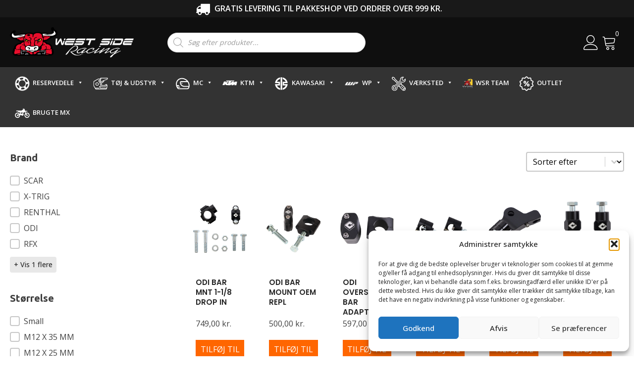

--- FILE ---
content_type: text/html; charset=UTF-8
request_url: https://westsideracing.dk/vare-kategori/mx/uoriginale-dele/steldele/styrholdere-styrpuder/
body_size: 47011
content:
<!DOCTYPE html>
<html lang="da-DK" prefix="og: https://ogp.me/ns#" >
<head>
<meta charset="UTF-8">
<meta name="viewport" content="width=device-width, initial-scale=1.0">
<!-- WP_HEAD() START -->
<link rel="preload" as="style" href="https://fonts.googleapis.com/css?family=Open+Sans:100,200,300,400,500,600,700,800,900|Ubuntu:100,200,300,400,500,600,700,800,900|Raleway:100,200,300,400,500,600,700,800,900" >
<link rel="stylesheet" href="https://fonts.googleapis.com/css?family=Open+Sans:100,200,300,400,500,600,700,800,900|Ubuntu:100,200,300,400,500,600,700,800,900|Raleway:100,200,300,400,500,600,700,800,900">

<!-- Søgemaskine-optimering af Rank Math - https://rankmath.com/ -->
<title>Styrholdere &amp; styrpuder - West Side Racing</title>
<meta name="robots" content="index, follow, max-snippet:-1, max-video-preview:-1, max-image-preview:large"/>
<link rel="canonical" href="https://westsideracing.dk/vare-kategori/mx/uoriginale-dele/steldele/styrholdere-styrpuder/" />
<link rel="next" href="https://westsideracing.dk/vare-kategori/mx/uoriginale-dele/steldele/styrholdere-styrpuder/page/2/" />
<meta property="og:locale" content="da_DK" />
<meta property="og:type" content="article" />
<meta property="og:title" content="Styrholdere &amp; styrpuder - West Side Racing" />
<meta property="og:url" content="https://westsideracing.dk/vare-kategori/mx/uoriginale-dele/steldele/styrholdere-styrpuder/" />
<meta property="og:site_name" content="West Side Racing" />
<meta property="og:image" content="https://westsideracing.dk/wp-content/uploads/2021/02/f1-min.jpg" />
<meta property="og:image:secure_url" content="https://westsideracing.dk/wp-content/uploads/2021/02/f1-min.jpg" />
<meta property="og:image:width" content="900" />
<meta property="og:image:height" content="400" />
<meta property="og:image:type" content="image/jpeg" />
<meta name="twitter:card" content="summary_large_image" />
<meta name="twitter:title" content="Styrholdere &amp; styrpuder - West Side Racing" />
<meta name="twitter:image" content="https://westsideracing.dk/wp-content/uploads/2021/02/f1-min.jpg" />
<meta name="twitter:label1" content="Varer" />
<meta name="twitter:data1" content="66" />
<script type="application/ld+json" class="rank-math-schema">{"@context":"https://schema.org","@graph":[{"@type":"Organization","@id":"https://westsideracing.dk/#organization","name":"West Side Racing","url":"https://westsideracing.dk","logo":{"@type":"ImageObject","@id":"https://westsideracing.dk/#logo","url":"https://westsideracing.dk/wp-content/uploads/2021/01/logo.png","contentUrl":"https://westsideracing.dk/wp-content/uploads/2021/01/logo.png","caption":"West Side Racing","inLanguage":"da-DK","width":"384","height":"94"}},{"@type":"WebSite","@id":"https://westsideracing.dk/#website","url":"https://westsideracing.dk","name":"West Side Racing","publisher":{"@id":"https://westsideracing.dk/#organization"},"inLanguage":"da-DK"},{"@type":"CollectionPage","@id":"https://westsideracing.dk/vare-kategori/mx/uoriginale-dele/steldele/styrholdere-styrpuder/#webpage","url":"https://westsideracing.dk/vare-kategori/mx/uoriginale-dele/steldele/styrholdere-styrpuder/","name":"Styrholdere &amp; styrpuder - West Side Racing","isPartOf":{"@id":"https://westsideracing.dk/#website"},"inLanguage":"da-DK"},{"@context":"https://schema.org/","@graph":[{"@type":"Product","name":"ODI BAR MNT 1-1/8 DROP IN - West Side Racing","url":"https://westsideracing.dk/vare/odi-bar-mnt-1-1-8-drop-in/","@id":"https://westsideracing.dk/vare/odi-bar-mnt-1-1-8-drop-in/","description":"BAR MNT 1-1/8 DROP IN"},{"@type":"Product","name":"ODI BAR MOUNT OEM REPL - West Side Racing","url":"https://westsideracing.dk/vare/odi-bar-mount-oem-repl/","@id":"https://westsideracing.dk/vare/odi-bar-mount-oem-repl/","description":"BAR MOUNT OEM REPL"},{"@type":"Product","name":"ODI OVERSIZE BAR ADAPTOR - West Side Racing","url":"https://westsideracing.dk/vare/odi-oversize-bar-adaptor/","@id":"https://westsideracing.dk/vare/odi-oversize-bar-adaptor/","description":"OVERSIZE BAR ADAPPTOR"},{"@type":"Product","name":"ODI PEEWEE BAR MNT 5/8 - West Side Racing","url":"https://westsideracing.dk/vare/odi-peewee-bar-mnt-5-8/","@id":"https://westsideracing.dk/vare/odi-peewee-bar-mnt-5-8/","description":"PEEWEE BAR MNT 5/8"},{"@type":"Product","name":"ODI PEEWEE BRAKE PERCH REAR - West Side Racing","url":"https://westsideracing.dk/vare/odi-peewee-brake-perch-rear/","@id":"https://westsideracing.dk/vare/odi-peewee-brake-perch-rear/","description":"PEEWEE BRAKE PURCH REAR"},{"@type":"Product","name":"ODI PEEWEE RISER KIT 1.5 - West Side Racing","url":"https://westsideracing.dk/vare/odi-peewee-riser-kit-1-5/","@id":"https://westsideracing.dk/vare/odi-peewee-riser-kit-1-5/","description":"PEEWEE RISER KIT 1.5\""},{"@type":"Product","name":"RENTHAL BAR MOUNT 28 6 KXF OFFSET 5MM - West Side Racing","url":"https://westsideracing.dk/vare/renthal-bar-mount-28-6-kxf-offset-5mm/","@id":"https://westsideracing.dk/vare/renthal-bar-mount-28-6-kxf-offset-5mm/","description":"BAR MOUNT 28,6 KXF OFFSET 5MM"},{"@type":"Product","name":"RENTHAL BAR MOUNTS 28 6 KAW OFFSET 5MM - West Side Racing","url":"https://westsideracing.dk/vare/renthal-bar-mounts-28-6-kaw-offset-5mm/","@id":"https://westsideracing.dk/vare/renthal-bar-mounts-28-6-kaw-offset-5mm/","description":"BAR MOUNTS 28,6 KAW OFFSET 5MM"},{"@type":"Product","name":"RENTHAL BAR MOUNTS 28 6 SUZ OFFSET 0MM - West Side Racing","url":"https://westsideracing.dk/vare/renthal-bar-mounts-28-6-suz-offset-0mm/","@id":"https://westsideracing.dk/vare/renthal-bar-mounts-28-6-suz-offset-0mm/","description":"BAR MOUNTS 28,6 SUZ OFFSET 0MM"},{"@type":"Product","name":"RENTHAL BARMOUNT 28 6 HON/YAM OFFSET 0 - West Side Racing","url":"https://westsideracing.dk/vare/renthal-barmount-28-6-hon-yam-offset-0/","@id":"https://westsideracing.dk/vare/renthal-barmount-28-6-hon-yam-offset-0/","description":"BARMOUNT 28,6 HON/YAM OFFSET 0"},{"@type":"Product","name":"RENTHAL BARMOUNT 28 6 HON/YAM OFFSET 5 - West Side Racing","url":"https://westsideracing.dk/vare/renthal-barmount-28-6-hon-yam-offset-5/","@id":"https://westsideracing.dk/vare/renthal-barmount-28-6-hon-yam-offset-5/","description":"BARMOUNT 28,6 HON/YAM OFFSET 5"},{"@type":"Product","name":"RENTHAL BARMOUNT 36 OFFSET 0MM - West Side Racing","url":"https://westsideracing.dk/vare/renthal-barmount-36-offset-0mm/","@id":"https://westsideracing.dk/vare/renthal-barmount-36-offset-0mm/","description":"BARMOUNT 36 OFFSET 0MM"},{"@type":"Product","name":"RENTHAL BARMOUNT 36 OFFSET 0MM - West Side Racing","url":"https://westsideracing.dk/vare/renthal-barmount-36-offset-0mm-2/","@id":"https://westsideracing.dk/vare/renthal-barmount-36-offset-0mm-2/","description":"BARMOUNT 36 OFFSET 0MM"},{"@type":"Product","name":"RENTHAL BARMOUNT 36 OFFSET 5MM - West Side Racing","url":"https://westsideracing.dk/vare/renthal-barmount-36-offset-5mm/","@id":"https://westsideracing.dk/vare/renthal-barmount-36-offset-5mm/","description":"BARMOUNT 36 OFFSET 5MM"},{"@type":"Product","name":"RENTHAL BARMOUNT 36 YZ OFFSET 5MM - West Side Racing","url":"https://westsideracing.dk/vare/renthal-barmount-36-yz-offset-5mm/","@id":"https://westsideracing.dk/vare/renthal-barmount-36-yz-offset-5mm/","description":"BARMOUNT 36 YZ OFFSET 5MM"},{"@type":"Product","name":"RENTHAL BARMOUNTS 36 KTM HVA -17 - West Side Racing","url":"https://westsideracing.dk/vare/renthal-barmounts-36-ktm-hva-17/","@id":"https://westsideracing.dk/vare/renthal-barmounts-36-ktm-hva-17/","description":"BARMOUNTS 36 KTM HVA -17"}]}]}</script>
<!-- /Rank Math WordPress SEO plugin -->

<link rel='dns-prefetch' href='//code.jquery.com' />
<link rel='dns-prefetch' href='//cdnjs.cloudflare.com' />
<link rel="alternate" type="application/rss+xml" title="West Side Racing &raquo; Styrholdere &amp; styrpuder Kategori Feed" href="https://westsideracing.dk/vare-kategori/mx/uoriginale-dele/steldele/styrholdere-styrpuder/feed/" />
<style id='wp-img-auto-sizes-contain-inline-css' type='text/css'>
img:is([sizes=auto i],[sizes^="auto," i]){contain-intrinsic-size:3000px 1500px}
/*# sourceURL=wp-img-auto-sizes-contain-inline-css */
</style>
<link rel='stylesheet' id='shipmondo-service-point-selector-block-style-css' href='https://westsideracing.dk/wp-content/plugins/pakkelabels-for-woocommerce/public/build/blocks/service-point-selector/style-view.css?ver=4ffe73d575440c93dfc0' type='text/css' media='all' />
<link rel='stylesheet' id='sbr_styles-css' href='https://westsideracing.dk/wp-content/plugins/reviews-feed/assets/css/sbr-styles.min.css?ver=2.1.1' type='text/css' media='all' />
<style id='wp-block-library-inline-css' type='text/css'>
:root{--wp-block-synced-color:#7a00df;--wp-block-synced-color--rgb:122,0,223;--wp-bound-block-color:var(--wp-block-synced-color);--wp-editor-canvas-background:#ddd;--wp-admin-theme-color:#007cba;--wp-admin-theme-color--rgb:0,124,186;--wp-admin-theme-color-darker-10:#006ba1;--wp-admin-theme-color-darker-10--rgb:0,107,160.5;--wp-admin-theme-color-darker-20:#005a87;--wp-admin-theme-color-darker-20--rgb:0,90,135;--wp-admin-border-width-focus:2px}@media (min-resolution:192dpi){:root{--wp-admin-border-width-focus:1.5px}}.wp-element-button{cursor:pointer}:root .has-very-light-gray-background-color{background-color:#eee}:root .has-very-dark-gray-background-color{background-color:#313131}:root .has-very-light-gray-color{color:#eee}:root .has-very-dark-gray-color{color:#313131}:root .has-vivid-green-cyan-to-vivid-cyan-blue-gradient-background{background:linear-gradient(135deg,#00d084,#0693e3)}:root .has-purple-crush-gradient-background{background:linear-gradient(135deg,#34e2e4,#4721fb 50%,#ab1dfe)}:root .has-hazy-dawn-gradient-background{background:linear-gradient(135deg,#faaca8,#dad0ec)}:root .has-subdued-olive-gradient-background{background:linear-gradient(135deg,#fafae1,#67a671)}:root .has-atomic-cream-gradient-background{background:linear-gradient(135deg,#fdd79a,#004a59)}:root .has-nightshade-gradient-background{background:linear-gradient(135deg,#330968,#31cdcf)}:root .has-midnight-gradient-background{background:linear-gradient(135deg,#020381,#2874fc)}:root{--wp--preset--font-size--normal:16px;--wp--preset--font-size--huge:42px}.has-regular-font-size{font-size:1em}.has-larger-font-size{font-size:2.625em}.has-normal-font-size{font-size:var(--wp--preset--font-size--normal)}.has-huge-font-size{font-size:var(--wp--preset--font-size--huge)}.has-text-align-center{text-align:center}.has-text-align-left{text-align:left}.has-text-align-right{text-align:right}.has-fit-text{white-space:nowrap!important}#end-resizable-editor-section{display:none}.aligncenter{clear:both}.items-justified-left{justify-content:flex-start}.items-justified-center{justify-content:center}.items-justified-right{justify-content:flex-end}.items-justified-space-between{justify-content:space-between}.screen-reader-text{border:0;clip-path:inset(50%);height:1px;margin:-1px;overflow:hidden;padding:0;position:absolute;width:1px;word-wrap:normal!important}.screen-reader-text:focus{background-color:#ddd;clip-path:none;color:#444;display:block;font-size:1em;height:auto;left:5px;line-height:normal;padding:15px 23px 14px;text-decoration:none;top:5px;width:auto;z-index:100000}html :where(.has-border-color){border-style:solid}html :where([style*=border-top-color]){border-top-style:solid}html :where([style*=border-right-color]){border-right-style:solid}html :where([style*=border-bottom-color]){border-bottom-style:solid}html :where([style*=border-left-color]){border-left-style:solid}html :where([style*=border-width]){border-style:solid}html :where([style*=border-top-width]){border-top-style:solid}html :where([style*=border-right-width]){border-right-style:solid}html :where([style*=border-bottom-width]){border-bottom-style:solid}html :where([style*=border-left-width]){border-left-style:solid}html :where(img[class*=wp-image-]){height:auto;max-width:100%}:where(figure){margin:0 0 1em}html :where(.is-position-sticky){--wp-admin--admin-bar--position-offset:var(--wp-admin--admin-bar--height,0px)}@media screen and (max-width:600px){html :where(.is-position-sticky){--wp-admin--admin-bar--position-offset:0px}}

/*# sourceURL=wp-block-library-inline-css */
</style><link rel='stylesheet' id='wc-blocks-style-css' href='https://westsideracing.dk/wp-content/plugins/woocommerce/assets/client/blocks/wc-blocks.css?ver=wc-10.4.3' type='text/css' media='all' />
<style id='global-styles-inline-css' type='text/css'>
:root{--wp--preset--aspect-ratio--square: 1;--wp--preset--aspect-ratio--4-3: 4/3;--wp--preset--aspect-ratio--3-4: 3/4;--wp--preset--aspect-ratio--3-2: 3/2;--wp--preset--aspect-ratio--2-3: 2/3;--wp--preset--aspect-ratio--16-9: 16/9;--wp--preset--aspect-ratio--9-16: 9/16;--wp--preset--color--black: #000000;--wp--preset--color--cyan-bluish-gray: #abb8c3;--wp--preset--color--white: #ffffff;--wp--preset--color--pale-pink: #f78da7;--wp--preset--color--vivid-red: #cf2e2e;--wp--preset--color--luminous-vivid-orange: #ff6900;--wp--preset--color--luminous-vivid-amber: #fcb900;--wp--preset--color--light-green-cyan: #7bdcb5;--wp--preset--color--vivid-green-cyan: #00d084;--wp--preset--color--pale-cyan-blue: #8ed1fc;--wp--preset--color--vivid-cyan-blue: #0693e3;--wp--preset--color--vivid-purple: #9b51e0;--wp--preset--gradient--vivid-cyan-blue-to-vivid-purple: linear-gradient(135deg,rgb(6,147,227) 0%,rgb(155,81,224) 100%);--wp--preset--gradient--light-green-cyan-to-vivid-green-cyan: linear-gradient(135deg,rgb(122,220,180) 0%,rgb(0,208,130) 100%);--wp--preset--gradient--luminous-vivid-amber-to-luminous-vivid-orange: linear-gradient(135deg,rgb(252,185,0) 0%,rgb(255,105,0) 100%);--wp--preset--gradient--luminous-vivid-orange-to-vivid-red: linear-gradient(135deg,rgb(255,105,0) 0%,rgb(207,46,46) 100%);--wp--preset--gradient--very-light-gray-to-cyan-bluish-gray: linear-gradient(135deg,rgb(238,238,238) 0%,rgb(169,184,195) 100%);--wp--preset--gradient--cool-to-warm-spectrum: linear-gradient(135deg,rgb(74,234,220) 0%,rgb(151,120,209) 20%,rgb(207,42,186) 40%,rgb(238,44,130) 60%,rgb(251,105,98) 80%,rgb(254,248,76) 100%);--wp--preset--gradient--blush-light-purple: linear-gradient(135deg,rgb(255,206,236) 0%,rgb(152,150,240) 100%);--wp--preset--gradient--blush-bordeaux: linear-gradient(135deg,rgb(254,205,165) 0%,rgb(254,45,45) 50%,rgb(107,0,62) 100%);--wp--preset--gradient--luminous-dusk: linear-gradient(135deg,rgb(255,203,112) 0%,rgb(199,81,192) 50%,rgb(65,88,208) 100%);--wp--preset--gradient--pale-ocean: linear-gradient(135deg,rgb(255,245,203) 0%,rgb(182,227,212) 50%,rgb(51,167,181) 100%);--wp--preset--gradient--electric-grass: linear-gradient(135deg,rgb(202,248,128) 0%,rgb(113,206,126) 100%);--wp--preset--gradient--midnight: linear-gradient(135deg,rgb(2,3,129) 0%,rgb(40,116,252) 100%);--wp--preset--font-size--small: 13px;--wp--preset--font-size--medium: 20px;--wp--preset--font-size--large: 36px;--wp--preset--font-size--x-large: 42px;--wp--preset--spacing--20: 0.44rem;--wp--preset--spacing--30: 0.67rem;--wp--preset--spacing--40: 1rem;--wp--preset--spacing--50: 1.5rem;--wp--preset--spacing--60: 2.25rem;--wp--preset--spacing--70: 3.38rem;--wp--preset--spacing--80: 5.06rem;--wp--preset--shadow--natural: 6px 6px 9px rgba(0, 0, 0, 0.2);--wp--preset--shadow--deep: 12px 12px 50px rgba(0, 0, 0, 0.4);--wp--preset--shadow--sharp: 6px 6px 0px rgba(0, 0, 0, 0.2);--wp--preset--shadow--outlined: 6px 6px 0px -3px rgb(255, 255, 255), 6px 6px rgb(0, 0, 0);--wp--preset--shadow--crisp: 6px 6px 0px rgb(0, 0, 0);}:where(.is-layout-flex){gap: 0.5em;}:where(.is-layout-grid){gap: 0.5em;}body .is-layout-flex{display: flex;}.is-layout-flex{flex-wrap: wrap;align-items: center;}.is-layout-flex > :is(*, div){margin: 0;}body .is-layout-grid{display: grid;}.is-layout-grid > :is(*, div){margin: 0;}:where(.wp-block-columns.is-layout-flex){gap: 2em;}:where(.wp-block-columns.is-layout-grid){gap: 2em;}:where(.wp-block-post-template.is-layout-flex){gap: 1.25em;}:where(.wp-block-post-template.is-layout-grid){gap: 1.25em;}.has-black-color{color: var(--wp--preset--color--black) !important;}.has-cyan-bluish-gray-color{color: var(--wp--preset--color--cyan-bluish-gray) !important;}.has-white-color{color: var(--wp--preset--color--white) !important;}.has-pale-pink-color{color: var(--wp--preset--color--pale-pink) !important;}.has-vivid-red-color{color: var(--wp--preset--color--vivid-red) !important;}.has-luminous-vivid-orange-color{color: var(--wp--preset--color--luminous-vivid-orange) !important;}.has-luminous-vivid-amber-color{color: var(--wp--preset--color--luminous-vivid-amber) !important;}.has-light-green-cyan-color{color: var(--wp--preset--color--light-green-cyan) !important;}.has-vivid-green-cyan-color{color: var(--wp--preset--color--vivid-green-cyan) !important;}.has-pale-cyan-blue-color{color: var(--wp--preset--color--pale-cyan-blue) !important;}.has-vivid-cyan-blue-color{color: var(--wp--preset--color--vivid-cyan-blue) !important;}.has-vivid-purple-color{color: var(--wp--preset--color--vivid-purple) !important;}.has-black-background-color{background-color: var(--wp--preset--color--black) !important;}.has-cyan-bluish-gray-background-color{background-color: var(--wp--preset--color--cyan-bluish-gray) !important;}.has-white-background-color{background-color: var(--wp--preset--color--white) !important;}.has-pale-pink-background-color{background-color: var(--wp--preset--color--pale-pink) !important;}.has-vivid-red-background-color{background-color: var(--wp--preset--color--vivid-red) !important;}.has-luminous-vivid-orange-background-color{background-color: var(--wp--preset--color--luminous-vivid-orange) !important;}.has-luminous-vivid-amber-background-color{background-color: var(--wp--preset--color--luminous-vivid-amber) !important;}.has-light-green-cyan-background-color{background-color: var(--wp--preset--color--light-green-cyan) !important;}.has-vivid-green-cyan-background-color{background-color: var(--wp--preset--color--vivid-green-cyan) !important;}.has-pale-cyan-blue-background-color{background-color: var(--wp--preset--color--pale-cyan-blue) !important;}.has-vivid-cyan-blue-background-color{background-color: var(--wp--preset--color--vivid-cyan-blue) !important;}.has-vivid-purple-background-color{background-color: var(--wp--preset--color--vivid-purple) !important;}.has-black-border-color{border-color: var(--wp--preset--color--black) !important;}.has-cyan-bluish-gray-border-color{border-color: var(--wp--preset--color--cyan-bluish-gray) !important;}.has-white-border-color{border-color: var(--wp--preset--color--white) !important;}.has-pale-pink-border-color{border-color: var(--wp--preset--color--pale-pink) !important;}.has-vivid-red-border-color{border-color: var(--wp--preset--color--vivid-red) !important;}.has-luminous-vivid-orange-border-color{border-color: var(--wp--preset--color--luminous-vivid-orange) !important;}.has-luminous-vivid-amber-border-color{border-color: var(--wp--preset--color--luminous-vivid-amber) !important;}.has-light-green-cyan-border-color{border-color: var(--wp--preset--color--light-green-cyan) !important;}.has-vivid-green-cyan-border-color{border-color: var(--wp--preset--color--vivid-green-cyan) !important;}.has-pale-cyan-blue-border-color{border-color: var(--wp--preset--color--pale-cyan-blue) !important;}.has-vivid-cyan-blue-border-color{border-color: var(--wp--preset--color--vivid-cyan-blue) !important;}.has-vivid-purple-border-color{border-color: var(--wp--preset--color--vivid-purple) !important;}.has-vivid-cyan-blue-to-vivid-purple-gradient-background{background: var(--wp--preset--gradient--vivid-cyan-blue-to-vivid-purple) !important;}.has-light-green-cyan-to-vivid-green-cyan-gradient-background{background: var(--wp--preset--gradient--light-green-cyan-to-vivid-green-cyan) !important;}.has-luminous-vivid-amber-to-luminous-vivid-orange-gradient-background{background: var(--wp--preset--gradient--luminous-vivid-amber-to-luminous-vivid-orange) !important;}.has-luminous-vivid-orange-to-vivid-red-gradient-background{background: var(--wp--preset--gradient--luminous-vivid-orange-to-vivid-red) !important;}.has-very-light-gray-to-cyan-bluish-gray-gradient-background{background: var(--wp--preset--gradient--very-light-gray-to-cyan-bluish-gray) !important;}.has-cool-to-warm-spectrum-gradient-background{background: var(--wp--preset--gradient--cool-to-warm-spectrum) !important;}.has-blush-light-purple-gradient-background{background: var(--wp--preset--gradient--blush-light-purple) !important;}.has-blush-bordeaux-gradient-background{background: var(--wp--preset--gradient--blush-bordeaux) !important;}.has-luminous-dusk-gradient-background{background: var(--wp--preset--gradient--luminous-dusk) !important;}.has-pale-ocean-gradient-background{background: var(--wp--preset--gradient--pale-ocean) !important;}.has-electric-grass-gradient-background{background: var(--wp--preset--gradient--electric-grass) !important;}.has-midnight-gradient-background{background: var(--wp--preset--gradient--midnight) !important;}.has-small-font-size{font-size: var(--wp--preset--font-size--small) !important;}.has-medium-font-size{font-size: var(--wp--preset--font-size--medium) !important;}.has-large-font-size{font-size: var(--wp--preset--font-size--large) !important;}.has-x-large-font-size{font-size: var(--wp--preset--font-size--x-large) !important;}
/*# sourceURL=global-styles-inline-css */
</style>

<style id='classic-theme-styles-inline-css' type='text/css'>
/*! This file is auto-generated */
.wp-block-button__link{color:#fff;background-color:#32373c;border-radius:9999px;box-shadow:none;text-decoration:none;padding:calc(.667em + 2px) calc(1.333em + 2px);font-size:1.125em}.wp-block-file__button{background:#32373c;color:#fff;text-decoration:none}
/*# sourceURL=/wp-includes/css/classic-themes.min.css */
</style>
<link rel='stylesheet' id='ctf_styles-css' href='https://westsideracing.dk/wp-content/plugins/custom-twitter-feeds/css/ctf-styles.min.css?ver=2.3.1' type='text/css' media='all' />
<link rel='stylesheet' id='ari-jqueryui-dialog-css-css' href='https://westsideracing.dk/wp-includes/css/jquery-ui-dialog.min.css?ver=6.9' type='text/css' media='all' />
<link rel='stylesheet' id='ari-dashicons-css-css' href='https://westsideracing.dk/wp-includes/css/dashicons.css?ver=6.9' type='text/css' media='all' />
<link rel='stylesheet' id='wpa-css-css' href='https://westsideracing.dk/wp-content/plugins/honeypot/includes/css/wpa.css?ver=2.3.04' type='text/css' media='all' />
<link rel='stylesheet' id='oxygen-css' href='https://westsideracing.dk/wp-content/plugins/oxygen/component-framework/oxygen.css?ver=4.9' type='text/css' media='all' />
<link rel='stylesheet' id='woocommerce-layout-css' href='https://westsideracing.dk/wp-content/plugins/woocommerce/assets/css/woocommerce-layout.css?ver=10.4.3' type='text/css' media='all' />
<link rel='stylesheet' id='woocommerce-smallscreen-css' href='https://westsideracing.dk/wp-content/plugins/woocommerce/assets/css/woocommerce-smallscreen.css?ver=10.4.3' type='text/css' media='only screen and (max-width: 768px)' />
<link rel='stylesheet' id='woocommerce-general-css' href='https://westsideracing.dk/wp-content/plugins/woocommerce/assets/css/woocommerce.css?ver=10.4.3' type='text/css' media='all' />
<style id='woocommerce-inline-inline-css' type='text/css'>
.woocommerce form .form-row .required { visibility: visible; }
/*# sourceURL=woocommerce-inline-inline-css */
</style>
<link rel='stylesheet' id='ymm-css' href='https://westsideracing.dk/wp-content/plugins/ymm-search-2/view/frontend/web/main.css?ver=6.9' type='text/css' media='all' />
<link rel='stylesheet' id='ymm_product_restriction-css' href='https://westsideracing.dk/wp-content/plugins/ymm-search-2/view/frontend/web/product/restriction.css?ver=6.9' type='text/css' media='all' />
<link rel='stylesheet' id='ymm3select-css' href='https://cdnjs.cloudflare.com/ajax/libs/select2/4.0.10/css/select2.min.css?ver=6.9' type='text/css' media='all' />
<link rel='stylesheet' id='ymm2Bootstrap-css' href='https://westsideracing.dk/wp-content/plugins/ymm-search-3/view/frontend/web/bootstrap.css?ver=6.9' type='text/css' media='all' />
<link rel='stylesheet' id='ymm3selecttheme-css' href='https://cdnjs.cloudflare.com/ajax/libs/select2-bootstrap-theme/0.1.0-beta.10/select2-bootstrap.css?ver=6.9' type='text/css' media='all' />
<link rel='stylesheet' id='ymm3-css' href='https://westsideracing.dk/wp-content/plugins/ymm-search-3/view/frontend/web/main.css?ver=6.9' type='text/css' media='all' />
<link rel='stylesheet' id='bambora_online_classic_front_style-css' href='https://westsideracing.dk/wp-content/plugins/bambora-online-classic/style/bambora-online-classic-front.css?ver=6.9' type='text/css' media='all' />
<link rel='stylesheet' id='cff-css' href='https://westsideracing.dk/wp-content/plugins/custom-facebook-feed/assets/css/cff-style.min.css?ver=4.3.4' type='text/css' media='all' />
<link rel='stylesheet' id='sb-font-awesome-css' href='https://westsideracing.dk/wp-content/plugins/custom-facebook-feed/assets/css/font-awesome.min.css?ver=4.7.0' type='text/css' media='all' />
<style id='wpgb-head-inline-css' type='text/css'>
.wp-grid-builder:not(.wpgb-template),.wpgb-facet{opacity:0.01}.wpgb-facet fieldset{margin:0;padding:0;border:none;outline:none;box-shadow:none}.wpgb-facet fieldset:last-child{margin-bottom:40px;}.wpgb-facet fieldset legend.wpgb-sr-only{height:1px;width:1px}
/*# sourceURL=wpgb-head-inline-css */
</style>
<link rel='stylesheet' id='cmplz-general-css' href='https://westsideracing.dk/wp-content/plugins/complianz-gdpr/assets/css/cookieblocker.min.css?ver=1767612255' type='text/css' media='all' />
<link rel='stylesheet' id='megamenu-css' href='https://westsideracing.dk/wp-content/uploads/maxmegamenu/style.css?ver=b3628c' type='text/css' media='all' />
<link rel='stylesheet' id='dashicons-css' href='https://westsideracing.dk/wp-includes/css/dashicons.min.css?ver=6.9' type='text/css' media='all' />
<link rel='stylesheet' id='photoswipe-css' href='https://westsideracing.dk/wp-content/plugins/woocommerce/assets/css/photoswipe/photoswipe.min.css?ver=10.4.3' type='text/css' media='all' />
<link rel='stylesheet' id='photoswipe-default-skin-css' href='https://westsideracing.dk/wp-content/plugins/woocommerce/assets/css/photoswipe/default-skin/default-skin.min.css?ver=10.4.3' type='text/css' media='all' />
<link rel='stylesheet' id='woo-variation-swatches-css' href='https://westsideracing.dk/wp-content/plugins/woo-variation-swatches/assets/css/frontend.min.css?ver=1763065078' type='text/css' media='all' />
<style id='woo-variation-swatches-inline-css' type='text/css'>
:root {
--wvs-tick:url("data:image/svg+xml;utf8,%3Csvg filter='drop-shadow(0px 0px 2px rgb(0 0 0 / .8))' xmlns='http://www.w3.org/2000/svg'  viewBox='0 0 30 30'%3E%3Cpath fill='none' stroke='%23ffffff' stroke-linecap='round' stroke-linejoin='round' stroke-width='4' d='M4 16L11 23 27 7'/%3E%3C/svg%3E");

--wvs-cross:url("data:image/svg+xml;utf8,%3Csvg filter='drop-shadow(0px 0px 5px rgb(255 255 255 / .6))' xmlns='http://www.w3.org/2000/svg' width='72px' height='72px' viewBox='0 0 24 24'%3E%3Cpath fill='none' stroke='%23ff0000' stroke-linecap='round' stroke-width='0.6' d='M5 5L19 19M19 5L5 19'/%3E%3C/svg%3E");
--wvs-single-product-item-width:30px;
--wvs-single-product-item-height:30px;
--wvs-single-product-item-font-size:16px}
/*# sourceURL=woo-variation-swatches-inline-css */
</style>
<link rel='stylesheet' id='dgwt-wcas-style-css' href='https://westsideracing.dk/wp-content/plugins/ajax-search-for-woocommerce-premium/assets/css/style.min.css?ver=1.32.2' type='text/css' media='all' />
<link rel='stylesheet' id='wcpa-frontend-css' href='https://westsideracing.dk/wp-content/plugins/woo-custom-product-addons-pro/assets/css/style_1.css?ver=5.3.1' type='text/css' media='all' />
<link rel='stylesheet' id='cartpops-frontend-css' href='https://westsideracing.dk/wp-content/plugins/cartpops-pro/public/dist/css/frontend.min.css?ver=1.5.39' type='text/css' media='all' />
<style id='cartpops-frontend-inline-css' type='text/css'>
#cpops-floating-cart .cpops-floating-cart__count {
    color: #333 !important;
	}
:root {
		--color-cpops-text-primary: #000000;
		--color-cpops-text-secondary: #3b3b3b;
		--color-cpops-text-tertiary: #777777;
		--color-cpops-accent-color: #333333;
		--color-cpops-overlay-background: rgba(33, 42, 47, 0.85);
		--color-cpops-background-primary: #ffffff;
		--color-cpops-background-secondary: #444444;
		--color-cpops-button-primary-background: #ff6600;
		--color-cpops-button-primary-text: #ffffff;
		--color-cpops-button-secondary-background: #dfdfdf;
		--color-cpops-button-secondary-text: #252525;
		--color-cpops-button-quantity-background: #f7f3fb;
		--color-cpops-button-quantity-text: #26180a;
		--color-cpops-input-quantity-background: #ffffff;
		--color-cpops-input-quantity-border: #f7f3fb;
		--color-cpops-input-quantity-text: #26180a;
		--color-cpops-input-field-background: #ffffff;
		--color-cpops-input-field-text: #82828b;
		--color-cpops-border-color: #c8c8c8;
		--color-cpops-recommendations-plus-btn-text: #ffffff;
		--color-cpops-recommendations-plus-btn-background: #000000;
		--color-cpops-drawer-recommendations-background: #f7f7fe;
		--color-cpops-drawer-recommendations-border: #6f23e1;
		--color-cpops-drawer-recommendations-text: #000000;
		--color-cpops-popup-recommendations-background: #f7f7fe;
		--color-cpops-popup-recommendations-text: #000000;
		--color-cpops-slider-pagination-bullet-active: #333333;
		--color-cpops-slider-pagination-bullet: #333333;
		--color-cpops-floating-cart-launcher-color: #ffffff;
		--color-cpops-floating-cart-launcher-background: #000000;
		--color-cpops-floating-cart-launcher-indicator-text: #ffffff;
		--color-cpops-floating-cart-launcher-indicator-background: #ffffff;
		--color-cpops-cart-launcher-background: rgba(255, 255, 255, 0);
		--color-cpops-cart-launcher-text: #000000;
		--color-cpops-cart-launcher-bubble-background: #ff6600;
		--color-cpops-cart-launcher-bubble-text: #ffffff;
		--color-cpops-close-color: #3b3b3b;
		--color-cpops-remove-color: #3b3b3b;
		--color-cpops-free-shipping-meter-background: #dbdbe0;
		--color-cpops-free-shipping-meter-background-active: #ff6600;
		--color-cpops-state-success: #24a317;
		--color-cpops-state-warning: #ffdd57;
		--color-cpops-state-danger: #f14668;
		--cpops-animation-duration: 300ms;
		--cpops-width-drawer-desktop: 500px;
		--cpops-width-drawer-mobile: 80%;
		--cpops-white-space-text: nowrap;
		
				--cpops-border-radius: 6px;
			}
/*# sourceURL=cartpops-frontend-inline-css */
</style>
<link rel='stylesheet' id='cartpops-select2-css' href='https://westsideracing.dk/wp-content/plugins/cartpops-pro/public/dist/vendor/select2-frontend.min.css?ver=1.5.39' type='text/css' media='all' />
<link rel='stylesheet' id='cartpops-product-recommendations-css' href='https://westsideracing.dk/wp-content/plugins/cartpops-pro/public/dist/css/product-recommendations.min.css?ver=1.5.39' type='text/css' media='all' />
<script type="text/javascript" src="https://code.jquery.com/jquery-2.2.4.min.js?ver=2.2.4" id="jquery-js"></script>
<script type="text/javascript" src="https://westsideracing.dk/wp-includes/js/jquery/ui/core.min.js?ver=1.13.3" id="jquery-ui-core-js"></script>
<script type="text/javascript" src="https://westsideracing.dk/wp-includes/js/jquery/ui/mouse.min.js?ver=1.13.3" id="jquery-ui-mouse-js"></script>
<script type="text/javascript" src="https://westsideracing.dk/wp-includes/js/jquery/ui/resizable.min.js?ver=1.13.3" id="jquery-ui-resizable-js"></script>
<script type="text/javascript" src="https://westsideracing.dk/wp-includes/js/jquery/ui/draggable.min.js?ver=1.13.3" id="jquery-ui-draggable-js"></script>
<script type="text/javascript" src="https://westsideracing.dk/wp-includes/js/jquery/ui/controlgroup.min.js?ver=1.13.3" id="jquery-ui-controlgroup-js"></script>
<script type="text/javascript" src="https://westsideracing.dk/wp-includes/js/jquery/ui/checkboxradio.min.js?ver=1.13.3" id="jquery-ui-checkboxradio-js"></script>
<script type="text/javascript" src="https://westsideracing.dk/wp-includes/js/jquery/ui/button.min.js?ver=1.13.3" id="jquery-ui-button-js"></script>
<script type="text/javascript" src="https://westsideracing.dk/wp-includes/js/jquery/ui/dialog.min.js?ver=1.13.3" id="jquery-ui-dialog-js"></script>
<script type="text/javascript" src="https://westsideracing.dk/wp-content/plugins/dws-ari/js/dws-ari-partstream.js?p=https%3A%2F%2Fwestsideracing.dk%2Fwp-admin%2Fadmin-ajax.php&amp;ver=6.9" id="ari-script-js"></script>
<script type="text/javascript" id="tp-js-js-extra">
/* <![CDATA[ */
var trustpilot_settings = {"key":"dA3ATeafN5D8vhDa","TrustpilotScriptUrl":"https://invitejs.trustpilot.com/tp.min.js","IntegrationAppUrl":"//ecommscript-integrationapp.trustpilot.com","PreviewScriptUrl":"//ecommplugins-scripts.trustpilot.com/v2.1/js/preview.min.js","PreviewCssUrl":"//ecommplugins-scripts.trustpilot.com/v2.1/css/preview.min.css","PreviewWPCssUrl":"//ecommplugins-scripts.trustpilot.com/v2.1/css/preview_wp.css","WidgetScriptUrl":"//widget.trustpilot.com/bootstrap/v5/tp.widget.bootstrap.min.js"};
//# sourceURL=tp-js-js-extra
/* ]]> */
</script>
<script type="text/javascript" src="https://westsideracing.dk/wp-content/plugins/trustpilot-reviews/review/assets/js/headerScript.min.js?ver=1.0&#039; async=&#039;async" id="tp-js-js"></script>
<script type="text/javascript" src="https://westsideracing.dk/wp-content/plugins/woocommerce/assets/js/jquery-blockui/jquery.blockUI.min.js?ver=2.7.0-wc.10.4.3" id="wc-jquery-blockui-js" data-wp-strategy="defer"></script>
<script type="text/javascript" id="wc-add-to-cart-js-extra">
/* <![CDATA[ */
var wc_add_to_cart_params = {"ajax_url":"/wp-admin/admin-ajax.php","wc_ajax_url":"/?wc-ajax=%%endpoint%%","i18n_view_cart":"Se kurv","cart_url":"https://westsideracing.dk/kurv/","is_cart":"","cart_redirect_after_add":"no"};
//# sourceURL=wc-add-to-cart-js-extra
/* ]]> */
</script>
<script type="text/javascript" src="https://westsideracing.dk/wp-content/plugins/woocommerce/assets/js/frontend/add-to-cart.min.js?ver=10.4.3" id="wc-add-to-cart-js" defer="defer" data-wp-strategy="defer"></script>
<script type="text/javascript" src="https://westsideracing.dk/wp-content/plugins/woocommerce/assets/js/js-cookie/js.cookie.min.js?ver=2.1.4-wc.10.4.3" id="wc-js-cookie-js" defer="defer" data-wp-strategy="defer"></script>
<script type="text/javascript" id="woocommerce-js-extra">
/* <![CDATA[ */
var woocommerce_params = {"ajax_url":"/wp-admin/admin-ajax.php","wc_ajax_url":"/?wc-ajax=%%endpoint%%","i18n_password_show":"Vis adgangskode","i18n_password_hide":"Skjul adgangskode"};
//# sourceURL=woocommerce-js-extra
/* ]]> */
</script>
<script type="text/javascript" src="https://westsideracing.dk/wp-content/plugins/woocommerce/assets/js/frontend/woocommerce.min.js?ver=10.4.3" id="woocommerce-js" defer="defer" data-wp-strategy="defer"></script>
<script type="text/javascript" src="https://westsideracing.dk/wp-content/plugins/woocommerce/assets/js/jquery-cookie/jquery.cookie.min.js?ver=1.4.1-wc.10.4.3" id="wc-jquery-cookie-js" data-wp-strategy="defer"></script>
<script type="text/javascript" src="https://westsideracing.dk/wp-content/plugins/ymm-search-2/view/frontend/web/main.js?ver=6.9" id="ymm2-js"></script>
<script type="text/javascript" src="https://cdnjs.cloudflare.com/ajax/libs/select2/4.0.10/js/select2.min.js?ver=6.9" id="ymm3select-js"></script>
<script type="text/javascript" src="https://westsideracing.dk/wp-content/plugins/ymm-search-3/view/frontend/web/main.js?ver=6.9" id="ymm3-js"></script>
<script type="text/javascript" src="https://westsideracing.dk/wp-content/plugins/woocommerce/assets/js/zoom/jquery.zoom.min.js?ver=1.7.21-wc.10.4.3" id="wc-zoom-js" defer="defer" data-wp-strategy="defer"></script>
<script type="text/javascript" src="https://westsideracing.dk/wp-content/plugins/woocommerce/assets/js/flexslider/jquery.flexslider.min.js?ver=2.7.2-wc.10.4.3" id="wc-flexslider-js" defer="defer" data-wp-strategy="defer"></script>
<script type="text/javascript" src="https://westsideracing.dk/wp-content/plugins/woocommerce/assets/js/photoswipe/photoswipe.min.js?ver=4.1.1-wc.10.4.3" id="wc-photoswipe-js" defer="defer" data-wp-strategy="defer"></script>
<script type="text/javascript" src="https://westsideracing.dk/wp-content/plugins/woocommerce/assets/js/photoswipe/photoswipe-ui-default.min.js?ver=4.1.1-wc.10.4.3" id="wc-photoswipe-ui-default-js" defer="defer" data-wp-strategy="defer"></script>
<script type="text/javascript" id="wc-single-product-js-extra">
/* <![CDATA[ */
var wc_single_product_params = {"i18n_required_rating_text":"V\u00e6lg venligst en bed\u00f8mmelse","i18n_rating_options":["1 ud af 5 stjerner","2 ud af 5 stjerner","3 ud af 5 stjerner","4 ud af 5 stjerner","5 ud af 5 stjerner"],"i18n_product_gallery_trigger_text":"Se billedgalleri i fuld sk\u00e6rm","review_rating_required":"yes","flexslider":{"rtl":false,"animation":"slide","smoothHeight":true,"directionNav":false,"controlNav":"thumbnails","slideshow":false,"animationSpeed":500,"animationLoop":false,"allowOneSlide":false,"touch":false},"zoom_enabled":"1","zoom_options":[],"photoswipe_enabled":"1","photoswipe_options":{"shareEl":false,"closeOnScroll":false,"history":false,"hideAnimationDuration":0,"showAnimationDuration":0},"flexslider_enabled":"1"};
//# sourceURL=wc-single-product-js-extra
/* ]]> */
</script>
<script type="text/javascript" src="https://westsideracing.dk/wp-content/plugins/woocommerce/assets/js/frontend/single-product.min.js?ver=10.4.3" id="wc-single-product-js" defer="defer" data-wp-strategy="defer"></script>
<script type="text/javascript" id="WCPAY_ASSETS-js-extra">
/* <![CDATA[ */
var wcpayAssets = {"url":"https://westsideracing.dk/wp-content/plugins/woocommerce-payments/dist/"};
//# sourceURL=WCPAY_ASSETS-js-extra
/* ]]> */
</script>
<script type="text/javascript" id="wc-country-select-js-extra">
/* <![CDATA[ */
var wc_country_select_params = {"countries":"{\"DK\":[],\"SE\":[]}","i18n_select_state_text":"V\u00e6lg en mulighed\u2026","i18n_no_matches":"Ingen resultater fundet","i18n_ajax_error":"Indl\u00e6sning fejlede","i18n_input_too_short_1":"Indtast venligst 1 eller flere tegn (karakterer)","i18n_input_too_short_n":"Indtast venligst %qty% eller flere tegn (karakterer)","i18n_input_too_long_1":"Slet venligst 1 tegn (karakter)","i18n_input_too_long_n":"Slet venligst %qty% tegn (karakterer)","i18n_selection_too_long_1":"Du kan kun v\u00e6lge 1 enhed","i18n_selection_too_long_n":"Du kan kun v\u00e6lge %qty% enheder","i18n_load_more":"Indl\u00e6ser flere resultater\u2026","i18n_searching":"S\u00f8ger\u2026"};
//# sourceURL=wc-country-select-js-extra
/* ]]> */
</script>
<script type="text/javascript" src="https://westsideracing.dk/wp-content/plugins/woocommerce/assets/js/frontend/country-select.min.js?ver=10.4.3" id="wc-country-select-js" defer="defer" data-wp-strategy="defer"></script>
<script type="text/javascript" src="https://westsideracing.dk/wp-content/plugins/woocommerce/assets/js/selectWoo/selectWoo.full.min.js?ver=1.0.9-wc.10.4.3" id="selectWoo-js" defer="defer" data-wp-strategy="defer"></script>
<link rel="https://api.w.org/" href="https://westsideracing.dk/wp-json/" /><link rel="alternate" title="JSON" type="application/json" href="https://westsideracing.dk/wp-json/wp/v2/product_cat/383" /><link rel="EditURI" type="application/rsd+xml" title="RSD" href="https://westsideracing.dk/xmlrpc.php?rsd" />
<meta name="generator" content="WordPress 6.9" />
<style id='script-5fed0840a0718-css' type='text/css'>
div.mce-inline-toolbar-grp>div.mce-stack-layout,.woocommerce-Tabs-panel h2 {
	display:none !important;
}
.wpmm-sticky.wpmm-sticky-wrap {
    animation-name: unset !important;
}
.wpmm-sticky.wpmm-sticky-wrap .wpmm-nav-wrap {
    width:100% !important;
    text-align: center;
}

.woocommerce .oxy-product-cart-button p.stock, .woocommerce div.product p.stock {
    color:red !important;
}
.dgwt-wcas-no-submit .dgwt-wcas-sf-wrapp input[type=search].dgwt-wcas-search-input {
    border-radius: 50px;
}
[class^=cpops-icon] {
    width:25px;
    transition: all 0.2s ease;
}
[class^=cpops-icon]:hover {
   width:30px;
}
.woocommerce .cart .button {
    color:#fff !important;
    font-weight:normal !important;
    margin-right:10px !important;
}
#coupon_code {
    width: 40%;
    height: 46px;
    border-radius: 0px;
}

.aws-search-result .aws_onsale {
    background: #ff6600 none repeat scroll 0 0;
}
.wrap-grid {grid-auto-rows: minmax(min-content,0fr) !important;
}

#primary-slider {
    margin-top:10px;
}

.oxy-product-wrapper-inner .woocommerce-page img {
    max-width:400px;
}

#wp-megamenu-main-menu>.wpmm-nav-wrap ul.wp-megamenu>li>a {
    padding-top:20px !important;
    padding-bottom:20px !important;
}

/*** FACEIT show hide ***/
.wpgb-facet-27,.added_to_cart {
    display:none !important;
}
.term-2382 .wpgb-facet-27 {
    display:block !important;
}

/*** MENU ***/
.wpmm-submenu-right img {
    margin-right:5px !important;
}
.cartpops-cart__toggle .cartpops-cart__container span {
    margin-left: 4px;
    position: relative;
    bottom: 14px;
    font-size: 14px;
    color:#fff !important;
}


.wp-megamenu-sub-menu img.custom-menu-image {
    width:30px !important;
}
#modal-281-9 {
    background:transparent !important;
}
.cpops-toggle-drawer:hover {
    cursor: pointer;
}
.ymm h3 {
    display:none;
}
.ymm * {
    outline: none !important;
}

.sec-menu .oxy-header-right,.sec-menu .oxy-header-left {
    width:100%;
}
.sec-menu .oxy-header-center, .sec-menu .oxy-header-right {
    display:none;
}
.wp-megamenu>li>ul.wp-megamenu-sub-menu li.wpmm-type-widget>a {
    padding-bottom:10px !important;
}
.wp-megamenu>li>ul.wp-megamenu-sub-menu li.wpmm-type-widget>a:hover {
    background:#eaeaea !important;
}
.aws-container {
    height:40px !important;
}
.aws-container .aws-search-field {
    border-radius: 50px !important;
}
.aws-container .aws-search-form {
    border-radius: 50px !important;
    max-height: 40px !important;
}
.aws-container .aws-show-clear .aws-search-field {
    max-height:40px !important;
    font-size:12px !important;
}
.aws-container .aws-search-form .aws-form-btn {
    border-radius: 50px !important;
    z-index: 5;
    margin: 0 0 0 -42px !important;
}
.wc-mini-cart:hover {
    background:transparent !important;
}
.wc-dropdown-cart .woocommerce ul.product_list_widget li a{
    color:#333 !important;
}
.wc-dropdown-cart .buttons a {
    color:#fff !important;
}
/*** YMM ***/
.searchcatlink-header {
    color:#333;
}

@media all and (min-width: 1150px) { 
    
   .reserve #ymm-all-categories > div > div > div {
    width:20%;
    float:left;
}
    
}

.container {
    width:100%
}
#ymm-all-categories img {
    margin-top:1rem;
    margin-bottom: 2rem;
}
.ymm-selector.ymm-horizontal .level select.ymm-select, .ymm-selector.ymm-horizontal .level select.ymm-category-select {
    padding:10px;
    border-radius: 50px;
}
 option {
    padding: 10px !important;
    border-radius: 50px !important;
}

.daek-icon:before {
    content: "\2713";
    font-size: 2rem;
    font-weight: bold;
    color: green;
    margin-right: 0.5rem;
}

/*** GRID ***/


	.box {
		background-color: #444;
		color: #fff;
		border-radius: 0px;
		padding: 20px;
		font-size: 150%;

	}
	.box:hover .box-text {
	    color:#fff !important;
	}



@media all and (max-width: 768px) { 
    
    .ymm-selector.ymm-horizontal .level {
        margin-bottom:1rem;
    }
    
    	.gridb {
	min-height: 300px;
	}
    
    .woocommerce div.product p.price {
        font-size:20px;
        display: block;
    }
    
    .wp-megamenu-item-logo-55982 {
    display:block !important;
}
    

    
}
@media all and (max-width: 500px) { 
    
 

}
.wpmm-login-form a {
    color:#1c1c1c !important;
}

.b-crumbs-wrap {margin-bottom:0px !important;}
.page-cont {
    padding: 0px 50px 50px;
}
.site-main {background:#fff;}
#iconbox {position: relative;
    bottom: 50px;
}
.wpb_single_image img {
    height: auto;
    max-width: 80%;
    vertical-align: top;
    margin: 0 auto;
    display: block;
}
.btn.block {
    display: block;
    width: 80% !important;
    margin: 0 auto !important;
}
/*  SECTIONS  */
.section {
	clear: both;
	padding: 0px;
	margin: 0px;
}

/*  COLUMN SETUP  */
.col {
	display: block;
	float:left;
	margin: 1% 0 1% 1.6%;
}
.col:first-child { margin-left: 0; }

/*  GROUPING  */
.group:before,
.group:after { content:""; display:table; }
.group:after { clear:both;}
.group { zoom:1; /* For IE 6/7 */ }

/*  GRID OF SEVEN  */
.span_7_of_7 {
	width: 100%;
}

.span_6_of_7 {
  	width: 85.48%;
}

.span_5_of_7 {
  	width: 70.97%;
}

.span_4_of_7 {
  	width: 56.45%;
}

.span_3_of_7 {
  	width: 41.94%;
}

.span_2_of_7 {
  	width: 27.42%;
}

.span_1_of_7 {
  	width: 12.91%;
}

/*  GO FULL WIDTH BELOW 480 PIXELS */
@media only screen and (max-width: 480px) {
	.col {  margin: 1% 0 -50% 0%; }
	.span_1_of_7, .span_2_of_7, .span_3_of_7, .span_4_of_7, .span_5_of_7, .span_6_of_7, .span_7_of_7 { width: 100%; }
}

@media (max-width: 767px){
.icon-box-wrap {display:none;}

.btn.large {
    font-size: 0.7rem !important;
}
.btn.block {
    width: 100% !important;
}
#tires {margin-top:30px !important;}
.tn-select {
    width: 100% !important;
    line-height: 1.1875rem !important;
    height: 2.1875rem !important;
}

.configurator-select:nth-child(n+1):nth-child(-n+3) {
    width: 100% !important;
}
#iconbox > div > img {
   
    max-width: 100%;
    height: 80px !important;
    margin: 0 auto !important;
    display: block !important;
}
.page-styling h2 {font-size:18px !important;
}
.configurator-select label {font-size:1rem !important;}
}


@media (min-width: 640px){
.tn-configurator-pane {
    margin-bottom: .25rem;
}}

.tn-configurator-controls {
    display: -ms-flexbox;
    display: flex;
    -ms-flex-flow: row wrap;
    flex-flow: row wrap;
    -ms-flex-align: center;
    align-items: center;
    -ms-flex-pack: justify;
  justify-content: space-between;}

.configurator-select:nth-child(n+1):nth-child(-n+3) {
  width: 25%;}


.configurator-select label {
    display: block;
    font-size: 1.2125rem;
    color: #050505;
    margin-bottom: 10px;
    font-weight:bold;
}

.tn-configurator-controls .tn-select-wrapper {
    height: 2.1875rem;
}
.tn-select-wrapper {
    display: block;
    position: relative;
}

.tn-configurator-control {
    margin-bottom: .9375rem;
}
.tn-select {
    position: relative;
    display: block;
    width: 100%;
    line-height: 3.1875rem;
    height: 3.1875rem;
    padding: 0;
    padding-right: 2.1rem;
    padding-left: .5rem;
    -webkit-appearance: none;
    -moz-appearance: none;
    cursor: pointer;
    overflow: hidden;
}

.tn-select-wrapper:after {
    content: "";
    display: block;
    position: absolute;
    width: .7rem;
    height: .7rem;
    top: 70%;
    right: .7rem;
    margin-top: -.63rem;
    border-bottom: 2px solid currentColor;
    border-right: 2px solid currentColor;
    transform: rotate(45deg);
    cursor: pointer;
    pointer-events: none;
}
.tn-configurator-controls .tn-select-wrapper {
    height: 2.1875rem;
}
.tn-select-wrapper {
    display: block;
    position: relative;
}

.btn.primary,.button,#pwgc-redeem-button {
    background-color: #ff5600 !important;
    color: #fff;
}
.btn.block {
    display: block;
    width: 100%;
}
.btn.large {
    font-size: 1.4rem;
}
.btn,.button  {
    display: inline-block;
    padding: 20px;
    margin-top:25px;
    text-transform: none;
    text-decoration: none;
    text-align: center;
    cursor: pointer;
    font-size: 1rem;
    border: none;
    border-radius: 0;
}
/*** Animated BTN ***/
.custom-btn, .woocommerce a.button,#pwgc-redeem-button  {
  color: #fff;
  background:#ff6600 !important;
  border-radius: 5px;
  padding: 10px 25px;
  font-weight: 500;
  background: transparent;
  cursor: pointer;
  transition: all 0.3s ease;
  position: relative;
  display: inline-block;
  outline: none;
  border-radius:0 !important;
}
form.fluent_form_1 .wpf_has_custom_css.ff-btn-submit {
    color:#fff;
}
/* 15 */
.btn-15,.woocommerce a.button,.button,#pwgc-redeem-button  {
  border: none;
  z-index: 1;
  border:unset !important;
}
.btn-15:before,.woocommerce a.button:before,.button:before,#pwgc-redeem-button:before {
  position: absolute;
  content: "";
  width: 0;
  height: 100%;
  top: 0;
  right: 0;
  z-index: -1;
  background-color: #333333;
  transition: all 0.3s ease;
   border:unset !important;
}
.btn-15:hover,.woocommerce a.button:hover,.button:hover,#pwgc-redeem-button:hover {
  color: #fff;
}
.btn-15:hover:before,.woocommerce a.button:hover:before,.button:hover:before,#pwgc-redeem-button:hover:before {
  left: 0;
  width: 100%;
}

.button {
      color: #fff;
  border-radius: 5px;
  padding: 10px 25px;
  font-weight: 500;
  background: transparent;
  cursor: pointer;
  transition: all 0.3s ease;
  position: relative;
  display: inline-block;
  outline: none;
  border-radius:0 !important;
}
/* Animation */
.single_add_to_cart_button {
  background: #ff6600 !important;
  border: none;
  z-index: 1;
  border:unset !important;
}
.single_add_to_cart_button:before {
  position: absolute;
  content: "";
  width: 0;
  height: 100%;
  top: 0;
  right: 0;
  z-index: -1;
  background-color: #333333 !important;
  transition: all 0.3s ease;
   border:unset !important;
}
.single_add_to_cart_button:hover {
  color: #fff;
}
.single_add_to_cart_button:hover:before {
  left: 0;
  width: 100%;
}


/*** SHOP ***/
 .wp-grid-builder .wpgb-card .wpgb-card-media-thumbnail div {
background-size:contain !important;
}
/*** SINGLE PRODUCT ***/
.oxy-product-info a {
    pointer-events: none;
    color:#333;
}

.splide__slide img {
        object-fit: contain !important;
        width: 100% !important;
    max-width: 400px !important;
}
.brand img {
  transition: all 0.2s;
  -webkit-transition: all 0.2s;
  -moz-transition: all 0.2s;
   filter: grayscale(100%);
  -webkit-filter: grayscale(100%);
  -moz-filter: grayscale(100%);
}
.brand img:hover {
      filter: grayscale(0%);
  -webkit-filter: grayscale(0%);
  -moz-filter: grayscale(0%);
  transform: scale(1.1);
  -webkit-transform: scale(1.1);
  -moz-transform: scale(1.1);
}
/*** SPLIDE ***/
.splide__slide img {
    width: auto !important;
    height: auto !important;
}

.splide--fade>.splide__track>.splide__list>.splide__slide{
 display: flex;
  align-items: center;
  justify-content: center;
}
.splide.is-active .splide__list {
    justify-content: center;
}

/*** WPGRID ***/
.wpgb-facet .wpgb-checkbox-facet .wpgb-checkbox[aria-pressed="true"] .wpgb-checkbox-control {
    border-color: #FF5A00 !important;
    background-color: #FF5A00 !important;
}
.wpgb-facet *:focus,.ymm-select {
    outline: none !important;
}


.wpgb-facet button.wpgb-button {
  background:#FF5A00;
  border-radius: 0px !important;
  z-index: 1 !important;
  border:unset !important;
}

.woocommerce-form-coupon-toggle,.woocommerce-billing-fields__field-wrapper {
    position: relative;
    z-index:1;
}
.woocommerce-error {
    display: block !important;
    position: relative;
    z-index:1;
}

@media only screen and (min-width: 768px) {
    
    /*** CART ***/

.woocommerce-cart .woocommerce {
  display: flex;
}
/* The table containing the list of products and our custom elements */
.woocommerce-cart .woocommerce-cart-form {
  flex: 1 0 70%; /* 100% at small screens; 70% on larger screens */
  margin-right: 30px;
}

/* The element that contains the cart totals */
.woocommerce-cart .cart-collaterals {
  flex: 1 0 30%; /* 100% at small screens; 30% on larger screens */
  margin-left: 30px;
}

/* Some minor tweak to make sure the cart totals fill the space */
.woocommerce-cart .cart-collaterals .cart_totals {
  width: 100%;
  padding: 0 20px 70px;
}
/* The "Apply Coupon" button */
.button[name="apply_coupon"] {
  background-color: transparent;
  color: #13aff0;
}
/* Fill the "Apply Coupon" button background color and underline it on hover */
.button[name="apply_coupon"]:hover {
  background-color: transparent;
  text-decoration: underline;
}

/* The "Update Cart" button */
.button[name="update_cart"] {
  background-color: #e2e2e2;
  color: #13aff0;
}
/* Brighten up the button on hover */
.button[name="update_cart"]:hover {
  filter: brightness(115%);
}
    
.popup-cart-container {
    width: 50rem !important;
    height: 50rem !important;
    border-radius: 50%;
}
.popup-cart-modal {
    z-index:99999999999 !important;
}
}

@media only screen and (max-width: 450px) {
a.popup-cart-btn-vc.xcp-btn, .xcp-btn.shopon {
    font-size:10px !important;
}
.popup-cart-btns {
    top: calc(50% + 90px) !important;
}
span.popup-cart-close {
    right: -10px !important;
    top: -29px !important;
}
.popup-cart-icon-cross:before {
    color: #333 !important;
}
.buyCheckmark {
    margin-bottom: 3em !important;
    position: relative !important;
    top: 3rem !important;
}
}

.grida:hover .zoomy-bg {
    transform: scale(1.05);
}
.gridb:hover .zoomy-bg {
    transform: scale(1.05);
}
.gridc:hover .zoomy-bg {
    transform: scale(1.05);
}
.gridd:hover .zoomy-bg {
    transform: scale(1.05);
}

.product-sku .posted_in {
    display: none!important;
}


.wp-grid-builder .wpgb-card .add_to_cart_button.added {
    display: block!important;
}

.cpops-cart-item__actions--pricing .cpops-price small {
    display:none;
}
@media all and (max-width: 768px) { 
.wp-megamenu-item-logo-165665 {
    display:block !important;
}
}
</style>
<!-- Global site tag (gtag.js) - Google Analytics -->
<script type="text/plain" data-service="google-analytics" data-category="statistics" async data-cmplz-src="https://www.googletagmanager.com/gtag/js?id=G-6Y43C9GRBC"></script>
<script>
  window.dataLayer = window.dataLayer || [];
  function gtag(){dataLayer.push(arguments);}
  gtag('js', new Date());

  gtag('config', 'G-6Y43C9GRBC');
</script>

<meta name="google-site-verification" content="WiSBY0ozefIsbM9qAoNxvJs4sAByQm0fwIuluK3n6Bo" />

<!-- TrustBox script --> <script type="text/javascript" src="//widget.trustpilot.com/bootstrap/v5/tp.widget.bootstrap.min.js" async></script> <!-- End TrustBox script --><noscript><style>.wp-grid-builder .wpgb-card.wpgb-card-hidden .wpgb-card-wrapper{opacity:1!important;visibility:visible!important;transform:none!important}.wpgb-facet {opacity:1!important;pointer-events:auto!important}.wpgb-facet *:not(.wpgb-pagination-facet){display:none}</style></noscript>			<style>.cmplz-hidden {
					display: none !important;
				}</style>		<style>
			.dgwt-wcas-ico-magnifier,.dgwt-wcas-ico-magnifier-handler{max-width:20px}.dgwt-wcas-search-wrapp{max-width:600px}.dgwt-wcas-search-icon{color:#fff}.dgwt-wcas-search-icon path{fill:#fff}		</style>
		<!-- Google site verification - Google for WooCommerce -->
<meta name="google-site-verification" content="xFmJ_KAOAk0qm-k5OAh_SXw88M-DJq-s8HcTjRFfzsE" />
	<noscript><style>.woocommerce-product-gallery{ opacity: 1 !important; }</style></noscript>
	<style>:root{  --wcpasectiontitlesize:14px;   --wcpalabelsize:14px;   --wcpadescsize:13px;   --wcpaerrorsize:13px;   --wcpalabelweight:normal;   --wcpadescweight:normal;   --wcpaborderwidth:1px;   --wcpaborderradius:6px;   --wcpainputheight:45px;   --wcpachecklabelsize:14px;   --wcpacheckborderwidth:1px;   --wcpacheckwidth:20px;   --wcpacheckheight:20px;   --wcpacheckborderradius:4px;   --wcpacheckbuttonradius:5px;   --wcpacheckbuttonborder:2px;   --wcpaqtywidth:100px;   --wcpaqtyheight:45px;   --wcpaqtyradius:6px; }:root{  --wcpasectiontitlecolor:#4A4A4A;   --wcpasectiontitlebg:rgba(238,238,238,0.28);   --wcpalinecolor:#Bebebe;   --wcpabuttoncolor:#3340d3;   --wcpalabelcolor:#424242;   --wcpadesccolor:#797979;   --wcpabordercolor:#c6d0e9;   --wcpabordercolorfocus:#3561f3;   --wcpainputbgcolor:#FFFFFF;   --wcpainputcolor:#5d5d5d;   --wcpachecklabelcolor:#4a4a4a;   --wcpacheckbgcolor:#3340d3;   --wcpacheckbordercolor:#B9CBE3;   --wcpachecktickcolor:#ffffff;   --wcparadiobgcolor:#3340d3;   --wcparadiobordercolor:#B9CBE3;   --wcparadioselbordercolor:#3340d3;   --wcpabuttontextcolor:#ffffff;   --wcpaerrorcolor:#F55050;   --wcpacheckbuttoncolor:#CAE2F9;   --wcpacheckbuttonbordercolor:#EEEEEE;   --wcpacheckbuttonselectioncolor:#CECECE;   --wcpaimageselectionoutline:#3340d3;   --wcpaimagetickbg:#2649FF;   --wcpaimagetickcolor:#FFFFFF;   --wcpaimagetickborder:#FFFFFF;   --wcpaimagemagnifierbg:#2649FF;   --wcpaimagemagnifiercolor:#ffffff;   --wcpaimagemagnifierborder:#FFFFFF;   --wcpaimageselectionshadow:rgba(0,0,0,0.25);   --wcpachecktogglebg:#CAE2F9;   --wcpachecktogglecirclecolor:#FFFFFF;   --wcpachecktogglebgactive:#BADA55;   --wcpaqtybuttoncolor:#EEEEEE;   --wcpaqtybuttonhovercolor:#DDDDDD;   --wcpaqtybuttontextcolor:#424242; }:root{  --wcpaleftlabelwidth:120px; }</style><link rel="icon" href="https://westsideracing.dk/wp-content/uploads/2021/08/fav1-64x64.png" sizes="32x32" />
<link rel="icon" href="https://westsideracing.dk/wp-content/uploads/2021/08/fav1.png" sizes="192x192" />
<link rel="apple-touch-icon" href="https://westsideracing.dk/wp-content/uploads/2021/08/fav1.png" />
<meta name="msapplication-TileImage" content="https://westsideracing.dk/wp-content/uploads/2021/08/fav1.png" />
		<style type="text/css" id="wp-custom-css">
			.mega-menu-link {font-weight: 600 !important;}

#wf-onboarding-tour-overlay {
	display:none !important;
}

.link-col a {
	color:#fff;
}		</style>
		<style type="text/css">/** Mega Menu CSS: fs **/</style>
<link rel='stylesheet' id='oxygen-cache-9-css' href='//westsideracing.dk/wp-content/uploads/oxygen/css/9.css?cache=1767600323&#038;ver=6.9' type='text/css' media='all' />
<link rel='stylesheet' id='oxygen-cache-4088-css' href='//westsideracing.dk/wp-content/uploads/oxygen/css/4088.css?cache=1687946972&#038;ver=6.9' type='text/css' media='all' />
<link rel='stylesheet' id='oxygen-universal-styles-css' href='//westsideracing.dk/wp-content/uploads/oxygen/css/universal.css?cache=1768212742&#038;ver=6.9' type='text/css' media='all' />

		<!-- Global site tag (gtag.js) - Google Ads: AW-17659640028 - Google for WooCommerce -->
		<script type="text/plain" data-service="google-analytics" data-category="statistics" async data-cmplz-src="https://www.googletagmanager.com/gtag/js?id=AW-17659640028"></script>
		<script>
			window.dataLayer = window.dataLayer || [];
			function gtag() { dataLayer.push(arguments); }
			gtag( 'consent', 'default', {
				analytics_storage: 'denied',
				ad_storage: 'denied',
				ad_user_data: 'denied',
				ad_personalization: 'denied',
				region: ['AT', 'BE', 'BG', 'HR', 'CY', 'CZ', 'DK', 'EE', 'FI', 'FR', 'DE', 'GR', 'HU', 'IS', 'IE', 'IT', 'LV', 'LI', 'LT', 'LU', 'MT', 'NL', 'NO', 'PL', 'PT', 'RO', 'SK', 'SI', 'ES', 'SE', 'GB', 'CH'],
				wait_for_update: 500,
			} );
			gtag('js', new Date());
			gtag('set', 'developer_id.dOGY3NW', true);
			gtag("config", "AW-17659640028", { "groups": "GLA", "send_page_view": false });		</script>

		<!-- END OF WP_HEAD() -->
<link rel='stylesheet' id='script-60645074c071a-css' href='https://raw.githubusercontent.com/biati-digital/glightbox/master/dist/css/glightbox.min.css' type='text/css' media='all' />
<link rel='stylesheet' id='wpgb-style-css' href='https://westsideracing.dk/wp-content/plugins/wp-grid-builder/public/css/style.css?ver=2.3.1' type='text/css' media='all' />
<link rel='stylesheet' id='wpgb-grids-css' href='https://westsideracing.dk/wp-content/uploads/wpgb/grids/G2C4.css?ver=1736766715' type='text/css' media='all' />
<link rel='stylesheet' id='wpgb-fonts-css' href='https://fonts.googleapis.com/css?family=Poppins%3A600' type='text/css' media='all' />
</head>
<body data-cmplz=1 class="archive tax-product_cat term-styrholdere-styrpuder term-383 wp-theme-oxygen-is-not-a-theme wp-embed-responsive theme-oxygen-is-not-a-theme oxygen-body woocommerce woocommerce-page woocommerce-no-js mega-menu-max-mega-menu-1 woo-variation-swatches wvs-behavior-blur wvs-theme-component-framework wvs-show-label" >

<script type="text/javascript">
/* <![CDATA[ */
gtag("event", "page_view", {send_to: "GLA"});
/* ]]> */
</script>



						<div id="div_block-309-9" class="ct-div-block" ><div id="div_block-337-9" class="ct-div-block" ><div id="fancy_icon-338-9" class="ct-fancy-icon wc-header-ui-icon" ><svg id="svg-fancy_icon-338-9"><use xlink:href="#FontAwesomeicon-truck"></use></svg></div><div id="text_block-339-9" class="ct-text-block" >GRATIS LEVERING TIL PAKKESHOP VED ORDRER OVER 999 KR.</div></div></div><header id="_header-153-9" class="oxy-header-wrapper oxy-overlay-header oxy-header" ><div id="_header_row-341-9" class="oxy-header-row top-menu" ><div class="oxy-header-container"><div id="_header_left-342-9" class="oxy-header-left" ></div><div id="_header_center-343-9" class="oxy-header-center" ><div id="div_block-344-9" class="ct-div-block" ><div id="fancy_icon-345-9" class="ct-fancy-icon wc-header-ui-icon" ><svg id="svg-fancy_icon-345-9"><use xlink:href="#FontAwesomeicon-truck"></use></svg></div><div id="text_block-346-9" class="ct-text-block" >GRATIS LEVERING VED ORDRER OVER 999 KR.</div></div></div><div id="_header_right-347-9" class="oxy-header-right" ></div></div></div><div id="_header_row-294-9" class="oxy-header-row top-menu" ><div class="oxy-header-container"><div id="_header_left-295-9" class="oxy-header-left" ><a id="link-296-9" class="ct-link" href="https://westsideracing.dk/"   ><img  id="image-297-9" alt="" src="https://westsideracing.dk/wp-content/uploads/2021/02/logo-white.png" class="ct-image "/></a></div><div id="_header_center-298-9" class="oxy-header-center" ><div id="div_block-322-9" class="ct-div-block" ><div id="shortcode-318-9" class="ct-shortcode" ><div  class="dgwt-wcas-search-wrapp dgwt-wcas-no-submit woocommerce dgwt-wcas-style-solaris js-dgwt-wcas-layout-icon-flexible dgwt-wcas-layout-icon-flexible js-dgwt-wcas-mobile-overlay-enabled">
							<svg class="dgwt-wcas-loader-circular dgwt-wcas-icon-preloader" viewBox="25 25 50 50">
					<circle class="dgwt-wcas-loader-circular-path" cx="50" cy="50" r="20" fill="none"
						 stroke-miterlimit="10"/>
				</svg>
						<a href="#"  class="dgwt-wcas-search-icon js-dgwt-wcas-search-icon-handler" aria-label="Open search bar">				<svg
					class="dgwt-wcas-ico-magnifier-handler" xmlns="http://www.w3.org/2000/svg"
					xmlns:xlink="http://www.w3.org/1999/xlink" x="0px" y="0px"
					viewBox="0 0 51.539 51.361" xml:space="preserve">
					<path 						d="M51.539,49.356L37.247,35.065c3.273-3.74,5.272-8.623,5.272-13.983c0-11.742-9.518-21.26-21.26-21.26 S0,9.339,0,21.082s9.518,21.26,21.26,21.26c5.361,0,10.244-1.999,13.983-5.272l14.292,14.292L51.539,49.356z M2.835,21.082 c0-10.176,8.249-18.425,18.425-18.425s18.425,8.249,18.425,18.425S31.436,39.507,21.26,39.507S2.835,31.258,2.835,21.082z"/>
				</svg>
				</a>
		<div class="dgwt-wcas-search-icon-arrow"></div>
		<form class="dgwt-wcas-search-form" role="search" action="https://westsideracing.dk/" method="get">
		<div class="dgwt-wcas-sf-wrapp">
							<svg
					class="dgwt-wcas-ico-magnifier" xmlns="http://www.w3.org/2000/svg"
					xmlns:xlink="http://www.w3.org/1999/xlink" x="0px" y="0px"
					viewBox="0 0 51.539 51.361" xml:space="preserve">
					<path 						d="M51.539,49.356L37.247,35.065c3.273-3.74,5.272-8.623,5.272-13.983c0-11.742-9.518-21.26-21.26-21.26 S0,9.339,0,21.082s9.518,21.26,21.26,21.26c5.361,0,10.244-1.999,13.983-5.272l14.292,14.292L51.539,49.356z M2.835,21.082 c0-10.176,8.249-18.425,18.425-18.425s18.425,8.249,18.425,18.425S31.436,39.507,21.26,39.507S2.835,31.258,2.835,21.082z"/>
				</svg>
							<label class="screen-reader-text"
				for="dgwt-wcas-search-input-1">
				Products search			</label>

			<input
				id="dgwt-wcas-search-input-1"
				type="search"
				class="dgwt-wcas-search-input"
				name="s"
				value=""
				placeholder="Søg efter produkter..."
				autocomplete="off"
							/>
			<div class="dgwt-wcas-preloader"></div>

			<div class="dgwt-wcas-voice-search"></div>

			
			<input type="hidden" name="post_type" value="product"/>
			<input type="hidden" name="dgwt_wcas" value="1"/>

			
					</div>
	</form>
</div>
</div></div></div><div id="_header_right-302-9" class="oxy-header-right" ><div id="div_block-303-9" class="ct-div-block wc-header-ui-icons c-margin-right-s" ><div id="shortcode-330-9" class="ct-shortcode" ><div  class="dgwt-wcas-search-wrapp dgwt-wcas-no-submit woocommerce dgwt-wcas-style-solaris js-dgwt-wcas-layout-icon-flexible dgwt-wcas-layout-icon-flexible js-dgwt-wcas-mobile-overlay-enabled">
							<svg class="dgwt-wcas-loader-circular dgwt-wcas-icon-preloader" viewBox="25 25 50 50">
					<circle class="dgwt-wcas-loader-circular-path" cx="50" cy="50" r="20" fill="none"
						 stroke-miterlimit="10"/>
				</svg>
						<a href="#"  class="dgwt-wcas-search-icon js-dgwt-wcas-search-icon-handler" aria-label="Open search bar">				<svg
					class="dgwt-wcas-ico-magnifier-handler" xmlns="http://www.w3.org/2000/svg"
					xmlns:xlink="http://www.w3.org/1999/xlink" x="0px" y="0px"
					viewBox="0 0 51.539 51.361" xml:space="preserve">
					<path 						d="M51.539,49.356L37.247,35.065c3.273-3.74,5.272-8.623,5.272-13.983c0-11.742-9.518-21.26-21.26-21.26 S0,9.339,0,21.082s9.518,21.26,21.26,21.26c5.361,0,10.244-1.999,13.983-5.272l14.292,14.292L51.539,49.356z M2.835,21.082 c0-10.176,8.249-18.425,18.425-18.425s18.425,8.249,18.425,18.425S31.436,39.507,21.26,39.507S2.835,31.258,2.835,21.082z"/>
				</svg>
				</a>
		<div class="dgwt-wcas-search-icon-arrow"></div>
		<form class="dgwt-wcas-search-form" role="search" action="https://westsideracing.dk/" method="get">
		<div class="dgwt-wcas-sf-wrapp">
							<svg
					class="dgwt-wcas-ico-magnifier" xmlns="http://www.w3.org/2000/svg"
					xmlns:xlink="http://www.w3.org/1999/xlink" x="0px" y="0px"
					viewBox="0 0 51.539 51.361" xml:space="preserve">
					<path 						d="M51.539,49.356L37.247,35.065c3.273-3.74,5.272-8.623,5.272-13.983c0-11.742-9.518-21.26-21.26-21.26 S0,9.339,0,21.082s9.518,21.26,21.26,21.26c5.361,0,10.244-1.999,13.983-5.272l14.292,14.292L51.539,49.356z M2.835,21.082 c0-10.176,8.249-18.425,18.425-18.425s18.425,8.249,18.425,18.425S31.436,39.507,21.26,39.507S2.835,31.258,2.835,21.082z"/>
				</svg>
							<label class="screen-reader-text"
				for="dgwt-wcas-search-input-2">
				Products search			</label>

			<input
				id="dgwt-wcas-search-input-2"
				type="search"
				class="dgwt-wcas-search-input"
				name="s"
				value=""
				placeholder="Søg efter produkter..."
				autocomplete="off"
							/>
			<div class="dgwt-wcas-preloader"></div>

			<div class="dgwt-wcas-voice-search"></div>

			
			<input type="hidden" name="post_type" value="product"/>
			<input type="hidden" name="dgwt_wcas" value="1"/>

			
					</div>
	</form>
</div>
</div><a id="link-305-9" class="ct-link" href="https://westsideracing.dk/min-konto/"   ><div id="fancy_icon-306-9" class="ct-fancy-icon wc-header-ui-icon" ><svg id="svg-fancy_icon-306-9"><use xlink:href="#Lineariconsicon-user"></use></svg></div></a><div id="div_block-307-9" class="ct-div-block" ><div id="shortcode-323-9" class="ct-shortcode" ><div class="cartpops-cart__wrapper is-shortcode">		<div class="cartpops-cart__toggle cartpops-cart__container-wrapper" id="cartpops-cart-launcher-1">
			<div class="cartpops-cart__container cpops-toggle-drawer">
				<span class="cartpops-cart__container-icon">
					<i class="" aria-hidden="true"></i>
					<span class="cpops-sr-only">Cart</span>
					<span class="cartpops-cart__container-counter">
						0					</span>
				</span>
				<span class="cartpops-cart__container-text"><span class="woocommerce-Price-amount amount">0,00&nbsp;<span class="woocommerce-Price-currencySymbol">kr.</span></span></span>
			</div>
		</div>
		</div></div><div id="fancy_icon-324-9" class="ct-fancy-icon" ><svg id="svg-fancy_icon-324-9"><use xlink:href="#Lineariconsicon-cart"></use></svg></div></div></div></div></div></div><div id="_header_row-195-9" class="oxy-header-row sec-menu" ><div class="oxy-header-container"><div id="_header_left-196-9" class="oxy-header-left" ><div id="shortcode-213-9" class="ct-shortcode" ><div id="mega-menu-wrap-max_mega_menu_1" class="mega-menu-wrap"><div class="mega-menu-toggle"><div class="mega-toggle-blocks-left"></div><div class="mega-toggle-blocks-center"></div><div class="mega-toggle-blocks-right"><div class='mega-toggle-block mega-menu-toggle-animated-block mega-toggle-block-0' id='mega-toggle-block-0'><button aria-label="Menu" class="mega-toggle-animated mega-toggle-animated-slider" type="button" aria-expanded="false">
                  <span class="mega-toggle-animated-box">
                    <span class="mega-toggle-animated-inner"></span>
                  </span>
                </button></div></div></div><ul id="mega-menu-max_mega_menu_1" class="mega-menu max-mega-menu mega-menu-horizontal mega-no-js" data-event="hover_intent" data-effect="fade_up" data-effect-speed="200" data-effect-mobile="disabled" data-effect-speed-mobile="0" data-mobile-force-width="body" data-second-click="go" data-document-click="collapse" data-vertical-behaviour="standard" data-breakpoint="1000" data-unbind="true" data-mobile-state="collapse_all" data-mobile-direction="vertical" data-hover-intent-timeout="300" data-hover-intent-interval="100" data-sticky-enabled="true" data-sticky-desktop="true" data-sticky-mobile="true" data-sticky-offset="0" data-sticky-expand="true" data-sticky-expand-mobile="true" data-sticky-transition="false"><li class="mega-menu-item mega-menu-item-type-custom mega-menu-item-object-custom mega-menu-item-has-children mega-menu-megamenu mega-menu-grid mega-align-bottom-left mega-menu-grid mega-has-icon mega-icon-left mega-menu-item-55982" id="mega-menu-item-55982"><a class="mega-custom-icon mega-menu-link" href="#" aria-expanded="false" tabindex="0">RESERVEDELE<span class="mega-indicator" aria-hidden="true"></span></a>
<ul class="mega-sub-menu" role='presentation'>
<li class="mega-menu-row" id="mega-menu-55982-0">
	<ul class="mega-sub-menu" style='--columns:12' role='presentation'>
<li class="mega-menu-column mega-menu-columns-4-of-12" style="--columns:12; --span:4" id="mega-menu-55982-0-0">
		<ul class="mega-sub-menu">
<li class="mega-menu-item mega-menu-item-type-post_type mega-menu-item-object-page mega-has-icon mega-icon-left mega-menu-item-4034" id="mega-menu-item-4034"><a class="mega-custom-icon mega-menu-link" href="https://westsideracing.dk/uoriginale-dele/">MX Reservedele</a></li><li class="mega-menu-item mega-menu-item-type-post_type mega-menu-item-object-page mega-has-icon mega-icon-left mega-menu-item-70489" id="mega-menu-item-70489"><a class="mega-custom-icon mega-menu-link" href="https://westsideracing.dk/originale-dele/">KTM Originale dele</a></li><li class="mega-menu-item mega-menu-item-type-post_type mega-menu-item-object-page mega-has-icon mega-icon-left mega-menu-item-70490" id="mega-menu-item-70490"><a class="mega-custom-icon mega-menu-link" href="https://westsideracing.dk/power-parts/">KTM Powerparts</a></li>		</ul>
</li><li class="mega-menu-column mega-menu-columns-4-of-12" style="--columns:12; --span:4" id="mega-menu-55982-0-1">
		<ul class="mega-sub-menu">
<li class="mega-menu-item mega-menu-item-type-taxonomy mega-menu-item-object-product_cat mega-has-icon mega-icon-left mega-menu-item-42539" id="mega-menu-item-42539"><a class="mega-custom-icon mega-menu-link" href="https://westsideracing.dk/vare-kategori/mx/uoriginale-dele/slange-mousse/">Slanger & Mousse</a></li><li class="mega-menu-item mega-menu-item-type-custom mega-menu-item-object-custom mega-has-icon mega-icon-left mega-menu-item-36519" id="mega-menu-item-36519"><a class="mega-custom-icon mega-menu-link" href="https://westsideracing.dk/vare-kategori/mx/crosstilbehoer/">Crosstilbehør</a></li><li class="mega-menu-item mega-menu-item-type-taxonomy mega-menu-item-object-product_cat mega-has-icon mega-icon-left mega-menu-item-71061" id="mega-menu-item-71061"><a class="mega-custom-icon mega-menu-link" href="https://westsideracing.dk/vare-kategori/daek/">Dæk</a></li>		</ul>
</li><li class="mega-menu-column mega-menu-columns-4-of-12" style="--columns:12; --span:4" id="mega-menu-55982-0-2">
		<ul class="mega-sub-menu">
<li class="mega-menu-item mega-menu-item-type-custom mega-menu-item-object-custom mega-has-icon mega-icon-left mega-menu-item-39987" id="mega-menu-item-39987"><a class="mega-custom-icon mega-menu-link" href="https://westsideracing.dk/vare-kategori/mx/uoriginale-dele/olier/">Olier & kemikalier</a></li><li class="mega-menu-item mega-menu-item-type-custom mega-menu-item-object-custom mega-has-icon mega-icon-left mega-menu-item-55989" id="mega-menu-item-55989"><a class="mega-custom-icon mega-menu-link" href="https://westsideracing.dk/vare-kategori/wsr-team-klisterkit/">MX STICKERS</a></li><li class="mega-menu-item mega-menu-item-type-custom mega-menu-item-object-custom mega-has-icon mega-icon-left mega-menu-item-70646" id="mega-menu-item-70646"><a class="mega-custom-icon mega-menu-link" href="https://westsideracing.dk/vare-kategori/onegripper/">ONEGRIPPER</a></li>		</ul>
</li>	</ul>
</li><li class="mega-menu-row" id="mega-menu-55982-999">
	<ul class="mega-sub-menu" style='--columns:12' role='presentation'>
<li class="mega-menu-column mega-menu-columns-3-of-12" style="--columns:12; --span:3" id="mega-menu-55982-999-0">
		<ul class="mega-sub-menu">
<li class="mega-menu-item mega-menu-item-type-taxonomy mega-menu-item-object-product_cat mega-has-icon mega-icon-left mega-menu-item-198824" id="mega-menu-item-198824"><a class="mega-custom-icon mega-menu-link" href="https://westsideracing.dk/vare-kategori/motocross/hoejtryksrensere/" data-image-swap-url="https://westsideracing.dk/wp-content/uploads/2023/11/hoejtryksrenser-pictogram.png">Højtryksrensere</a></li>		</ul>
</li>	</ul>
</li></ul>
</li><li class="mega-menu-item mega-menu-item-type-custom mega-menu-item-object-custom mega-menu-item-has-children mega-menu-megamenu mega-menu-grid mega-align-bottom-left mega-menu-grid mega-has-icon mega-icon-left mega-menu-item-4015" id="mega-menu-item-4015"><a class="mega-custom-icon mega-menu-link" href="#" aria-expanded="false" tabindex="0">TØJ & UDSTYR<span class="mega-indicator" aria-hidden="true"></span></a>
<ul class="mega-sub-menu" role='presentation'>
<li class="mega-menu-row" id="mega-menu-4015-0">
	<ul class="mega-sub-menu" style='--columns:12' role='presentation'>
<li class="mega-menu-column mega-menu-columns-4-of-12" style="--columns:12; --span:4" id="mega-menu-4015-0-0">
		<ul class="mega-sub-menu">
<li class="mega-menu-item mega-menu-item-type-custom mega-menu-item-object-custom mega-has-icon mega-icon-left mega-menu-item-55980" id="mega-menu-item-55980"><a class="mega-custom-icon mega-menu-link" href="https://westsideracing.dk/vare-kategori/mx/mx-toej-sikkerhed/voksen/">Voksen</a></li><li class="mega-menu-item mega-menu-item-type-custom mega-menu-item-object-custom mega-has-icon mega-icon-left mega-menu-item-111413" id="mega-menu-item-111413"><a class="mega-custom-icon mega-menu-link" href="https://westsideracing.dk/vare-kategori/powerwear/?_powerwear=powerwear">Power Wear</a></li><li class="mega-menu-item mega-menu-item-type-custom mega-menu-item-object-custom mega-has-icon mega-icon-left mega-menu-item-174971" id="mega-menu-item-174971"><a class="mega-custom-icon mega-menu-link" href="https://westsideracing.dk/vare-kategori/mx/mx-toej-sikkerhed/cross-tasker/">Cross tasker</a></li>		</ul>
</li><li class="mega-menu-column mega-menu-columns-4-of-12" style="--columns:12; --span:4" id="mega-menu-4015-0-1">
		<ul class="mega-sub-menu">
<li class="mega-menu-item mega-menu-item-type-custom mega-menu-item-object-custom mega-has-icon mega-icon-left mega-menu-item-55981" id="mega-menu-item-55981"><a class="mega-custom-icon mega-menu-link" href="https://westsideracing.dk/vare-kategori/mx/mx-toej-sikkerhed/boern/">Børn</a></li><li class="mega-menu-item mega-menu-item-type-custom mega-menu-item-object-custom mega-has-icon mega-icon-left mega-menu-item-162659" id="mega-menu-item-162659"><a class="mega-custom-icon mega-menu-link" href="https://westsideracing.dk/vare-kategori/mx/casual/kosttilskud/">Kosttilskud</a></li>		</ul>
</li><li class="mega-menu-column mega-menu-columns-4-of-12" style="--columns:12; --span:4" id="mega-menu-4015-0-2">
		<ul class="mega-sub-menu">
<li class="mega-menu-item mega-menu-item-type-taxonomy mega-menu-item-object-product_cat mega-has-icon mega-icon-left mega-menu-item-55153" id="mega-menu-item-55153"><a class="mega-custom-icon mega-menu-link" href="https://westsideracing.dk/vare-kategori/mx/casual/">Casual</a></li><li class="mega-menu-item mega-menu-item-type-custom mega-menu-item-object-custom mega-has-icon mega-icon-left mega-menu-item-165372" id="mega-menu-item-165372"><a class="mega-custom-icon mega-menu-link" href="https://westsideracing.dk/vare-kategori/mx/casual/accessories-casual/legetoejs-mx/">Model Crossere</a></li>		</ul>
</li>	</ul>
</li></ul>
</li><li class="mega-menu-item mega-menu-item-type-custom mega-menu-item-object-custom mega-menu-item-has-children mega-menu-megamenu mega-align-bottom-left mega-menu-megamenu mega-has-icon mega-icon-left mega-menu-item-4016" id="mega-menu-item-4016"><a class="mega-custom-icon mega-menu-link" href="#" aria-expanded="false" tabindex="0">MC<span class="mega-indicator" aria-hidden="true"></span></a>
<ul class="mega-sub-menu">
<li class="mega-menu-item mega-menu-item-type-taxonomy mega-menu-item-object-product_cat mega-has-icon mega-icon-left mega-menu-column-standard mega-menu-columns-1-of-3 mega-menu-item-71060" style="--columns:3; --span:1" id="mega-menu-item-71060"><a class="mega-custom-icon mega-menu-link" href="https://westsideracing.dk/vare-kategori/daek/">Dæk</a></li><li class="mega-menu-item mega-menu-item-type-custom mega-menu-item-object-custom mega-has-icon mega-icon-left mega-menu-column-standard mega-menu-columns-1-of-3 mega-menu-item-156895" style="--columns:3; --span:1" id="mega-menu-item-156895"><a class="mega-custom-icon mega-menu-link" href="https://westsideracing.dk/vare-kategori/mx/uoriginale-dele/olier/">OLIER & KEMIKALIER</a></li><li class="mega-menu-item mega-menu-item-type-post_type mega-menu-item-object-page mega-has-icon mega-icon-left mega-menu-column-standard mega-menu-columns-1-of-3 mega-menu-item-4044" style="--columns:3; --span:1" id="mega-menu-item-4044"><a class="mega-custom-icon mega-menu-link" href="https://westsideracing.dk/vinteropbevaring/">Vinteropbevaring</a></li></ul>
</li><li class="mega-menu-item mega-menu-item-type-custom mega-menu-item-object-custom mega-menu-item-has-children mega-menu-megamenu mega-align-bottom-left mega-menu-megamenu mega-has-icon mega-icon-left mega-menu-item-4017" id="mega-menu-item-4017"><a class="mega-custom-icon mega-menu-link" href="#" aria-expanded="false" tabindex="0">KTM<span class="mega-indicator" aria-hidden="true"></span></a>
<ul class="mega-sub-menu">
<li class="mega-menu-item mega-menu-item-type-post_type mega-menu-item-object-page mega-has-icon mega-icon-left mega-menu-column-standard mega-menu-columns-1-of-3 mega-menu-item-55173" style="--columns:3; --span:1" id="mega-menu-item-55173"><a class="mega-custom-icon mega-menu-link" href="https://westsideracing.dk/originale-dele/">Originale dele</a></li><li class="mega-menu-item mega-menu-item-type-post_type mega-menu-item-object-page mega-has-icon mega-icon-left mega-menu-column-standard mega-menu-columns-1-of-3 mega-menu-item-4042" style="--columns:3; --span:1" id="mega-menu-item-4042"><a class="mega-custom-icon mega-menu-link" href="https://westsideracing.dk/power-parts/">Power Parts</a></li><li class="mega-menu-item mega-menu-item-type-post_type mega-menu-item-object-page mega-has-icon mega-icon-left mega-menu-column-standard mega-menu-columns-1-of-3 mega-menu-item-227727" style="--columns:3; --span:1" id="mega-menu-item-227727"><a class="mega-custom-icon mega-menu-link" href="https://westsideracing.dk/nye-ktm-2026/">Nye KTM</a></li><li class="mega-menu-item mega-menu-item-type-custom mega-menu-item-object-custom mega-has-icon mega-icon-left mega-menu-column-standard mega-menu-columns-1-of-3 mega-menu-clear mega-menu-item-70498" style="--columns:3; --span:1" id="mega-menu-item-70498"><a class="mega-custom-icon mega-menu-link" href="https://westsideracing.dk/vare-kategori/powerwear/?_powerwear=powerwear">Power Wear</a></li><li class="mega-menu-item mega-menu-item-type-taxonomy mega-menu-item-object-product_cat mega-has-icon mega-icon-left mega-menu-column-standard mega-menu-columns-1-of-3 mega-menu-item-225394" style="--columns:3; --span:1" id="mega-menu-item-225394"><a class="mega-custom-icon mega-menu-link" href="https://westsideracing.dk/vare-kategori/powerpart/tool-transport/">Tool/transport</a></li><li class="mega-menu-item mega-menu-item-type-post_type mega-menu-item-object-page mega-has-icon mega-icon-left mega-menu-column-standard mega-menu-columns-1-of-3 mega-menu-item-179162" style="--columns:3; --span:1" id="mega-menu-item-179162"><a class="mega-custom-icon mega-menu-link" href="https://westsideracing.dk/aut-ktm-forhandler/">Aut. KTM forhandler</a></li><li class="mega-menu-item mega-menu-item-type-taxonomy mega-menu-item-object-product_cat mega-has-icon mega-icon-left mega-menu-column-standard mega-menu-columns-1-of-3 mega-menu-clear mega-menu-item-218687" style="--columns:3; --span:1" id="mega-menu-item-218687"><a class="mega-custom-icon mega-menu-link" href="https://westsideracing.dk/vare-kategori/electric-balance-bikes/">KTM Electric Balance Bikes</a></li></ul>
</li><li class="mega-menu-item mega-menu-item-type-custom mega-menu-item-object-custom mega-menu-item-has-children mega-menu-megamenu mega-align-bottom-left mega-menu-megamenu mega-has-icon mega-icon-left mega-menu-item-165665" id="mega-menu-item-165665"><a class="mega-custom-icon mega-menu-link" href="#" aria-expanded="false" tabindex="0">KAWASAKI<span class="mega-indicator" aria-hidden="true"></span></a>
<ul class="mega-sub-menu">
<li class="mega-menu-item mega-menu-item-type-custom mega-menu-item-object-custom mega-has-icon mega-icon-left mega-menu-column-standard mega-menu-columns-1-of-3 mega-menu-item-172308" style="--columns:3; --span:1" id="mega-menu-item-172308"><a class="mega-custom-icon mega-menu-link" href="https://westsideracing.dk/originale-dele/">Originale dele</a></li><li class="mega-menu-item mega-menu-item-type-custom mega-menu-item-object-custom mega-has-icon mega-icon-left mega-menu-column-standard mega-menu-columns-1-of-3 mega-menu-item-165668" style="--columns:3; --span:1" id="mega-menu-item-165668"><a class="mega-custom-icon mega-menu-link" href="https://westsideracing.dk/vare-kategori/kawasaki/toej-&#038;-udstyr/">Kawasaki Tøj & Udstyr</a></li><li class="mega-menu-item mega-menu-item-type-post_type mega-menu-item-object-page mega-has-icon mega-icon-left mega-menu-column-standard mega-menu-columns-1-of-3 mega-menu-item-227690" style="--columns:3; --span:1" id="mega-menu-item-227690"><a class="mega-custom-icon mega-menu-link" href="https://westsideracing.dk/nye-kawasaki/">Nye Kawasaki</a></li><li class="mega-menu-item mega-menu-item-type-custom mega-menu-item-object-custom mega-has-icon mega-icon-left mega-menu-column-standard mega-menu-columns-1-of-3 mega-menu-clear mega-menu-item-165666" style="--columns:3; --span:1" id="mega-menu-item-165666"><a class="mega-custom-icon mega-menu-link" href="https://westsideracing.dk/uoriginale-dele/">Uoriginale reservedele</a></li><li class="mega-menu-item mega-menu-item-type-custom mega-menu-item-object-custom mega-has-icon mega-icon-left mega-menu-column-standard mega-menu-columns-1-of-3 mega-menu-item-171740" style="--columns:3; --span:1" id="mega-menu-item-171740"><a class="mega-custom-icon mega-menu-link" href="https://westsideracing.dk/vare-kategori/klx-110/">KLX 110 reservedele</a></li><li class="mega-menu-item mega-menu-item-type-post_type mega-menu-item-object-page mega-has-icon mega-icon-left mega-menu-column-standard mega-menu-columns-1-of-3 mega-menu-item-179412" style="--columns:3; --span:1" id="mega-menu-item-179412"><a class="mega-custom-icon mega-menu-link" href="https://westsideracing.dk/aut-kawasaki-forhandler/">Aut. Kawasaki forhandler</a></li></ul>
</li><li class="mega-menu-item mega-menu-item-type-custom mega-menu-item-object-custom mega-menu-item-has-children mega-menu-megamenu mega-menu-grid mega-align-bottom-left mega-menu-grid mega-has-icon mega-icon-left mega-menu-item-179998" id="mega-menu-item-179998"><a class="mega-custom-icon mega-menu-link" href="#" aria-expanded="false" tabindex="0">WP<span class="mega-indicator" aria-hidden="true"></span></a>
<ul class="mega-sub-menu" role='presentation'>
<li class="mega-menu-row" id="mega-menu-179998-0">
	<ul class="mega-sub-menu" style='--columns:12' role='presentation'>
<li class="mega-menu-column mega-menu-columns-4-of-12" style="--columns:12; --span:4" id="mega-menu-179998-0-0">
		<ul class="mega-sub-menu">
<li class="mega-menu-item mega-menu-item-type-post_type mega-menu-item-object-page mega-has-icon mega-icon-left mega-menu-item-179999" id="mega-menu-item-179999"><a class="mega-custom-icon mega-menu-link" href="https://westsideracing.dk/aut-wp-suspension-center/">Aut. WP Suspension Center</a></li>		</ul>
</li><li class="mega-menu-column mega-menu-columns-4-of-12" style="--columns:12; --span:4" id="mega-menu-179998-0-1">
		<ul class="mega-sub-menu">
<li class="mega-menu-item mega-menu-item-type-post_type mega-menu-item-object-page mega-has-icon mega-icon-left mega-menu-item-231025" id="mega-menu-item-231025"><a class="mega-custom-icon mega-menu-link" href="https://westsideracing.dk/wp-pro-components/">WP Pro Components</a></li>		</ul>
</li>	</ul>
</li></ul>
</li><li class="mega-menu-item mega-menu-item-type-custom mega-menu-item-object-custom mega-menu-item-has-children mega-menu-megamenu mega-align-bottom-left mega-menu-megamenu mega-has-icon mega-icon-left mega-menu-item-55997" id="mega-menu-item-55997"><a class="mega-custom-icon mega-menu-link" href="#" aria-expanded="false" tabindex="0">VÆRKSTED<span class="mega-indicator" aria-hidden="true"></span></a>
<ul class="mega-sub-menu">
<li class="mega-menu-item mega-menu-item-type-post_type mega-menu-item-object-page mega-has-icon mega-icon-left mega-menu-column-standard mega-menu-columns-1-of-3 mega-menu-item-4020" style="--columns:3; --span:1" id="mega-menu-item-4020"><a class="mega-custom-icon mega-menu-link" href="https://westsideracing.dk/vaerksted/">VÆRKSTED</a></li><li class="mega-menu-item mega-menu-item-type-post_type mega-menu-item-object-page mega-has-icon mega-icon-left mega-menu-column-standard mega-menu-columns-1-of-3 mega-menu-item-201862" style="--columns:3; --span:1" id="mega-menu-item-201862"><a class="mega-custom-icon mega-menu-link" href="https://westsideracing.dk/westside-racing-suspension/">Westside Racing Suspension</a></li><li class="mega-menu-item mega-menu-item-type-post_type mega-menu-item-object-page mega-has-icon mega-icon-left mega-menu-column-standard mega-menu-columns-1-of-3 mega-menu-item-70494" style="--columns:3; --span:1" id="mega-menu-item-70494"><a class="mega-custom-icon mega-menu-link" href="https://westsideracing.dk/kontakt/">KONTAKT</a></li></ul>
</li><li class="mega-menu-item mega-menu-item-type-post_type mega-menu-item-object-page mega-align-bottom-left mega-menu-flyout mega-has-icon mega-icon-left mega-menu-item-240196" id="mega-menu-item-240196"><a class="mega-custom-icon mega-menu-link" href="https://westsideracing.dk/westside-racing-team-2/" tabindex="0">WSR TEAM</a></li><li class="mega-menu-item mega-menu-item-type-post_type mega-menu-item-object-page mega-align-bottom-left mega-menu-flyout mega-has-icon mega-icon-left mega-menu-item-170560" id="mega-menu-item-170560"><a class="mega-custom-icon mega-menu-link" href="https://westsideracing.dk/outlet-reservedele-toej-udstyr/" tabindex="0">OUTLET</a></li><li class="mega-menu-item mega-menu-item-type-custom mega-menu-item-object-custom mega-align-bottom-left mega-menu-flyout mega-has-icon mega-icon-left mega-menu-item-156653" id="mega-menu-item-156653"><a class="mega-custom-icon mega-menu-link" href="https://westsideracing.dk/vare-kategori/brugtemx/" tabindex="0">BRUGTE MX</a></li></ul></div></div></div><div id="_header_center-197-9" class="oxy-header-center" ></div><div id="_header_right-198-9" class="oxy-header-right" ></div></div></div></header>
		            <div tabindex="-1" class="oxy-modal-backdrop center "
                style="background-color: rgba(0,0,0,0.5);"
                data-trigger="user_clicks_element"                data-trigger-selector="#fancy_icon-304-9"                data-trigger-time="5"                data-trigger-time-unit="seconds"                data-close-automatically="yes"                data-close-after-time="10"                data-close-after-time-unit="seconds"                data-trigger_scroll_amount="50"                data-trigger_scroll_direction="down"	            data-scroll_to_selector=""	            data-time_inactive="60"	            data-time-inactive-unit="seconds"	            data-number_of_clicks="3"	            data-close_on_esc="on"	            data-number_of_page_views="3"                data-close-after-form-submit="no"                data-open-again="always_show"                data-open-again-after-days="3"            >

                <div id="modal-281-9" class="ct-modal" ><div id="div_block-283-9" class="ct-div-block" ><div id="shortcode-284-9" class="ct-shortcode" ><div  class="dgwt-wcas-search-wrapp dgwt-wcas-no-submit woocommerce dgwt-wcas-style-solaris js-dgwt-wcas-layout-icon-flexible dgwt-wcas-layout-icon-flexible js-dgwt-wcas-mobile-overlay-enabled">
							<svg class="dgwt-wcas-loader-circular dgwt-wcas-icon-preloader" viewBox="25 25 50 50">
					<circle class="dgwt-wcas-loader-circular-path" cx="50" cy="50" r="20" fill="none"
						 stroke-miterlimit="10"/>
				</svg>
						<a href="#"  class="dgwt-wcas-search-icon js-dgwt-wcas-search-icon-handler" aria-label="Open search bar">				<svg
					class="dgwt-wcas-ico-magnifier-handler" xmlns="http://www.w3.org/2000/svg"
					xmlns:xlink="http://www.w3.org/1999/xlink" x="0px" y="0px"
					viewBox="0 0 51.539 51.361" xml:space="preserve">
					<path 						d="M51.539,49.356L37.247,35.065c3.273-3.74,5.272-8.623,5.272-13.983c0-11.742-9.518-21.26-21.26-21.26 S0,9.339,0,21.082s9.518,21.26,21.26,21.26c5.361,0,10.244-1.999,13.983-5.272l14.292,14.292L51.539,49.356z M2.835,21.082 c0-10.176,8.249-18.425,18.425-18.425s18.425,8.249,18.425,18.425S31.436,39.507,21.26,39.507S2.835,31.258,2.835,21.082z"/>
				</svg>
				</a>
		<div class="dgwt-wcas-search-icon-arrow"></div>
		<form class="dgwt-wcas-search-form" role="search" action="https://westsideracing.dk/" method="get">
		<div class="dgwt-wcas-sf-wrapp">
							<svg
					class="dgwt-wcas-ico-magnifier" xmlns="http://www.w3.org/2000/svg"
					xmlns:xlink="http://www.w3.org/1999/xlink" x="0px" y="0px"
					viewBox="0 0 51.539 51.361" xml:space="preserve">
					<path 						d="M51.539,49.356L37.247,35.065c3.273-3.74,5.272-8.623,5.272-13.983c0-11.742-9.518-21.26-21.26-21.26 S0,9.339,0,21.082s9.518,21.26,21.26,21.26c5.361,0,10.244-1.999,13.983-5.272l14.292,14.292L51.539,49.356z M2.835,21.082 c0-10.176,8.249-18.425,18.425-18.425s18.425,8.249,18.425,18.425S31.436,39.507,21.26,39.507S2.835,31.258,2.835,21.082z"/>
				</svg>
							<label class="screen-reader-text"
				for="dgwt-wcas-search-input-3">
				Products search			</label>

			<input
				id="dgwt-wcas-search-input-3"
				type="search"
				class="dgwt-wcas-search-input"
				name="s"
				value=""
				placeholder="Søg efter produkter..."
				autocomplete="off"
							/>
			<div class="dgwt-wcas-preloader"></div>

			<div class="dgwt-wcas-voice-search"></div>

			
			<input type="hidden" name="post_type" value="product"/>
			<input type="hidden" name="dgwt_wcas" value="1"/>

			
					</div>
	</form>
</div>
</div></div></div>
            </div>
        <div id="div_block-272-9" class="ct-div-block megamenu-header__overlay" ></div><section id="section-2-4088" class=" ct-section" ><div class="ct-section-inner-wrap"><div id="shortcode-6-4088" class="ct-shortcode" ><!-- Gridbuilder ᵂᴾ Plugin (https://wpgridbuilder.com) -->
<div class="wp-grid-builder wpgb-grid-2" data-options="{&quot;id&quot;:2,&quot;type&quot;:&quot;masonry&quot;,&quot;source&quot;:&quot;post_type&quot;,&quot;loader&quot;:false,&quot;layout&quot;:&quot;vertical&quot;,&quot;reveal&quot;:0,&quot;isMainQuery&quot;:&quot;true&quot;,&quot;lazyLoad&quot;:false,&quot;cardSizes&quot;:{&quot;9999&quot;:{&quot;columns&quot;:6,&quot;height&quot;:240,&quot;gutter&quot;:0,&quot;ratio&quot;:&quot;1.33333&quot;},&quot;1200&quot;:{&quot;columns&quot;:5,&quot;height&quot;:240,&quot;gutter&quot;:0,&quot;ratio&quot;:&quot;1.33333&quot;},&quot;992&quot;:{&quot;columns&quot;:4,&quot;height&quot;:220,&quot;gutter&quot;:0,&quot;ratio&quot;:&quot;1.33333&quot;},&quot;768&quot;:{&quot;columns&quot;:3,&quot;height&quot;:220,&quot;gutter&quot;:0,&quot;ratio&quot;:&quot;1.33333&quot;},&quot;576&quot;:{&quot;columns&quot;:2,&quot;height&quot;:200,&quot;gutter&quot;:0,&quot;ratio&quot;:&quot;1.33333&quot;},&quot;320&quot;:{&quot;columns&quot;:1,&quot;height&quot;:200,&quot;gutter&quot;:0,&quot;ratio&quot;:&quot;1.33333&quot;}},&quot;fitRows&quot;:false,&quot;equalRows&quot;:0,&quot;equalColumns&quot;:true,&quot;fillLastRow&quot;:0,&quot;centerLastRow&quot;:0,&quot;horizontalOrder&quot;:true,&quot;fullWidth&quot;:false,&quot;transitionDelay&quot;:100,&quot;gallerySlideshow&quot;:0,&quot;rowsNumber&quot;:1,&quot;slideAlign&quot;:&quot;left&quot;,&quot;groupCells&quot;:1,&quot;draggable&quot;:true,&quot;initialIndex&quot;:0,&quot;contain&quot;:false,&quot;freeScroll&quot;:false,&quot;freeFriction&quot;:&quot;0.075&quot;,&quot;friction&quot;:&quot;0.285&quot;,&quot;attraction&quot;:&quot;0.025&quot;,&quot;autoPlay&quot;:0,&quot;pageDotAriaLabel&quot;:&quot;Page dot %d&quot;,&quot;isPreview&quot;:false,&quot;isGutenberg&quot;:false,&quot;rightToLeft&quot;:false}"><div class="wpgb-svg-icons" hidden>
	<svg viewBox="0 0 120 24" width="0" height="0">
	<defs>
        <polygon id="wpgb-star-svg" points="12 2.5 15.1 8.8 22 9.8 17 14.6 18.2 21.5 12 18.3 5.8 21.5 7 14.6 2 9.8 8.9 8.8"></polygon>
    </defs>
    <symbol id="wpgb-rating-stars-svg">
        <use xlink:href="#wpgb-star-svg"></use>
        <use xlink:href="#wpgb-star-svg" x="24"></use>
        <use xlink:href="#wpgb-star-svg" x="48"></use>
        <use xlink:href="#wpgb-star-svg" x="72"></use>
        <use xlink:href="#wpgb-star-svg" x="96"></use>
    </symbol>
</svg>
</div>
<div class="wpgb-wrapper">
<aside class="wpgb-sidebar wpgb-sidebar-left">
	<div class="wpgb-facet wpgb-loading wpgb-facet-37" data-facet="37" data-grid="2"></div><div class="wpgb-facet wpgb-loading wpgb-facet-36" data-facet="36" data-grid="2"></div><div class="wpgb-facet wpgb-loading wpgb-facet-35" data-facet="35" data-grid="2"></div><div class="wpgb-facet wpgb-loading wpgb-facet-34" data-facet="34" data-grid="2"></div><div class="wpgb-facet wpgb-loading wpgb-facet-33" data-facet="33" data-grid="2"></div><div class="wpgb-facet wpgb-loading wpgb-facet-32" data-facet="32" data-grid="2"></div><div class="wpgb-facet wpgb-loading wpgb-facet-31" data-facet="31" data-grid="2"></div><div class="wpgb-facet wpgb-loading wpgb-facet-30" data-facet="30" data-grid="2"></div><div class="wpgb-facet wpgb-loading wpgb-facet-27" data-facet="27" data-grid="2">	<fieldset>
		<legend class="wpgb-facet-title wpgb-sr-only">Powerwear</legend>
		<div class="wpgb-hierarchy-facet"><ul class="wpgb-hierarchical-list"><li><div class="wpgb-hierarchy" role="button" aria-pressed="false" tabindex="0"><input type="hidden" name="powerwear" value="mx"><span class="wpgb-hierarchy-label">MX</span></div></li></ul></div>	</fieldset>
	</div><div class="wpgb-facet wpgb-loading wpgb-facet-23" data-facet="23" data-grid="2"></div><div class="wpgb-facet wpgb-loading wpgb-facet-18" data-facet="18" data-grid="2"></div><div class="wpgb-facet wpgb-loading wpgb-facet-19" data-facet="19" data-grid="2"></div><div class="wpgb-facet wpgb-loading wpgb-facet-20" data-facet="20" data-grid="2"></div><div class="wpgb-facet wpgb-loading wpgb-facet-21" data-facet="21" data-grid="2"></div><div class="wpgb-facet wpgb-loading wpgb-facet-22" data-facet="22" data-grid="2"></div><div class="wpgb-facet wpgb-loading wpgb-facet-14" data-facet="14" data-grid="2"></div><div class="wpgb-facet wpgb-loading wpgb-facet-15" data-facet="15" data-grid="2"></div><div class="wpgb-facet wpgb-loading wpgb-facet-13" data-facet="13" data-grid="2"></div><div class="wpgb-facet wpgb-loading wpgb-facet-12" data-facet="12" data-grid="2"></div><div class="wpgb-facet wpgb-loading wpgb-facet-17" data-facet="17" data-grid="2"></div><div class="wpgb-facet wpgb-loading wpgb-facet-16" data-facet="16" data-grid="2"></div><div class="wpgb-facet wpgb-loading wpgb-facet-26" data-facet="26" data-grid="2"></div><div class="wpgb-facet wpgb-loading wpgb-facet-25" data-facet="25" data-grid="2"></div><div class="wpgb-facet wpgb-loading wpgb-facet-24" data-facet="24" data-grid="2"></div><div class="wpgb-facet wpgb-loading wpgb-facet-5" data-facet="5" data-grid="2"></div><div class="wpgb-facet wpgb-loading wpgb-facet-7" data-facet="7" data-grid="2">	<h4 class="wpgb-facet-title">Brand</h4>
		<fieldset>
		<legend class="wpgb-facet-title wpgb-sr-only">Brand</legend>
		<div class="wpgb-checkbox-facet"><ul class="wpgb-hierarchical-list"><li><div class="wpgb-checkbox" role="button" aria-pressed="false" tabindex="0"><input type="hidden" name="brand[]" value="scar"><span class="wpgb-checkbox-control"></span><span class="wpgb-checkbox-label">SCAR</span></div></li><li><div class="wpgb-checkbox" role="button" aria-pressed="false" tabindex="0"><input type="hidden" name="brand[]" value="x-trig"><span class="wpgb-checkbox-control"></span><span class="wpgb-checkbox-label">X-TRIG</span></div></li><li><div class="wpgb-checkbox" role="button" aria-pressed="false" tabindex="0"><input type="hidden" name="brand[]" value="renthal"><span class="wpgb-checkbox-control"></span><span class="wpgb-checkbox-label">RENTHAL</span></div></li><li><div class="wpgb-checkbox" role="button" aria-pressed="false" tabindex="0"><input type="hidden" name="brand[]" value="odi"><span class="wpgb-checkbox-control"></span><span class="wpgb-checkbox-label">ODI</span></div></li><li><div class="wpgb-checkbox" role="button" aria-pressed="false" tabindex="0"><input type="hidden" name="brand[]" value="rfx"><span class="wpgb-checkbox-control"></span><span class="wpgb-checkbox-label">RFX</span></div></li><li hidden><div class="wpgb-checkbox" role="button" aria-pressed="false" tabindex="0"><input type="hidden" name="brand[]" value="xtrig"><span class="wpgb-checkbox-control"></span><span class="wpgb-checkbox-label">XTRIG</span></div></li></ul><button type="button" class="wpgb-toggle-hidden" aria-expanded="false">+ Vis 1 flere</button></div>	</fieldset>
	</div><div class="wpgb-facet wpgb-loading wpgb-facet-8" data-facet="8" data-grid="2">	<h4 class="wpgb-facet-title">Størrelse</h4>
		<fieldset>
		<legend class="wpgb-facet-title wpgb-sr-only">Størrelse</legend>
		<div class="wpgb-checkbox-facet"><ul class="wpgb-hierarchical-list"><li><div class="wpgb-checkbox" role="button" aria-pressed="false" tabindex="0"><input type="hidden" name="str[]" value="small"><span class="wpgb-checkbox-control"></span><span class="wpgb-checkbox-label">Small</span></div></li><li><div class="wpgb-checkbox" role="button" aria-pressed="false" tabindex="0"><input type="hidden" name="str[]" value="m12-x-35-mm"><span class="wpgb-checkbox-control"></span><span class="wpgb-checkbox-label">M12 X 35 MM</span></div></li><li><div class="wpgb-checkbox" role="button" aria-pressed="false" tabindex="0"><input type="hidden" name="str[]" value="m12-x-25-mm"><span class="wpgb-checkbox-control"></span><span class="wpgb-checkbox-label">M12 X 25 MM</span></div></li><li><div class="wpgb-checkbox" role="button" aria-pressed="false" tabindex="0"><input type="hidden" name="str[]" value="big"><span class="wpgb-checkbox-control"></span><span class="wpgb-checkbox-label">Big</span></div></li><li><div class="wpgb-checkbox" role="button" aria-pressed="false" tabindex="0"><input type="hidden" name="str[]" value="5-mm"><span class="wpgb-checkbox-control"></span><span class="wpgb-checkbox-label">5 MM</span></div></li><li hidden><div class="wpgb-checkbox" role="button" aria-pressed="false" tabindex="0"><input type="hidden" name="str[]" value="30-mm"><span class="wpgb-checkbox-control"></span><span class="wpgb-checkbox-label">30 MM</span></div></li><li hidden><div class="wpgb-checkbox" role="button" aria-pressed="false" tabindex="0"><input type="hidden" name="str[]" value="28-60-mm"><span class="wpgb-checkbox-control"></span><span class="wpgb-checkbox-label">28.60 MM</span></div></li><li hidden><div class="wpgb-checkbox" role="button" aria-pressed="false" tabindex="0"><input type="hidden" name="str[]" value="28-40-mm"><span class="wpgb-checkbox-control"></span><span class="wpgb-checkbox-label">28.40 MM</span></div></li><li hidden><div class="wpgb-checkbox" role="button" aria-pressed="false" tabindex="0"><input type="hidden" name="str[]" value="22-2028-60-mm"><span class="wpgb-checkbox-control"></span><span class="wpgb-checkbox-label">22.20&gt;28.60 MM</span></div></li><li hidden><div class="wpgb-checkbox" role="button" aria-pressed="false" tabindex="0"><input type="hidden" name="str[]" value="22-20-mm"><span class="wpgb-checkbox-control"></span><span class="wpgb-checkbox-label">22.20 MM</span></div></li><li hidden><div class="wpgb-checkbox" role="button" aria-pressed="false" tabindex="0"><input type="hidden" name="str[]" value="22-00-mm"><span class="wpgb-checkbox-control"></span><span class="wpgb-checkbox-label">22.00 MM</span></div></li><li hidden><div class="wpgb-checkbox" role="button" aria-pressed="false" tabindex="0"><input type="hidden" name="str[]" value="20-mm"><span class="wpgb-checkbox-control"></span><span class="wpgb-checkbox-label">20 mm</span></div></li><li hidden><div class="wpgb-checkbox" role="button" aria-pressed="false" tabindex="0"><input type="hidden" name="str[]" value="15-mm"><span class="wpgb-checkbox-control"></span><span class="wpgb-checkbox-label">15 MM</span></div></li><li hidden><div class="wpgb-checkbox" role="button" aria-pressed="false" tabindex="0"><input type="hidden" name="str[]" value="10-mm"><span class="wpgb-checkbox-control"></span><span class="wpgb-checkbox-label">10 MM</span></div></li></ul><button type="button" class="wpgb-toggle-hidden" aria-expanded="false">+ Vis 9 flere</button></div>	</fieldset>
	</div></aside>
	<div class="wpgb-main">
	<div class="wpgb-area wpgb-area-top-1">
	<div class="wpgb-facet wpgb-loading wpgb-facet-28" data-facet="28" data-grid="2">	<fieldset>
		<legend class="wpgb-facet-title wpgb-sr-only">Sorter</legend>
		<div class="wpgb-sort-facet"><label><span class="wpgb-sr-only">Sort content</span><select class="wpgb-sort wpgb-select" name="sorter"><option value="" selected='selected'>Sorter efter</option><option value="title_asc">Titel fra (A-Z)</option><option value="title_desc">Titel fra (Z-A)</option><option value="_price_asc">Pris lav til høj</option><option value="_price_desc">Pris høj til lav</option></select><span class="wpgb-select-controls"><span class="wpgb-select-separator"></span><svg class="wpgb-select-toggle" viewBox="0 0 24 24" height="24" width="24" aria-hidden="true" focusable="false"><path d="m12 14.536-.045.043.045-.043-5.3-5.114 5.3 5.114 5.3-5.114-5.3 5.114.045.043Z"/></svg></span></label></div>	</fieldset>
	</div></div>
<div class="wpgb-layout">
	<div class="wpgb-viewport">
		<div class="wpgb-masonry">
			<article class="wpgb-card wpgb-card-4 wpgb-post-278406" data-col="1" data-row="1" data-format="standard"><div class="wpgb-card-wrapper"><div class="wpgb-card-inner"><div class="wpgb-card-media wpgb-scheme-light" data-action><svg data-ratio style="padding-top:100%" viewBox="0 0 1 1"></svg><div class="wpgb-card-media-thumbnail"><a href="https://westsideracing.dk/wp-content/uploads/2025/12/06031084_01.jpg" tabindex="-1" class="wpgb-handle-lb wpgb-lightbox" data-type="image" data-rel="2" data-title="06031084_01" title="Enlarge photo"><div style="background-image:url(https://westsideracing.dk/wp-content/uploads/2025/12/06031084_01-768x697.jpg)"></div><noscript><img class="wpgb-noscript-img" src="https://westsideracing.dk/wp-content/uploads/2025/12/06031084_01-768x697.jpg" alt="" height="697" width="768"></noscript></a></div><div class="wpgb-card-media-content"><div class="wpgb-card-media-content-top"></div></div><a class="wpgb-card-layer-link" href="https://westsideracing.dk/vare/odi-bar-mnt-1-1-8-drop-in/"></a></div><div class="wpgb-card-content wpgb-scheme-dark"><div class="wpgb-card-body"><h3 class="wpgb-block-3 wpgb-idle-scheme-1"><a href="https://westsideracing.dk/vare/odi-bar-mnt-1-1-8-drop-in/">ODI BAR MNT 1-1/8 DROP IN</a></h3></div><div class="wpgb-card-footer"><div class="wpgb-block-6 postidcls wpgb-idle-scheme-1">278406</div><div class="wpgb-block-7">749,00 kr.</div><a href="/vare-kategori/mx/uoriginale-dele/steldele/styrholdere-styrpuder/?add-to-cart=278406" data-quantity="1" class="wpgb-block-2 custom-btn btn-15 add_to_cart_button ajax_add_to_cart product_type_simple" data-product_id="278406" data-product_sku="H75BMB" aria-label="Læg i kurv: &ldquo;ODI BAR MNT 1-1/8 DROP IN&rdquo;" rel="nofollow"><span>Tilføj til kurv</span></a></div></div></div></div></article><article class="wpgb-card wpgb-card-4 wpgb-post-278398" data-col="1" data-row="1" data-format="standard"><div class="wpgb-card-wrapper"><div class="wpgb-card-inner"><div class="wpgb-card-media wpgb-scheme-light" data-action><svg data-ratio style="padding-top:100%" viewBox="0 0 1 1"></svg><div class="wpgb-card-media-thumbnail"><a href="https://westsideracing.dk/wp-content/uploads/2025/12/06031078_01.jpg" tabindex="-1" class="wpgb-handle-lb wpgb-lightbox" data-type="image" data-rel="2" data-title="06031078_01" title="Enlarge photo"><div style="background-image:url(https://westsideracing.dk/wp-content/uploads/2025/12/06031078_01-768x669.jpg)"></div><noscript><img class="wpgb-noscript-img" src="https://westsideracing.dk/wp-content/uploads/2025/12/06031078_01-768x669.jpg" alt="" height="669" width="768"></noscript></a></div><div class="wpgb-card-media-content"><div class="wpgb-card-media-content-top"></div></div><a class="wpgb-card-layer-link" href="https://westsideracing.dk/vare/odi-bar-mount-oem-repl/"></a></div><div class="wpgb-card-content wpgb-scheme-dark"><div class="wpgb-card-body"><h3 class="wpgb-block-3 wpgb-idle-scheme-1"><a href="https://westsideracing.dk/vare/odi-bar-mount-oem-repl/">ODI BAR MOUNT OEM REPL</a></h3></div><div class="wpgb-card-footer"><div class="wpgb-block-6 postidcls wpgb-idle-scheme-1">278398</div><div class="wpgb-block-7">500,00 kr.</div><a href="/vare-kategori/mx/uoriginale-dele/steldele/styrholdere-styrpuder/?add-to-cart=278398" data-quantity="1" class="wpgb-block-2 custom-btn btn-15 add_to_cart_button ajax_add_to_cart product_type_simple" data-product_id="278398" data-product_sku="H72BMB" aria-label="Læg i kurv: &ldquo;ODI BAR MOUNT OEM REPL&rdquo;" rel="nofollow"><span>Tilføj til kurv</span></a></div></div></div></div></article><article class="wpgb-card wpgb-card-4 wpgb-post-278396" data-col="1" data-row="1" data-format="standard"><div class="wpgb-card-wrapper"><div class="wpgb-card-inner"><div class="wpgb-card-media wpgb-scheme-light" data-action><svg data-ratio style="padding-top:100%" viewBox="0 0 1 1"></svg><div class="wpgb-card-media-thumbnail"><a href="https://westsideracing.dk/wp-content/uploads/2025/12/06030798_01.jpg" tabindex="-1" class="wpgb-handle-lb wpgb-lightbox" data-type="image" data-rel="2" data-title="06030798_01" title="Enlarge photo"><div style="background-image:url(https://westsideracing.dk/wp-content/uploads/2025/12/06030798_01-768x453.jpg)"></div><noscript><img class="wpgb-noscript-img" src="https://westsideracing.dk/wp-content/uploads/2025/12/06030798_01-768x453.jpg" alt="" height="453" width="768"></noscript></a></div><div class="wpgb-card-media-content"><div class="wpgb-card-media-content-top"></div></div><a class="wpgb-card-layer-link" href="https://westsideracing.dk/vare/odi-oversize-bar-adaptor/"></a></div><div class="wpgb-card-content wpgb-scheme-dark"><div class="wpgb-card-body"><h3 class="wpgb-block-3 wpgb-idle-scheme-1"><a href="https://westsideracing.dk/vare/odi-oversize-bar-adaptor/">ODI OVERSIZE BAR ADAPTOR</a></h3></div><div class="wpgb-card-footer"><div class="wpgb-block-6 postidcls wpgb-idle-scheme-1">278396</div><div class="wpgb-block-7">597,00 kr.</div><a href="/vare-kategori/mx/uoriginale-dele/steldele/styrholdere-styrpuder/?add-to-cart=278396" data-quantity="1" class="wpgb-block-2 custom-btn btn-15 add_to_cart_button ajax_add_to_cart product_type_simple" data-product_id="278396" data-product_sku="H71UMB" aria-label="Læg i kurv: &ldquo;ODI OVERSIZE BAR ADAPTOR&rdquo;" rel="nofollow"><span>Tilføj til kurv</span></a></div></div></div></div></article><article class="wpgb-card wpgb-card-4 wpgb-post-278400" data-col="1" data-row="1" data-format="standard"><div class="wpgb-card-wrapper"><div class="wpgb-card-inner"><div class="wpgb-card-media wpgb-scheme-light" data-action><svg data-ratio style="padding-top:100%" viewBox="0 0 1 1"></svg><div class="wpgb-card-media-thumbnail"><a href="https://westsideracing.dk/wp-content/uploads/2025/12/06031081_01.jpg" tabindex="-1" class="wpgb-handle-lb wpgb-lightbox" data-type="image" data-rel="2" data-title="06031081_01" title="Enlarge photo"><div style="background-image:url(https://westsideracing.dk/wp-content/uploads/2025/12/06031081_01-768x339.jpg)"></div><noscript><img class="wpgb-noscript-img" src="https://westsideracing.dk/wp-content/uploads/2025/12/06031081_01-768x339.jpg" alt="" height="339" width="768"></noscript></a></div><div class="wpgb-card-media-content"><div class="wpgb-card-media-content-top"></div></div><a class="wpgb-card-layer-link" href="https://westsideracing.dk/vare/odi-peewee-bar-mnt-5-8/"></a></div><div class="wpgb-card-content wpgb-scheme-dark"><div class="wpgb-card-body"><h3 class="wpgb-block-3 wpgb-idle-scheme-1"><a href="https://westsideracing.dk/vare/odi-peewee-bar-mnt-5-8/">ODI PEEWEE BAR MNT 5/8</a></h3></div><div class="wpgb-card-footer"><div class="wpgb-block-6 postidcls wpgb-idle-scheme-1">278400</div><div class="wpgb-block-7">412,00 kr.</div><a href="/vare-kategori/mx/uoriginale-dele/steldele/styrholdere-styrpuder/?add-to-cart=278400" data-quantity="1" class="wpgb-block-2 custom-btn btn-15 add_to_cart_button ajax_add_to_cart product_type_simple" data-product_id="278400" data-product_sku="H71BMB-PW" aria-label="Læg i kurv: &ldquo;ODI PEEWEE BAR MNT 5/8&rdquo;" rel="nofollow"><span>Tilføj til kurv</span></a></div></div></div></div></article><article class="wpgb-card wpgb-card-4 wpgb-post-278402" data-col="1" data-row="1" data-format="standard"><div class="wpgb-card-wrapper"><div class="wpgb-card-inner"><div class="wpgb-card-media wpgb-scheme-light" data-action><svg data-ratio style="padding-top:100%" viewBox="0 0 1 1"></svg><div class="wpgb-card-media-thumbnail"><a href="https://westsideracing.dk/wp-content/uploads/2025/12/06031082_01.jpg" tabindex="-1" class="wpgb-handle-lb wpgb-lightbox" data-type="image" data-rel="2" data-title="06031082_01" title="Enlarge photo"><div style="background-image:url(https://westsideracing.dk/wp-content/uploads/2025/12/06031082_01-768x608.jpg)"></div><noscript><img class="wpgb-noscript-img" src="https://westsideracing.dk/wp-content/uploads/2025/12/06031082_01-768x608.jpg" alt="" height="608" width="768"></noscript></a></div><div class="wpgb-card-media-content"><div class="wpgb-card-media-content-top"></div></div><a class="wpgb-card-layer-link" href="https://westsideracing.dk/vare/odi-peewee-brake-perch-rear/"></a></div><div class="wpgb-card-content wpgb-scheme-dark"><div class="wpgb-card-body"><h3 class="wpgb-block-3 wpgb-idle-scheme-1"><a href="https://westsideracing.dk/vare/odi-peewee-brake-perch-rear/">ODI PEEWEE BRAKE PERCH REAR</a></h3></div><div class="wpgb-card-footer"><div class="wpgb-block-6 postidcls wpgb-idle-scheme-1">278402</div><div class="wpgb-block-7">412,00 kr.</div><a href="/vare-kategori/mx/uoriginale-dele/steldele/styrholdere-styrpuder/?add-to-cart=278402" data-quantity="1" class="wpgb-block-2 custom-btn btn-15 add_to_cart_button ajax_add_to_cart product_type_simple" data-product_id="278402" data-product_sku="H73PW-BP" aria-label="Læg i kurv: &ldquo;ODI PEEWEE BRAKE PERCH REAR&rdquo;" rel="nofollow"><span>Tilføj til kurv</span></a></div></div></div></div></article><article class="wpgb-card wpgb-card-4 wpgb-post-278404" data-col="1" data-row="1" data-format="standard"><div class="wpgb-card-wrapper"><div class="wpgb-card-inner"><div class="wpgb-card-media wpgb-scheme-light" data-action><svg data-ratio style="padding-top:100%" viewBox="0 0 1 1"></svg><div class="wpgb-card-media-thumbnail"><a href="https://westsideracing.dk/wp-content/uploads/2025/12/06031083_01.jpg" tabindex="-1" class="wpgb-handle-lb wpgb-lightbox" data-type="image" data-rel="2" data-title="06031083_01" title="Enlarge photo"><div style="background-image:url(https://westsideracing.dk/wp-content/uploads/2025/12/06031083_01-768x895.jpg)"></div><noscript><img class="wpgb-noscript-img" src="https://westsideracing.dk/wp-content/uploads/2025/12/06031083_01-768x895.jpg" alt="" height="895" width="768"></noscript></a></div><div class="wpgb-card-media-content"><div class="wpgb-card-media-content-top"></div></div><a class="wpgb-card-layer-link" href="https://westsideracing.dk/vare/odi-peewee-riser-kit-1-5/"></a></div><div class="wpgb-card-content wpgb-scheme-dark"><div class="wpgb-card-body"><h3 class="wpgb-block-3 wpgb-idle-scheme-1"><a href="https://westsideracing.dk/vare/odi-peewee-riser-kit-1-5/">ODI PEEWEE RISER KIT 1.5</a></h3></div><div class="wpgb-card-footer"><div class="wpgb-block-6 postidcls wpgb-idle-scheme-1">278404</div><div class="wpgb-block-7">257,00 kr.</div><a href="/vare-kategori/mx/uoriginale-dele/steldele/styrholdere-styrpuder/?add-to-cart=278404" data-quantity="1" class="wpgb-block-2 custom-btn btn-15 add_to_cart_button ajax_add_to_cart product_type_simple" data-product_id="278404" data-product_sku="H73PWR" aria-label="Læg i kurv: &ldquo;ODI PEEWEE RISER KIT 1.5&rdquo;" rel="nofollow"><span>Tilføj til kurv</span></a></div></div></div></div></article><article class="wpgb-card wpgb-card-4 wpgb-post-277223" data-col="1" data-row="1" data-format="standard"><div class="wpgb-card-wrapper"><div class="wpgb-card-inner"><div class="wpgb-card-media wpgb-scheme-light" data-action><svg data-ratio style="padding-top:100%" viewBox="0 0 1 1"></svg><div class="wpgb-card-media-thumbnail"><a href="https://westsideracing.dk/wp-content/uploads/2025/12/06030303_01.jpg" tabindex="-1" class="wpgb-handle-lb wpgb-lightbox" data-type="image" data-rel="2" data-title="06030303_01" title="Enlarge photo"><div style="background-image:url(https://westsideracing.dk/wp-content/uploads/2025/12/06030303_01-768x544.jpg)"></div><noscript><img class="wpgb-noscript-img" src="https://westsideracing.dk/wp-content/uploads/2025/12/06030303_01-768x544.jpg" alt="" height="544" width="768"></noscript></a></div><div class="wpgb-card-media-content"><div class="wpgb-card-media-content-top"></div></div><a class="wpgb-card-layer-link" href="https://westsideracing.dk/vare/renthal-bar-mount-28-6-kxf-offset-5mm/"></a></div><div class="wpgb-card-content wpgb-scheme-dark"><div class="wpgb-card-body"><h3 class="wpgb-block-3 wpgb-idle-scheme-1"><a href="https://westsideracing.dk/vare/renthal-bar-mount-28-6-kxf-offset-5mm/">RENTHAL BAR MOUNT 28 6 KXF OFFSET 5MM</a></h3></div><div class="wpgb-card-footer"><div class="wpgb-block-6 postidcls wpgb-idle-scheme-1">277223</div><div class="wpgb-block-7">632,00 kr.</div><a href="/vare-kategori/mx/uoriginale-dele/steldele/styrholdere-styrpuder/?add-to-cart=277223" data-quantity="1" class="wpgb-block-2 custom-btn btn-15 add_to_cart_button ajax_add_to_cart product_type_simple" data-product_id="277223" data-product_sku="CL019" aria-label="Læg i kurv: &ldquo;RENTHAL BAR MOUNT 28 6 KXF OFFSET 5MM&rdquo;" rel="nofollow"><span>Tilføj til kurv</span></a></div></div></div></div></article><article class="wpgb-card wpgb-card-4 wpgb-post-277221" data-col="1" data-row="1" data-format="standard"><div class="wpgb-card-wrapper"><div class="wpgb-card-inner"><div class="wpgb-card-media wpgb-scheme-light" data-action><svg data-ratio style="padding-top:100%" viewBox="0 0 1 1"></svg><div class="wpgb-card-media-thumbnail"><a href="https://westsideracing.dk/wp-content/uploads/2025/12/06030143_01.jpg" tabindex="-1" class="wpgb-handle-lb wpgb-lightbox" data-type="image" data-rel="2" data-title="06030143_01" title="Enlarge photo"><div style="background-image:url(https://westsideracing.dk/wp-content/uploads/2025/12/06030143_01-768x511.jpg)"></div><noscript><img class="wpgb-noscript-img" src="https://westsideracing.dk/wp-content/uploads/2025/12/06030143_01-768x511.jpg" alt="" height="511" width="768"></noscript></a></div><div class="wpgb-card-media-content"><div class="wpgb-card-media-content-top"></div></div><a class="wpgb-card-layer-link" href="https://westsideracing.dk/vare/renthal-bar-mounts-28-6-kaw-offset-5mm/"></a></div><div class="wpgb-card-content wpgb-scheme-dark"><div class="wpgb-card-body"><h3 class="wpgb-block-3 wpgb-idle-scheme-1"><a href="https://westsideracing.dk/vare/renthal-bar-mounts-28-6-kaw-offset-5mm/">RENTHAL BAR MOUNTS 28 6 KAW OFFSET 5MM</a></h3></div><div class="wpgb-card-footer"><div class="wpgb-block-6 postidcls wpgb-idle-scheme-1">277221</div><div class="wpgb-block-7">632,00 kr.</div><a href="/vare-kategori/mx/uoriginale-dele/steldele/styrholdere-styrpuder/?add-to-cart=277221" data-quantity="1" class="wpgb-block-2 custom-btn btn-15 add_to_cart_button ajax_add_to_cart product_type_simple" data-product_id="277221" data-product_sku="CL018" aria-label="Læg i kurv: &ldquo;RENTHAL BAR MOUNTS 28 6 KAW OFFSET 5MM&rdquo;" rel="nofollow"><span>Tilføj til kurv</span></a></div></div></div></div></article><article class="wpgb-card wpgb-card-4 wpgb-post-277219" data-col="1" data-row="1" data-format="standard"><div class="wpgb-card-wrapper"><div class="wpgb-card-inner"><div class="wpgb-card-media wpgb-scheme-light" data-action><svg data-ratio style="padding-top:100%" viewBox="0 0 1 1"></svg><div class="wpgb-card-media-thumbnail"><a href="https://westsideracing.dk/wp-content/uploads/2025/12/06030070_01.jpg" tabindex="-1" class="wpgb-handle-lb wpgb-lightbox" data-type="image" data-rel="2" data-title="06030070_01" title="Enlarge photo"><div style="background-image:url(https://westsideracing.dk/wp-content/uploads/2025/12/06030070_01-768x511.jpg)"></div><noscript><img class="wpgb-noscript-img" src="https://westsideracing.dk/wp-content/uploads/2025/12/06030070_01-768x511.jpg" alt="" height="511" width="768"></noscript></a></div><div class="wpgb-card-media-content"><div class="wpgb-card-media-content-top"></div></div><a class="wpgb-card-layer-link" href="https://westsideracing.dk/vare/renthal-bar-mounts-28-6-suz-offset-0mm/"></a></div><div class="wpgb-card-content wpgb-scheme-dark"><div class="wpgb-card-body"><h3 class="wpgb-block-3 wpgb-idle-scheme-1"><a href="https://westsideracing.dk/vare/renthal-bar-mounts-28-6-suz-offset-0mm/">RENTHAL BAR MOUNTS 28 6 SUZ OFFSET 0MM</a></h3></div><div class="wpgb-card-footer"><div class="wpgb-block-6 postidcls wpgb-idle-scheme-1">277219</div><div class="wpgb-block-7">632,00 kr.</div><a href="/vare-kategori/mx/uoriginale-dele/steldele/styrholdere-styrpuder/?add-to-cart=277219" data-quantity="1" class="wpgb-block-2 custom-btn btn-15 add_to_cart_button ajax_add_to_cart product_type_simple" data-product_id="277219" data-product_sku="CL003" aria-label="Læg i kurv: &ldquo;RENTHAL BAR MOUNTS 28 6 SUZ OFFSET 0MM&rdquo;" rel="nofollow"><span>Tilføj til kurv</span></a></div></div></div></div></article><article class="wpgb-card wpgb-card-4 wpgb-post-277960" data-col="1" data-row="1" data-format="standard"><div class="wpgb-card-wrapper"><div class="wpgb-card-inner"><div class="wpgb-card-media wpgb-scheme-light" data-action><svg data-ratio style="padding-top:100%" viewBox="0 0 1 1"></svg><div class="wpgb-card-media-thumbnail"><a href="https://westsideracing.dk/wp-content/uploads/2025/12/CL002_01.jpg" tabindex="-1" class="wpgb-handle-lb wpgb-lightbox" data-type="image" data-rel="2" data-title="CL002_01" title="Enlarge photo"><div style="background-image:url(https://westsideracing.dk/wp-content/uploads/2025/12/CL002_01-768x613.jpg)"></div><noscript><img class="wpgb-noscript-img" src="https://westsideracing.dk/wp-content/uploads/2025/12/CL002_01-768x613.jpg" alt="" height="613" width="768"></noscript></a></div><div class="wpgb-card-media-content"><div class="wpgb-card-media-content-top"></div></div><a class="wpgb-card-layer-link" href="https://westsideracing.dk/vare/renthal-barmount-28-6-hon-yam-offset-0/"></a></div><div class="wpgb-card-content wpgb-scheme-dark"><div class="wpgb-card-body"><h3 class="wpgb-block-3 wpgb-idle-scheme-1"><a href="https://westsideracing.dk/vare/renthal-barmount-28-6-hon-yam-offset-0/">RENTHAL BARMOUNT 28 6 HON/YAM OFFSET 0</a></h3></div><div class="wpgb-card-footer"><div class="wpgb-block-6 postidcls wpgb-idle-scheme-1">277960</div><div class="wpgb-block-7">632,00 kr.</div><a href="/vare-kategori/mx/uoriginale-dele/steldele/styrholdere-styrpuder/?add-to-cart=277960" data-quantity="1" class="wpgb-block-2 custom-btn btn-15 add_to_cart_button ajax_add_to_cart product_type_simple" data-product_id="277960" data-product_sku="CL002" aria-label="Læg i kurv: &ldquo;RENTHAL BARMOUNT 28 6 HON/YAM OFFSET 0&rdquo;" rel="nofollow"><span>Tilføj til kurv</span></a></div></div></div></div></article><article class="wpgb-card wpgb-card-4 wpgb-post-277958" data-col="1" data-row="1" data-format="standard"><div class="wpgb-card-wrapper"><div class="wpgb-card-inner"><div class="wpgb-card-media wpgb-scheme-light" data-action><svg data-ratio style="padding-top:100%" viewBox="0 0 1 1"></svg><div class="wpgb-card-media-thumbnail"><a href="https://westsideracing.dk/wp-content/uploads/2025/12/CL001_01.jpg" tabindex="-1" class="wpgb-handle-lb wpgb-lightbox" data-type="image" data-rel="2" data-title="CL001_01" title="Enlarge photo"><div style="background-image:url(https://westsideracing.dk/wp-content/uploads/2025/12/CL001_01-768x511.jpg)"></div><noscript><img class="wpgb-noscript-img" src="https://westsideracing.dk/wp-content/uploads/2025/12/CL001_01-768x511.jpg" alt="" height="511" width="768"></noscript></a></div><div class="wpgb-card-media-content"><div class="wpgb-card-media-content-top"></div></div><a class="wpgb-card-layer-link" href="https://westsideracing.dk/vare/renthal-barmount-28-6-hon-yam-offset-5/"></a></div><div class="wpgb-card-content wpgb-scheme-dark"><div class="wpgb-card-body"><h3 class="wpgb-block-3 wpgb-idle-scheme-1"><a href="https://westsideracing.dk/vare/renthal-barmount-28-6-hon-yam-offset-5/">RENTHAL BARMOUNT 28 6 HON/YAM OFFSET 5</a></h3></div><div class="wpgb-card-footer"><div class="wpgb-block-6 postidcls wpgb-idle-scheme-1">277958</div><div class="wpgb-block-7">632,00 kr.</div><a href="/vare-kategori/mx/uoriginale-dele/steldele/styrholdere-styrpuder/?add-to-cart=277958" data-quantity="1" class="wpgb-block-2 custom-btn btn-15 add_to_cart_button ajax_add_to_cart product_type_simple" data-product_id="277958" data-product_sku="CL001" aria-label="Læg i kurv: &ldquo;RENTHAL BARMOUNT 28 6 HON/YAM OFFSET 5&rdquo;" rel="nofollow"><span>Tilføj til kurv</span></a></div></div></div></div></article><article class="wpgb-card wpgb-card-4 wpgb-post-277227" data-col="1" data-row="1" data-format="standard"><div class="wpgb-card-wrapper"><div class="wpgb-card-inner"><div class="wpgb-card-media wpgb-scheme-light" data-action><svg data-ratio style="padding-top:100%" viewBox="0 0 1 1"></svg><div class="wpgb-card-media-thumbnail"><a href="https://westsideracing.dk/wp-content/uploads/2025/12/06030924_01.jpg" tabindex="-1" class="wpgb-handle-lb wpgb-lightbox" data-type="image" data-rel="2" data-title="06030924_01" title="Enlarge photo"><div style="background-image:url(https://westsideracing.dk/wp-content/uploads/2025/12/06030924_01-768x434.jpg)"></div><noscript><img class="wpgb-noscript-img" src="https://westsideracing.dk/wp-content/uploads/2025/12/06030924_01-768x434.jpg" alt="" height="434" width="768"></noscript></a></div><div class="wpgb-card-media-content"><div class="wpgb-card-media-content-top"></div></div><a class="wpgb-card-layer-link" href="https://westsideracing.dk/vare/renthal-barmount-36-offset-0mm/"></a></div><div class="wpgb-card-content wpgb-scheme-dark"><div class="wpgb-card-body"><h3 class="wpgb-block-3 wpgb-idle-scheme-1"><a href="https://westsideracing.dk/vare/renthal-barmount-36-offset-0mm/">RENTHAL BARMOUNT 36 OFFSET 0MM</a></h3></div><div class="wpgb-card-footer"><div class="wpgb-block-6 postidcls wpgb-idle-scheme-1">277227</div><div class="wpgb-block-7">750,00 kr.</div><a href="/vare-kategori/mx/uoriginale-dele/steldele/styrholdere-styrpuder/?add-to-cart=277227" data-quantity="1" class="wpgb-block-2 custom-btn btn-15 add_to_cart_button ajax_add_to_cart product_type_simple" data-product_id="277227" data-product_sku="CL052" aria-label="Læg i kurv: &ldquo;RENTHAL BARMOUNT 36 OFFSET 0MM&rdquo;" rel="nofollow"><span>Tilføj til kurv</span></a></div></div></div></div></article><article class="wpgb-card wpgb-card-4 wpgb-post-277229" data-col="1" data-row="1" data-format="standard"><div class="wpgb-card-wrapper"><div class="wpgb-card-inner"><div class="wpgb-card-media wpgb-scheme-light" data-action><svg data-ratio style="padding-top:100%" viewBox="0 0 1 1"></svg><div class="wpgb-card-media-thumbnail"><a href="https://westsideracing.dk/wp-content/uploads/2025/12/06030925_01.jpg" tabindex="-1" class="wpgb-handle-lb wpgb-lightbox" data-type="image" data-rel="2" data-title="06030925_01" title="Enlarge photo"><div style="background-image:url(https://westsideracing.dk/wp-content/uploads/2025/12/06030925_01-768x434.jpg)"></div><noscript><img class="wpgb-noscript-img" src="https://westsideracing.dk/wp-content/uploads/2025/12/06030925_01-768x434.jpg" alt="" height="434" width="768"></noscript></a></div><div class="wpgb-card-media-content"><div class="wpgb-card-media-content-top"></div></div><a class="wpgb-card-layer-link" href="https://westsideracing.dk/vare/renthal-barmount-36-offset-0mm-2/"></a></div><div class="wpgb-card-content wpgb-scheme-dark"><div class="wpgb-card-body"><h3 class="wpgb-block-3 wpgb-idle-scheme-1"><a href="https://westsideracing.dk/vare/renthal-barmount-36-offset-0mm-2/">RENTHAL BARMOUNT 36 OFFSET 0MM</a></h3></div><div class="wpgb-card-footer"><div class="wpgb-block-6 postidcls wpgb-idle-scheme-1">277229</div><div class="wpgb-block-7">750,00 kr.</div><a href="/vare-kategori/mx/uoriginale-dele/steldele/styrholdere-styrpuder/?add-to-cart=277229" data-quantity="1" class="wpgb-block-2 custom-btn btn-15 add_to_cart_button ajax_add_to_cart product_type_simple" data-product_id="277229" data-product_sku="CL053" aria-label="Læg i kurv: &ldquo;RENTHAL BARMOUNT 36 OFFSET 0MM&rdquo;" rel="nofollow"><span>Tilføj til kurv</span></a></div></div></div></div></article><article class="wpgb-card wpgb-card-4 wpgb-post-277225" data-col="1" data-row="1" data-format="standard"><div class="wpgb-card-wrapper"><div class="wpgb-card-inner"><div class="wpgb-card-media wpgb-scheme-light" data-action><svg data-ratio style="padding-top:100%" viewBox="0 0 1 1"></svg><div class="wpgb-card-media-thumbnail"><a href="https://westsideracing.dk/wp-content/uploads/2025/12/06030923_01.jpg" tabindex="-1" class="wpgb-handle-lb wpgb-lightbox" data-type="image" data-rel="2" data-title="06030923_01" title="Enlarge photo"><div style="background-image:url(https://westsideracing.dk/wp-content/uploads/2025/12/06030923_01-768x434.jpg)"></div><noscript><img class="wpgb-noscript-img" src="https://westsideracing.dk/wp-content/uploads/2025/12/06030923_01-768x434.jpg" alt="" height="434" width="768"></noscript></a></div><div class="wpgb-card-media-content"><div class="wpgb-card-media-content-top"></div></div><a class="wpgb-card-layer-link" href="https://westsideracing.dk/vare/renthal-barmount-36-offset-5mm/"></a></div><div class="wpgb-card-content wpgb-scheme-dark"><div class="wpgb-card-body"><h3 class="wpgb-block-3 wpgb-idle-scheme-1"><a href="https://westsideracing.dk/vare/renthal-barmount-36-offset-5mm/">RENTHAL BARMOUNT 36 OFFSET 5MM</a></h3></div><div class="wpgb-card-footer"><div class="wpgb-block-6 postidcls wpgb-idle-scheme-1">277225</div><div class="wpgb-block-7">750,00 kr.</div><a href="/vare-kategori/mx/uoriginale-dele/steldele/styrholdere-styrpuder/?add-to-cart=277225" data-quantity="1" class="wpgb-block-2 custom-btn btn-15 add_to_cart_button ajax_add_to_cart product_type_simple" data-product_id="277225" data-product_sku="CL051" aria-label="Læg i kurv: &ldquo;RENTHAL BARMOUNT 36 OFFSET 5MM&rdquo;" rel="nofollow"><span>Tilføj til kurv</span></a></div></div></div></div></article><article class="wpgb-card wpgb-card-4 wpgb-post-277231" data-col="1" data-row="1" data-format="standard"><div class="wpgb-card-wrapper"><div class="wpgb-card-inner"><div class="wpgb-card-media wpgb-scheme-light" data-action><svg data-ratio style="padding-top:100%" viewBox="0 0 1 1"></svg><div class="wpgb-card-media-thumbnail"><a href="https://westsideracing.dk/wp-content/uploads/2025/12/06030926_01.jpg" tabindex="-1" class="wpgb-handle-lb wpgb-lightbox" data-type="image" data-rel="2" data-title="06030926_01" title="Enlarge photo"><div style="background-image:url(https://westsideracing.dk/wp-content/uploads/2025/12/06030926_01-768x434.jpg)"></div><noscript><img class="wpgb-noscript-img" src="https://westsideracing.dk/wp-content/uploads/2025/12/06030926_01-768x434.jpg" alt="" height="434" width="768"></noscript></a></div><div class="wpgb-card-media-content"><div class="wpgb-card-media-content-top"></div></div><a class="wpgb-card-layer-link" href="https://westsideracing.dk/vare/renthal-barmount-36-yz-offset-5mm/"></a></div><div class="wpgb-card-content wpgb-scheme-dark"><div class="wpgb-card-body"><h3 class="wpgb-block-3 wpgb-idle-scheme-1"><a href="https://westsideracing.dk/vare/renthal-barmount-36-yz-offset-5mm/">RENTHAL BARMOUNT 36 YZ OFFSET 5MM</a></h3></div><div class="wpgb-card-footer"><div class="wpgb-block-6 postidcls wpgb-idle-scheme-1">277231</div><div class="wpgb-block-7">750,00 kr.</div><a href="/vare-kategori/mx/uoriginale-dele/steldele/styrholdere-styrpuder/?add-to-cart=277231" data-quantity="1" class="wpgb-block-2 custom-btn btn-15 add_to_cart_button ajax_add_to_cart product_type_simple" data-product_id="277231" data-product_sku="CL059" aria-label="Læg i kurv: &ldquo;RENTHAL BARMOUNT 36 YZ OFFSET 5MM&rdquo;" rel="nofollow"><span>Tilføj til kurv</span></a></div></div></div></div></article><article class="wpgb-card wpgb-card-4 wpgb-post-277235" data-col="1" data-row="1" data-format="standard"><div class="wpgb-card-wrapper"><div class="wpgb-card-inner"><div class="wpgb-card-media wpgb-scheme-light" data-action><svg data-ratio style="padding-top:100%" viewBox="0 0 1 1"></svg><div class="wpgb-card-media-thumbnail"><a href="https://westsideracing.dk/wp-content/uploads/2025/12/06030928_01.jpg" tabindex="-1" class="wpgb-handle-lb wpgb-lightbox" data-type="image" data-rel="2" data-title="06030928_01" title="Enlarge photo"><div style="background-image:url(https://westsideracing.dk/wp-content/uploads/2025/12/06030928_01-768x434.jpg)"></div><noscript><img class="wpgb-noscript-img" src="https://westsideracing.dk/wp-content/uploads/2025/12/06030928_01-768x434.jpg" alt="" height="434" width="768"></noscript></a></div><div class="wpgb-card-media-content"><div class="wpgb-card-media-content-top"></div></div><a class="wpgb-card-layer-link" href="https://westsideracing.dk/vare/renthal-barmounts-36-ktm-hva-17/"></a></div><div class="wpgb-card-content wpgb-scheme-dark"><div class="wpgb-card-body"><h3 class="wpgb-block-3 wpgb-idle-scheme-1"><a href="https://westsideracing.dk/vare/renthal-barmounts-36-ktm-hva-17/">RENTHAL BARMOUNTS 36 KTM HVA -17</a></h3></div><div class="wpgb-card-footer"><div class="wpgb-block-6 postidcls wpgb-idle-scheme-1">277235</div><div class="wpgb-block-7">750,00 kr.</div><a href="/vare-kategori/mx/uoriginale-dele/steldele/styrholdere-styrpuder/?add-to-cart=277235" data-quantity="1" class="wpgb-block-2 custom-btn btn-15 add_to_cart_button ajax_add_to_cart product_type_simple" data-product_id="277235" data-product_sku="CL061" aria-label="Læg i kurv: &ldquo;RENTHAL BARMOUNTS 36 KTM HVA -17&rdquo;" rel="nofollow"><span>Tilføj til kurv</span></a></div></div></div></div></article>		</div>
	</div>
	</div>
<div class="wpgb-area wpgb-area-bottom-2">
	<div class="wpgb-facet wpgb-loading wpgb-facet-3" data-facet="3" data-grid="2"><button type="button" class="wpgb-button wpgb-load-more">Vis flere</button></div></div>
	</div>
		</div>
</div>
</div></div></section><div id="code_block-18-9" class="ct-code-block" ></div><div id="code_block-20-9" class="ct-code-block" ></div><section id="section-107-9" class=" ct-section wc-footer-1" ><div class="ct-section-inner-wrap"><div id="div_block-108-9" class="ct-div-block c-columns-4 c-columns-gap-l c-columns-l-2 c-columns-s-1" ><div id="div_block-109-9" class="ct-div-block c-left" ><div id="text_block-110-9" class="ct-text-block wc-footer-1-heading" >Åbningstider</div><div id="text_block-226-9" class="ct-text-block " >HVERDAGE: 9:00 - 17:30&nbsp;<br><br>LØRDAGE:&nbsp; &nbsp;9:00 - 13:00</div><div id="text_block-236-9" class="ct-text-block " ><br></div><div id="code_block-133-9" class="ct-code-block " ><div class="payment-methods text-align-left"> <svg class="payment-icon" viewBox="0 0 38 24" xmlns="http://www.w3.org/2000/svg" role="img" width="38" height="24" aria-labelledby="pi-visa"><title id="pi-visa">Visa</title><path opacity=".07" d="M35 0H3C1.3 0 0 1.3 0 3v18c0 1.7 1.4 3 3 3h32c1.7 0 3-1.3 3-3V3c0-1.7-1.4-3-3-3z"></path><path fill="#fff" d="M35 1c1.1 0 2 .9 2 2v18c0 1.1-.9 2-2 2H3c-1.1 0-2-.9-2-2V3c0-1.1.9-2 2-2h32"></path><path d="M28.3 10.1H28c-.4 1-.7 1.5-1 3h1.9c-.3-1.5-.3-2.2-.6-3zm2.9 5.9h-1.7c-.1 0-.1 0-.2-.1l-.2-.9-.1-.2h-2.4c-.1 0-.2 0-.2.2l-.3.9c0 .1-.1.1-.1.1h-2.1l.2-.5L27 8.7c0-.5.3-.7.8-.7h1.5c.1 0 .2 0 .2.2l1.4 6.5c.1.4.2.7.2 1.1.1.1.1.1.1.2zm-13.4-.3l.4-1.8c.1 0 .2.1.2.1.7.3 1.4.5 2.1.4.2 0 .5-.1.7-.2.5-.2.5-.7.1-1.1-.2-.2-.5-.3-.8-.5-.4-.2-.8-.4-1.1-.7-1.2-1-.8-2.4-.1-3.1.6-.4.9-.8 1.7-.8 1.2 0 2.5 0 3.1.2h.1c-.1.6-.2 1.1-.4 1.7-.5-.2-1-.4-1.5-.4-.3 0-.6 0-.9.1-.2 0-.3.1-.4.2-.2.2-.2.5 0 .7l.5.4c.4.2.8.4 1.1.6.5.3 1 .8 1.1 1.4.2.9-.1 1.7-.9 2.3-.5.4-.7.6-1.4.6-1.4 0-2.5.1-3.4-.2-.1.2-.1.2-.2.1zm-3.5.3c.1-.7.1-.7.2-1 .5-2.2 1-4.5 1.4-6.7.1-.2.1-.3.3-.3H18c-.2 1.2-.4 2.1-.7 3.2-.3 1.5-.6 3-1 4.5 0 .2-.1.2-.3.2M5 8.2c0-.1.2-.2.3-.2h3.4c.5 0 .9.3 1 .8l.9 4.4c0 .1 0 .1.1.2 0-.1.1-.1.1-.1l2.1-5.1c-.1-.1 0-.2.1-.2h2.1c0 .1 0 .1-.1.2l-3.1 7.3c-.1.2-.1.3-.2.4-.1.1-.3 0-.5 0H9.7c-.1 0-.2 0-.2-.2L7.9 9.5c-.2-.2-.5-.5-.9-.6-.6-.3-1.7-.5-1.9-.5L5 8.2z" fill="#142688"></path></svg> <svg class="payment-icon" viewBox="0 0 38 24" xmlns="http://www.w3.org/2000/svg" role="img" width="38" height="24" aria-labelledby="pi-master"><title id="pi-master">Mastercard</title><path opacity=".07" d="M35 0H3C1.3 0 0 1.3 0 3v18c0 1.7 1.4 3 3 3h32c1.7 0 3-1.3 3-3V3c0-1.7-1.4-3-3-3z"></path><path fill="#fff" d="M35 1c1.1 0 2 .9 2 2v18c0 1.1-.9 2-2 2H3c-1.1 0-2-.9-2-2V3c0-1.1.9-2 2-2h32"></path><circle fill="#EB001B" cx="15" cy="12" r="7"></circle><circle fill="#F79E1B" cx="23" cy="12" r="7"></circle><path fill="#FF5F00" d="M22 12c0-2.4-1.2-4.5-3-5.7-1.8 1.3-3 3.4-3 5.7s1.2 4.5 3 5.7c1.8-1.2 3-3.3 3-5.7z"></path></svg> <svg class="payment-icon" xmlns="http://www.w3.org/2000/svg" role="img" viewBox="0 0 38 24" width="38" height="24" aria-labelledby="pi-american_express"><title id="pi-american_express">American Express</title><g fill="none"><path fill="#000" d="M35,0 L3,0 C1.3,0 0,1.3 0,3 L0,21 C0,22.7 1.4,24 3,24 L35,24 C36.7,24 38,22.7 38,21 L38,3 C38,1.3 36.6,0 35,0 Z" opacity=".07"></path><path fill="#006FCF" d="M35,1 C36.1,1 37,1.9 37,3 L37,21 C37,22.1 36.1,23 35,23 L3,23 C1.9,23 1,22.1 1,21 L1,3 C1,1.9 1.9,1 3,1 L35,1"></path><path fill="#FFF" d="M8.971,10.268 L9.745,12.144 L8.203,12.144 L8.971,10.268 Z M25.046,10.346 L22.069,10.346 L22.069,11.173 L24.998,11.173 L24.998,12.412 L22.075,12.412 L22.075,13.334 L25.052,13.334 L25.052,14.073 L27.129,11.828 L25.052,9.488 L25.046,10.346 L25.046,10.346 Z M10.983,8.006 L14.978,8.006 L15.865,9.941 L16.687,8 L27.057,8 L28.135,9.19 L29.25,8 L34.013,8 L30.494,11.852 L33.977,15.68 L29.143,15.68 L28.065,14.49 L26.94,15.68 L10.03,15.68 L9.536,14.49 L8.406,14.49 L7.911,15.68 L4,15.68 L7.286,8 L10.716,8 L10.983,8.006 Z M19.646,9.084 L17.407,9.084 L15.907,12.62 L14.282,9.084 L12.06,9.084 L12.06,13.894 L10,9.084 L8.007,9.084 L5.625,14.596 L7.18,14.596 L7.674,13.406 L10.27,13.406 L10.764,14.596 L13.484,14.596 L13.484,10.661 L15.235,14.602 L16.425,14.602 L18.165,10.673 L18.165,14.603 L19.623,14.603 L19.647,9.083 L19.646,9.084 Z M28.986,11.852 L31.517,9.084 L29.695,9.084 L28.094,10.81 L26.546,9.084 L20.652,9.084 L20.652,14.602 L26.462,14.602 L28.076,12.864 L29.624,14.602 L31.499,14.602 L28.987,11.852 L28.986,11.852 Z"></path></g></svg> <svg class="payment-icon" viewBox="0 0 38 24" xmlns="http://www.w3.org/2000/svg" width="38" height="24" role="img" aria-labelledby="pi-paypal"><title id="pi-paypal">PayPal</title><path opacity=".07" d="M35 0H3C1.3 0 0 1.3 0 3v18c0 1.7 1.4 3 3 3h32c1.7 0 3-1.3 3-3V3c0-1.7-1.4-3-3-3z"></path><path fill="#fff" d="M35 1c1.1 0 2 .9 2 2v18c0 1.1-.9 2-2 2H3c-1.1 0-2-.9-2-2V3c0-1.1.9-2 2-2h32"></path><path fill="#003087" d="M23.9 8.3c.2-1 0-1.7-.6-2.3-.6-.7-1.7-1-3.1-1h-4.1c-.3 0-.5.2-.6.5L14 15.6c0 .2.1.4.3.4H17l.4-3.4 1.8-2.2 4.7-2.1z"></path><path fill="#3086C8" d="M23.9 8.3l-.2.2c-.5 2.8-2.2 3.8-4.6 3.8H18c-.3 0-.5.2-.6.5l-.6 3.9-.2 1c0 .2.1.4.3.4H19c.3 0 .5-.2.5-.4v-.1l.4-2.4v-.1c0-.2.3-.4.5-.4h.3c2.1 0 3.7-.8 4.1-3.2.2-1 .1-1.8-.4-2.4-.1-.5-.3-.7-.5-.8z"></path><path fill="#012169" d="M23.3 8.1c-.1-.1-.2-.1-.3-.1-.1 0-.2 0-.3-.1-.3-.1-.7-.1-1.1-.1h-3c-.1 0-.2 0-.2.1-.2.1-.3.2-.3.4l-.7 4.4v.1c0-.3.3-.5.6-.5h1.3c2.5 0 4.1-1 4.6-3.8v-.2c-.1-.1-.3-.2-.5-.2h-.1z"></path></svg> <svg class="payment-icon" viewBox="0 0 38 24" xmlns="http://www.w3.org/2000/svg" role="img" width="38" height="24" aria-labelledby="pi-diners_club"><title id="pi-diners_club">Diners Club</title><path opacity=".07" d="M35 0H3C1.3 0 0 1.3 0 3v18c0 1.7 1.4 3 3 3h32c1.7 0 3-1.3 3-3V3c0-1.7-1.4-3-3-3z"></path><path fill="#fff" d="M35 1c1.1 0 2 .9 2 2v18c0 1.1-.9 2-2 2H3c-1.1 0-2-.9-2-2V3c0-1.1.9-2 2-2h32"></path><path d="M12 12v3.7c0 .3-.2.3-.5.2-1.9-.8-3-3.3-2.3-5.4.4-1.1 1.2-2 2.3-2.4.4-.2.5-.1.5.2V12zm2 0V8.3c0-.3 0-.3.3-.2 2.1.8 3.2 3.3 2.4 5.4-.4 1.1-1.2 2-2.3 2.4-.4.2-.4.1-.4-.2V12zm7.2-7H13c3.8 0 6.8 3.1 6.8 7s-3 7-6.8 7h8.2c3.8 0 6.8-3.1 6.8-7s-3-7-6.8-7z" fill="#3086C8"></path></svg> <svg class="payment-icon" xmlns="http://www.w3.org/2000/svg" role="img" viewBox="0 0 38 24" width="38" height="24" aria-labelledby="pi-discover"><title id="pi-discover">Discover</title><path d="M35 0H3C1.3 0 0 1.3 0 3v18c0 1.7 1.4 3 3 3h32c1.7 0 3-1.3 3-3V3c0-1.7-1.4-3-3-3z" fill="#000" opacity=".07"></path><path d="M35 1c1.1 0 2 .9 2 2v18c0 1.1-.9 2-2 2H3c-1.1 0-2-.9-2-2V3c0-1.1.9-2 2-2h32" fill="#FFF"></path><path d="M37 16.95V21c0 1.1-.9 2-2 2H23.228c7.896-1.815 12.043-4.601 13.772-6.05z" fill="#EDA024"></path><path fill="#494949" d="M9 11h20v2H9z"></path><path d="M22 12c0 1.7-1.3 3-3 3s-3-1.4-3-3 1.4-3 3-3c1.7 0 3 1.3 3 3z" fill="#EDA024"></path></svg></div></div></div><div id="div_block-115-9" class="ct-div-block c-left" ><div id="text_block-116-9" class="ct-text-block wc-footer-1-heading" >INFO</div><a id="link_text-123-9" class="ct-link-text " href="https://westsideracing.dk/om-os/"   >Hvem er vi?</a><a id="link_text-331-9" class="ct-link-text " href="https://westsideracing.dk/forretningsbetingelser/"   >Forretningsbetingelser</a><a id="link_text-124-9" class="ct-link-text " href="https://westsideracing.dk/brug-af-cookies/"   >Brug af cookies</a><a id="link_text-333-9" class="ct-link-text " href="https://westsideracing.dk/stoerrelsesguide/"   >Størrelsesguide</a></div><div id="div_block-121-9" class="ct-div-block c-left" ><div id="text_block-122-9" class="ct-text-block wc-footer-1-heading" >Kontakt os</div><div id="#" class="oxy-rich-text link-col" ><p>Westside ApS<br />Erhvervsparken 8A<br />4621 Gadstrup</p><p><a href="tel:59291301">Tlf. 59 29 13 01</a><br />Mail: <a href="mailto:info@w-rs.dk">info@w-rs.dk</a><br />CVR: 40796932</p></div></div><div id="div_block-127-9" class="ct-div-block c-left" ><div id="text_block-128-9" class="ct-text-block wc-footer-1-heading" >Følg os på sociale medier</div><div id="text_block-244-9" class="ct-text-block" ></div><div id="_social_icons-270-9" class="oxy-social-icons" ><a href='https://www.facebook.com/wsrmx' target='_blank' class='oxy-social-icons-facebook'><svg><title>Visit our Facebook</title><use xlink:href='#oxy-social-icons-icon-facebook'></use></svg></a><a href='https://www.instagram.com/westsideracing/' target='_blank' class='oxy-social-icons-instagram'><svg><title>Visit our Instagram</title><use xlink:href='#oxy-social-icons-icon-instagram'></use></svg></a></div><div id="code_block-334-9" class="ct-code-block" ><!-- TrustBox script -->
<script type="text/javascript" src="//widget.trustpilot.com/bootstrap/v5/tp.widget.bootstrap.min.js" async></script>
<!-- End TrustBox script -->


<!-- TrustBox widget - Review Collector -->
<div class="trustpilot-widget" data-locale="da-DK" data-template-id="56278e9abfbbba0bdcd568bc" data-businessunit-id="6045fb973f96340001df468a" data-style-height="52px" data-style-width="100%" data-token="7ff20129-4997-4bd6-a70f-104cd2f22090">
  <a href="https://dk.trustpilot.com/review/westsideracing.dk" target="_blank" rel="noopener">Trustpilot</a>
</div>
<!-- End TrustBox widget --></div></div></div></div></section><section id="section-134-9" class=" ct-section wc-subfooter-1" ><div class="ct-section-inner-wrap"><div id="div_block-144-9" class="ct-div-block " ><div id="text_block-147-9" class="ct-text-block c-text-s c-text-light" >Copyright © 2025 <a id="span-328-9" class="ct-link-text" href="https://greenwebdesign.dk/" target="_blank"  >Greenwebdesign</a></div></div></div></section>	<!-- WP_FOOTER -->
	<script>
		jQuery(function($) {
			"use strict";
			$('body').on('change', 'input[name="payment_method"]', function() {
				$('body').trigger('update_checkout');
			});
			$('body').on('change', '.shipping_method', function() {
				setTimeout(function() {
					$('body').trigger('update_checkout'); // for checkout page (update product prices and recalculate )
					jQuery("[name='update_cart']").removeAttr('disabled'); //for cart page (update product prices and recalculate )
					jQuery("[name='update_cart']").trigger("click"); // for cart page (update product prices and recalculate )
				}, 2000);
			});
		});
	</script>
<script type="speculationrules">
{"prefetch":[{"source":"document","where":{"and":[{"href_matches":"/*"},{"not":{"href_matches":["/wp-*.php","/wp-admin/*","/wp-content/uploads/*","/wp-content/*","/wp-content/plugins/*","/wp-content/themes/twentytwentythree/*","/wp-content/themes/oxygen-is-not-a-theme/*","/*\\?(.+)"]}},{"not":{"selector_matches":"a[rel~=\"nofollow\"]"}},{"not":{"selector_matches":".no-prefetch, .no-prefetch a"}}]},"eagerness":"conservative"}]}
</script>
<!-- Custom Facebook Feed JS -->
<script type="text/javascript">var cffajaxurl = "https://westsideracing.dk/wp-admin/admin-ajax.php";
var cfflinkhashtags = "true";
</script>
<style>.ct-FontAwesomeicon-truck{width:1.0357142857143em}</style>
<?xml version="1.0"?><svg xmlns="http://www.w3.org/2000/svg" xmlns:xlink="http://www.w3.org/1999/xlink" aria-hidden="true" style="position: absolute; width: 0; height: 0; overflow: hidden;" version="1.1"><defs><symbol id="FontAwesomeicon-truck" viewBox="0 0 29 28"><title>truck</title><path d="M10 22c0-1.094-0.906-2-2-2s-2 0.906-2 2 0.906 2 2 2 2-0.906 2-2zM4 14h6v-4h-2.469c-0.063 0-0.297 0.094-0.344 0.141l-3.047 3.047c-0.047 0.047-0.141 0.281-0.141 0.344v0.469zM24 22c0-1.094-0.906-2-2-2s-2 0.906-2 2 0.906 2 2 2 2-0.906 2-2zM28 5v16c0 1.156-1.219 1-2 1 0 2.203-1.797 4-4 4s-4-1.797-4-4h-6c0 2.203-1.797 4-4 4s-4-1.797-4-4h-1c-0.781 0-2 0.156-2-1 0-0.547 0.453-1 1-1v-5c0-1.109-0.156-2.344 0.703-3.203l3.094-3.094c0.391-0.391 1.141-0.703 1.703-0.703h2.5v-3c0-0.547 0.453-1 1-1h16c0.547 0 1 0.453 1 1z"/></symbol></defs></svg><?xml version="1.0"?><svg xmlns="http://www.w3.org/2000/svg" xmlns:xlink="http://www.w3.org/1999/xlink" style="position: absolute; width: 0; height: 0; overflow: hidden;" version="1.1"><defs><symbol id="Lineariconsicon-user" viewBox="0 0 20 20"><title>user</title><path class="path1" d="M9.5 11c-3.033 0-5.5-2.467-5.5-5.5s2.467-5.5 5.5-5.5 5.5 2.467 5.5 5.5-2.467 5.5-5.5 5.5zM9.5 1c-2.481 0-4.5 2.019-4.5 4.5s2.019 4.5 4.5 4.5c2.481 0 4.5-2.019 4.5-4.5s-2.019-4.5-4.5-4.5z"/><path class="path2" d="M17.5 20h-16c-0.827 0-1.5-0.673-1.5-1.5 0-0.068 0.014-1.685 1.225-3.3 0.705-0.94 1.67-1.687 2.869-2.219 1.464-0.651 3.283-0.981 5.406-0.981s3.942 0.33 5.406 0.981c1.199 0.533 2.164 1.279 2.869 2.219 1.211 1.615 1.225 3.232 1.225 3.3 0 0.827-0.673 1.5-1.5 1.5zM9.5 13c-3.487 0-6.060 0.953-7.441 2.756-1.035 1.351-1.058 2.732-1.059 2.746 0 0.274 0.224 0.498 0.5 0.498h16c0.276 0 0.5-0.224 0.5-0.5-0-0.012-0.023-1.393-1.059-2.744-1.382-1.803-3.955-2.756-7.441-2.756z"/></symbol><symbol id="Lineariconsicon-cart" viewBox="0 0 20 20"><title>cart</title><path class="path1" d="M8 20c-1.103 0-2-0.897-2-2s0.897-2 2-2 2 0.897 2 2-0.897 2-2 2zM8 17c-0.551 0-1 0.449-1 1s0.449 1 1 1 1-0.449 1-1-0.449-1-1-1z"/><path class="path2" d="M15 20c-1.103 0-2-0.897-2-2s0.897-2 2-2 2 0.897 2 2-0.897 2-2 2zM15 17c-0.551 0-1 0.449-1 1s0.449 1 1 1 1-0.449 1-1-0.449-1-1-1z"/><path class="path3" d="M17.539 4.467c-0.251-0.297-0.63-0.467-1.039-0.467h-12.243l-0.099-0.596c-0.131-0.787-0.859-1.404-1.658-1.404h-1c-0.276 0-0.5 0.224-0.5 0.5s0.224 0.5 0.5 0.5h1c0.307 0 0.621 0.266 0.671 0.569l1.671 10.027c0.131 0.787 0.859 1.404 1.658 1.404h10c0.276 0 0.5-0.224 0.5-0.5s-0.224-0.5-0.5-0.5h-10c-0.307 0-0.621-0.266-0.671-0.569l-0.247-1.48 9.965-0.867c0.775-0.067 1.483-0.721 1.611-1.489l0.671-4.027c0.067-0.404-0.038-0.806-0.289-1.102zM16.842 5.404l-0.671 4.027c-0.053 0.316-0.391 0.629-0.711 0.657l-10.043 0.873-0.994-5.962h12.076c0.117 0 0.215 0.040 0.276 0.113s0.085 0.176 0.066 0.291z"/></symbol></defs></svg><script type="text/javascript" id="ct_custom_js_100213">$(document).ready(function() {




    $('.wpmm_mega_menu').on('click', function(e) {
        e.stopPropagation();
        console.log(e);
        var tar = e.target;

        var targetclass = tar.tagName;

        if ($(window).width() < 768) {

            if (targetclass == 'A') {

                $('ul.wp-megamenu-sub-menu.active_yes').css("animation-duration", "");
                $('.fa').removeClass('fa-angle-up').addClass('fa-angle-down');
                $('ul.wp-megamenu-sub-menu').removeClass("active_yes");
                $('body').addClass('body_header_overlay');
                $('.megamenu-header__overlay').addClass('is-visible-overlay');
                $(this).children('ul.wp-megamenu-sub-menu').addClass('active_yes');
                $('.active_yes').prev().children('b').removeClass('fa-angle-down').addClass('fa-angle-up');
            } else {

                if ($(tar).attr("class") == 'fa fa-angle-up') {
                   
                     $('.fa').removeClass('fa-angle-up').addClass('fa-angle-down');
                    $('ul.wp-megamenu-sub-menu.active_yes').css("animation-duration", "");
                    $('ul.wp-megamenu-sub-menu').removeClass("active_yes");
                } else {
                   
                  	$('ul.wp-megamenu-sub-menu').css('display','');
                    $('ul.wp-megamenu-sub-menu.active_yes').css("animation-duration", "");
 					$('.fa').removeClass('fa-angle-up').addClass('fa-angle-down');
                    $('ul.wp-megamenu-sub-menu').removeClass("active_yes");
                    $('body').addClass('body_header_overlay');
                    $('.megamenu-header__overlay').addClass('is-visible-overlay');
                    $(this).children('ul.wp-megamenu-sub-menu').addClass('active_yes');
                  	$('.wp-megamenu-wrap .wpmm-nav-wrap ul ul').css('display','block !important');
                    $('.active_yes').prev().children('b').removeClass('fa-angle-down').addClass('fa-angle-up');


                }

            }

        } else {
            $('ul.wp-megamenu-sub-menu.active_yes').css("animation-duration", "");
            $('.active_yes').prev().children('b').removeClass('fa-angle-up').addClass('fa-angle-down');
            $('ul.wp-megamenu-sub-menu').removeClass("active_yes");
            $('body').addClass('body_header_overlay');
            $('.megamenu-header__overlay').addClass('is-visible-overlay');
            $(this).children('ul.wp-megamenu-sub-menu').addClass('active_yes');
            $('.active_yes').prev().children('b').removeClass('fa-angle-down').addClass('fa-angle-up');

        }


    });



    $(".wpmm_mega_menu").mouseover(function() {
        $('ul.wp-megamenu-sub-menu.active_yes').css("animation-duration", "unset");
    });

    $(document).on('click', '.megamenu-header__overlay', function(e) {

        $('.active_yes').prev().children('b').removeClass('fa-angle-up').addClass('fa-angle-down');
        $('.megamenu-header__overlay').removeClass('is-visible-overlay');
        $('body').removeClass('body_header_overlay');
        $('ul.wp-megamenu-sub-menu').removeClass("active_yes");

    });




});</script>

<!-- Consent Management powered by Complianz | GDPR/CCPA Cookie Consent https://wordpress.org/plugins/complianz-gdpr -->
<div id="cmplz-cookiebanner-container"><div class="cmplz-cookiebanner cmplz-hidden banner-1  optin cmplz-bottom-right cmplz-categories-type-view-preferences" aria-modal="true" data-nosnippet="true" role="dialog" aria-live="polite" aria-labelledby="cmplz-header-1-optin" aria-describedby="cmplz-message-1-optin">
	<div class="cmplz-header">
		<div class="cmplz-logo"></div>
		<div class="cmplz-title" id="cmplz-header-1-optin">Administrer samtykke</div>
		<div class="cmplz-close" tabindex="0" role="button" aria-label="Luk dialogboks">
			<svg aria-hidden="true" focusable="false" data-prefix="fas" data-icon="times" class="svg-inline--fa fa-times fa-w-11" role="img" xmlns="http://www.w3.org/2000/svg" viewBox="0 0 352 512"><path fill="currentColor" d="M242.72 256l100.07-100.07c12.28-12.28 12.28-32.19 0-44.48l-22.24-22.24c-12.28-12.28-32.19-12.28-44.48 0L176 189.28 75.93 89.21c-12.28-12.28-32.19-12.28-44.48 0L9.21 111.45c-12.28 12.28-12.28 32.19 0 44.48L109.28 256 9.21 356.07c-12.28 12.28-12.28 32.19 0 44.48l22.24 22.24c12.28 12.28 32.2 12.28 44.48 0L176 322.72l100.07 100.07c12.28 12.28 32.2 12.28 44.48 0l22.24-22.24c12.28-12.28 12.28-32.19 0-44.48L242.72 256z"></path></svg>
		</div>
	</div>

	<div class="cmplz-divider cmplz-divider-header"></div>
	<div class="cmplz-body">
		<div class="cmplz-message" id="cmplz-message-1-optin">For at give dig de bedste oplevelser bruger vi teknologier som cookies til at gemme og/eller få adgang til enhedsoplysninger. Hvis du giver dit samtykke til disse teknologier, kan vi behandle data som f.eks. browsingadfærd eller unikke ID'er på dette websted. Hvis du ikke giver dit samtykke eller trækker dit samtykke tilbage, kan det have en negativ indvirkning på visse funktioner og egenskaber.</div>
		<!-- categories start -->
		<div class="cmplz-categories">
			<details class="cmplz-category cmplz-functional" >
				<summary>
						<span class="cmplz-category-header">
							<span class="cmplz-category-title">Funktionsdygtig</span>
							<span class='cmplz-always-active'>
								<span class="cmplz-banner-checkbox">
									<input type="checkbox"
										   id="cmplz-functional-optin"
										   data-category="cmplz_functional"
										   class="cmplz-consent-checkbox cmplz-functional"
										   size="40"
										   value="1"/>
									<label class="cmplz-label" for="cmplz-functional-optin"><span class="screen-reader-text">Funktionsdygtig</span></label>
								</span>
								Altid aktiv							</span>
							<span class="cmplz-icon cmplz-open">
								<svg xmlns="http://www.w3.org/2000/svg" viewBox="0 0 448 512"  height="18" ><path d="M224 416c-8.188 0-16.38-3.125-22.62-9.375l-192-192c-12.5-12.5-12.5-32.75 0-45.25s32.75-12.5 45.25 0L224 338.8l169.4-169.4c12.5-12.5 32.75-12.5 45.25 0s12.5 32.75 0 45.25l-192 192C240.4 412.9 232.2 416 224 416z"/></svg>
							</span>
						</span>
				</summary>
				<div class="cmplz-description">
					<span class="cmplz-description-functional">Den tekniske lagring eller adgang er strengt nødvendig med det legitime formål at muliggøre brugen af en specifik tjeneste, som abonnenten eller brugeren udtrykkeligt har anmodet om, eller udelukkende med det formål at overføre en kommunikation via et elektronisk kommunikationsnet.</span>
				</div>
			</details>

			<details class="cmplz-category cmplz-preferences" >
				<summary>
						<span class="cmplz-category-header">
							<span class="cmplz-category-title">Præferencer</span>
							<span class="cmplz-banner-checkbox">
								<input type="checkbox"
									   id="cmplz-preferences-optin"
									   data-category="cmplz_preferences"
									   class="cmplz-consent-checkbox cmplz-preferences"
									   size="40"
									   value="1"/>
								<label class="cmplz-label" for="cmplz-preferences-optin"><span class="screen-reader-text">Præferencer</span></label>
							</span>
							<span class="cmplz-icon cmplz-open">
								<svg xmlns="http://www.w3.org/2000/svg" viewBox="0 0 448 512"  height="18" ><path d="M224 416c-8.188 0-16.38-3.125-22.62-9.375l-192-192c-12.5-12.5-12.5-32.75 0-45.25s32.75-12.5 45.25 0L224 338.8l169.4-169.4c12.5-12.5 32.75-12.5 45.25 0s12.5 32.75 0 45.25l-192 192C240.4 412.9 232.2 416 224 416z"/></svg>
							</span>
						</span>
				</summary>
				<div class="cmplz-description">
					<span class="cmplz-description-preferences">Den tekniske lagring eller adgang er nødvendig for det legitime formål at lagre præferencer, som abonnenten eller brugeren ikke har anmodet om.</span>
				</div>
			</details>

			<details class="cmplz-category cmplz-statistics" >
				<summary>
						<span class="cmplz-category-header">
							<span class="cmplz-category-title">Statistikker</span>
							<span class="cmplz-banner-checkbox">
								<input type="checkbox"
									   id="cmplz-statistics-optin"
									   data-category="cmplz_statistics"
									   class="cmplz-consent-checkbox cmplz-statistics"
									   size="40"
									   value="1"/>
								<label class="cmplz-label" for="cmplz-statistics-optin"><span class="screen-reader-text">Statistikker</span></label>
							</span>
							<span class="cmplz-icon cmplz-open">
								<svg xmlns="http://www.w3.org/2000/svg" viewBox="0 0 448 512"  height="18" ><path d="M224 416c-8.188 0-16.38-3.125-22.62-9.375l-192-192c-12.5-12.5-12.5-32.75 0-45.25s32.75-12.5 45.25 0L224 338.8l169.4-169.4c12.5-12.5 32.75-12.5 45.25 0s12.5 32.75 0 45.25l-192 192C240.4 412.9 232.2 416 224 416z"/></svg>
							</span>
						</span>
				</summary>
				<div class="cmplz-description">
					<span class="cmplz-description-statistics">Den tekniske lagring eller adgang, der udelukkende anvendes til statistiske formål.</span>
					<span class="cmplz-description-statistics-anonymous">Den tekniske lagring eller adgang, der udelukkende anvendes til anonyme statistiske formål. Uden en stævning, frivillig overholdelse fra din internetudbyders side eller yderligere optegnelser fra en tredjepart kan oplysninger, der er gemt eller hentet til dette formål alene, normalt ikke bruges til at identificere dig.</span>
				</div>
			</details>
			<details class="cmplz-category cmplz-marketing" >
				<summary>
						<span class="cmplz-category-header">
							<span class="cmplz-category-title">Marketing</span>
							<span class="cmplz-banner-checkbox">
								<input type="checkbox"
									   id="cmplz-marketing-optin"
									   data-category="cmplz_marketing"
									   class="cmplz-consent-checkbox cmplz-marketing"
									   size="40"
									   value="1"/>
								<label class="cmplz-label" for="cmplz-marketing-optin"><span class="screen-reader-text">Marketing</span></label>
							</span>
							<span class="cmplz-icon cmplz-open">
								<svg xmlns="http://www.w3.org/2000/svg" viewBox="0 0 448 512"  height="18" ><path d="M224 416c-8.188 0-16.38-3.125-22.62-9.375l-192-192c-12.5-12.5-12.5-32.75 0-45.25s32.75-12.5 45.25 0L224 338.8l169.4-169.4c12.5-12.5 32.75-12.5 45.25 0s12.5 32.75 0 45.25l-192 192C240.4 412.9 232.2 416 224 416z"/></svg>
							</span>
						</span>
				</summary>
				<div class="cmplz-description">
					<span class="cmplz-description-marketing">Den tekniske lagring eller adgang er nødvendig for at oprette brugerprofiler med henblik på at sende reklamer eller for at spore brugeren på et websted eller på tværs af flere websteder med henblik på lignende markedsføringsformål.</span>
				</div>
			</details>
		</div><!-- categories end -->
			</div>

	<div class="cmplz-links cmplz-information">
		<ul>
			<li><a class="cmplz-link cmplz-manage-options cookie-statement" href="#" data-relative_url="#cmplz-manage-consent-container">Vælg muligheder</a></li>
			<li><a class="cmplz-link cmplz-manage-third-parties cookie-statement" href="#" data-relative_url="#cmplz-cookies-overview">Administrer tjenester</a></li>
			<li><a class="cmplz-link cmplz-manage-vendors tcf cookie-statement" href="#" data-relative_url="#cmplz-tcf-wrapper">Administrer {vendor_count} leverandører</a></li>
			<li><a class="cmplz-link cmplz-external cmplz-read-more-purposes tcf" target="_blank" rel="noopener noreferrer nofollow" href="https://cookiedatabase.org/tcf/purposes/" aria-label="Read more about TCF purposes on Cookie Database">Læs mere om disse formål</a></li>
		</ul>
			</div>

	<div class="cmplz-divider cmplz-footer"></div>

	<div class="cmplz-buttons">
		<button class="cmplz-btn cmplz-accept">Godkend</button>
		<button class="cmplz-btn cmplz-deny">Afvis</button>
		<button class="cmplz-btn cmplz-view-preferences">Se præferencer</button>
		<button class="cmplz-btn cmplz-save-preferences">Gem præferencer</button>
		<a class="cmplz-btn cmplz-manage-options tcf cookie-statement" href="#" data-relative_url="#cmplz-manage-consent-container">Se præferencer</a>
			</div>

	
	<div class="cmplz-documents cmplz-links">
		<ul>
			<li><a class="cmplz-link cookie-statement" href="#" data-relative_url="">{title}</a></li>
			<li><a class="cmplz-link privacy-statement" href="#" data-relative_url="">{title}</a></li>
			<li><a class="cmplz-link impressum" href="#" data-relative_url="">{title}</a></li>
		</ul>
			</div>
</div>
</div>
					<div id="cmplz-manage-consent" data-nosnippet="true"><button class="cmplz-btn cmplz-hidden cmplz-manage-consent manage-consent-1">Administrer samtykke</button>

</div><div id="wcpa_img_preview"></div><!-- YouTube Feeds JS -->
<script type="text/javascript">

</script>
<div id="cpops-floating-cart" class="cpops-toggle-drawer">

	<button aria-label="Open CartPops popover" aria-expanded="false" class="cpops-floating-cart__button">
		<div class="cpops-floating-cart__animation"></div>
		<div class="cpops-floating-cart__count">
			<span>0</span>
		</div>
		<span class="cpops-floating-cart__icon">
			<svg width="24" height="24" xmlns="http://www.w3.org/2000/svg" viewBox="0 0 24 24"><path d="M24 3l-.743 2h-1.929l-3.474 12h-13.239l-4.615-11h16.812l-.564 2h-13.24l2.937 7h10.428l3.432-12h4.195zm-15.5 15c-.828 0-1.5.672-1.5 1.5 0 .829.672 1.5 1.5 1.5s1.5-.671 1.5-1.5c0-.828-.672-1.5-1.5-1.5zm6.9-7-1.9 7c-.828 0-1.5.671-1.5 1.5s.672 1.5 1.5 1.5 1.5-.671 1.5-1.5c0-.828-.672-1.5-1.5-1.5z"/></svg>
		</span>
	</button>

</div>

<div id="photoswipe-fullscreen-dialog" class="pswp" tabindex="-1" role="dialog" aria-modal="true" aria-hidden="true" aria-label="Full screen image">
	<div class="pswp__bg"></div>
	<div class="pswp__scroll-wrap">
		<div class="pswp__container">
			<div class="pswp__item"></div>
			<div class="pswp__item"></div>
			<div class="pswp__item"></div>
		</div>
		<div class="pswp__ui pswp__ui--hidden">
			<div class="pswp__top-bar">
				<div class="pswp__counter"></div>
				<button class="pswp__button pswp__button--zoom" aria-label="Zoom ind/ud"></button>
				<button class="pswp__button pswp__button--fs" aria-label="Fuldskærm til/fra"></button>
				<button class="pswp__button pswp__button--share" aria-label="Del"></button>
				<button class="pswp__button pswp__button--close" aria-label="Luk (Esc)"></button>
				<div class="pswp__preloader">
					<div class="pswp__preloader__icn">
						<div class="pswp__preloader__cut">
							<div class="pswp__preloader__donut"></div>
						</div>
					</div>
				</div>
			</div>
			<div class="pswp__share-modal pswp__share-modal--hidden pswp__single-tap">
				<div class="pswp__share-tooltip"></div>
			</div>
			<button class="pswp__button pswp__button--arrow--left" aria-label="Forrige (pil venstre)"></button>
			<button class="pswp__button pswp__button--arrow--right" aria-label="Næste (pil højre)"></button>
			<div class="pswp__caption">
				<div class="pswp__caption__center"></div>
			</div>
		</div>
	</div>
</div>

		<script type="text/javascript">

            // Initialize Oxygen Modals
            jQuery(document).ready(function() {

                function showModal( modal ) {
                    var $modal = jQuery( modal );
                    $modal.addClass("live");
                    var modalId = $modal[0].querySelector('.ct-modal').id;
                    
                    var focusable = modal.querySelector('a[href]:not([disabled]), button:not([disabled]), textarea:not([disabled]), input[type="text"]:not([disabled]), input[type="radio"]:not([disabled]), input[type="checkbox"]:not([disabled]), select:not([disabled])');

                    if(focusable) {
                        setTimeout(() => {
                            focusable.focus();    
                        }, 500);
                    } else {
                        setTimeout(() => {
                        $modal.focus();
                        }, 500)
                    }

                    // Check if this modal can be shown according to settings and last shown time
                    // Current and last time in milliseconds
                    var currentTime = new Date().getTime();
                    var lastShownTime = localStorage && localStorage['oxy-' + modalId + '-last-shown-time'] ? JSON.parse( localStorage['oxy-' + modalId + '-last-shown-time'] ) : false;
                    // manual triggers aren't affected by last shown time
                    if( $modal.data( 'trigger' ) != 'user_clicks_element' ) {
                        switch( $modal.data( 'open-again' ) ) {
                            case 'never_show_again':
                                // if it was shown at least once, don't show it again
                                if( lastShownTime !== false ) return;
                                break;
                            case 'show_again_after':
                                var settingDays = parseInt( $modal.data( 'open-again-after-days' ) );
                                var actualDays = ( currentTime - lastShownTime ) / ( 60*60*24*1000 );
                                if( actualDays < settingDays ) return;
                                break;
                            default:
                                //always show
                                break;
                        }
                    }

                    // Body manipulation to prevent scrolling while modal is active, and maintain scroll position.
                    document.querySelector('body').style.top = `-${window.scrollY}px`;
                    document.querySelector('body').classList.add('oxy-modal-active');
                    
                    // save current time as last shown time
                    if( localStorage ) localStorage['oxy-' + modalId + '-last-shown-time'] = JSON.stringify( currentTime );

                    // trick to make jQuery fadeIn with flex
                    $modal.css("display", "flex");
                    $modal.hide();
                    // trick to force AOS trigger on elements inside the modal
                    $modal.find(".aos-animate").removeClass("aos-animate").addClass("aos-animate-disabled");

                    // show the modal
                    $modal.fadeIn(250, function(){
                        // trick to force AOS trigger on elements inside the modal
                        $modal.find(".aos-animate-disabled").removeClass("aos-animate-disabled").addClass("aos-animate");
                    });


                    if( $modal.data( 'close-automatically' ) == 'yes' ) {
                        var time = parseInt( $modal.data( 'close-after-time' ) );
                        if( $modal.data( 'close-after-time-unit' ) == 'seconds' ) {
                            time = parseInt( parseFloat( $modal.data( 'close-after-time' ) ) * 1000 );
                        }
                        setTimeout( function(){
                            hideModal(modal);
                        }, time );
                    }

                    // close modal automatically after form submit (Non-AJAX)
                    if( $modal.data( 'close-after-form-submit' ) == 'yes' && $modal.data("trigger") == "after_specified_time" ) {

                        // WPForms
                        // WPForms replaces the form with a confirmation message on page refresh
                        if( $modal.find(".wpforms-confirmation-container-full").length > 0 ) {
                            setTimeout(function () {
                                hideModal(modal);
                            }, 3000);
                        }

                        // Formidable Forms
                        // Formidable Forms replaces the form with a confirmation message on page refresh
                        if( $modal.find(".frm_message").length > 0 ) {
                            setTimeout(function () {
                                hideModal(modal);
                            }, 3000);
                        }

                        // Caldera Forms
                        // Caldera Forms replaces the form with a confirmation message on page refresh
                        if( $modal.find(".caldera-grid .alert-success").length > 0 ) {
                            setTimeout(function () {
                                hideModal(modal);
                            }, 3000);
                        }

                    }
                }

                window.oxyShowModal = showModal;

                var hideModal = function ( modal ) {

                    // Body manipulation for scroll prevention and maintaining scroll position
                    var scrollY = document.querySelector('body').style.top;
                    document.querySelector('body').classList.remove('oxy-modal-active');
                    document.querySelector('body').style.top = '';
                    window.scrollTo(0, parseInt(scrollY || '0') * -1);

                    // The function may be called by third party code, without argument, so we must close the first visible modal
                    if( typeof modal === 'undefined' ) {
                        var openModals = jQuery(".oxy-modal-backdrop.live");
                        if( openModals.length == 0 ) return;
                        modal = openModals[0];
                    }

                    var $modal = jQuery( modal );
                    // refresh any iframe so media embedded this way is stopped
                    $modal.find( 'iframe').each(function(index){
                        this.src = this.src;
                    });
                    // HTML5 videos can be stopped easily
                    $modal.find( 'video' ).each(function(index){
                        this.pause();
                    });
                    // If there are any forms in the modal, reset them
                    $modal.find("form").each(function(index){
                        this.reset();
                    });

                    $modal.find(".aos-animate").removeClass("aos-animate").addClass("aos-animate-disabled");

                    $modal.fadeOut(400, function(){
                        $modal.removeClass("live");
                        $modal.find(".aos-animate-disabled").removeClass("aos-animate-disabled").addClass("aos-animate");
                    });
                };

                window.oxyCloseModal = hideModal;

                jQuery( ".oxy-modal-backdrop" ).each(function( index ) {

                    var modal = this;

                    (function( modal ){
                        var $modal = jQuery( modal );
						
						var exitIntentFunction = function( e ){
                            if( e.target.tagName == 'SELECT' ) { return; }
							if( e.clientY <= 0 ) {
								showModal( modal );
								document.removeEventListener( "mouseleave", exitIntentFunction );
								document.removeEventListener( "mouseout", exitIntentFunction );
							}
						}

                        switch ( jQuery( modal ).data("trigger") ) {

                            case "on_exit_intent":
                                document.addEventListener( "mouseleave", exitIntentFunction, false);
								document.addEventListener( "mouseout", exitIntentFunction, false);
                                break;

                            case "user_clicks_element":
                                jQuery( jQuery( modal ).data( 'trigger-selector' ) ).click( function( event ) {
                                    showModal( modal );
                                    event.preventDefault();
                                } );
                                break;

                            case "after_specified_time":
                                var time = parseInt( jQuery( modal ).data( 'trigger-time' ) );
                                if( jQuery( modal ).data( 'trigger-time-unit' ) == 'seconds' ) {
                                    time = parseInt( parseFloat( jQuery( modal ).data( 'trigger-time' ) ) * 1000 );
                                }
                                setTimeout( function(){
                                    showModal( modal );
                                }, time );
                                break;

                            case "after_scrolled_amount":
                                window.addEventListener("scroll", function scrollDetection(){
                                    var winheight= window.innerHeight || (document.documentElement || document.body).clientHeight;
                                    var docheight = jQuery(document).height();
                                    var scrollTop = window.pageYOffset || (document.documentElement || document.body.parentNode || document.body).scrollTop;
                                    var isScrollUp = false;
                                    var oxyPreviousScrollTop = parseInt( jQuery( modal ).data( 'previous_scroll_top' ) );
                                    if( !isNaN( oxyPreviousScrollTop ) ) {
                                        if( oxyPreviousScrollTop > scrollTop) isScrollUp = true;
                                    }
                                    jQuery( modal ).data( 'previous_scroll_top', scrollTop );
                                    var trackLength = docheight - winheight;
                                    var pctScrolled = Math.floor(scrollTop/trackLength * 100);
                                    if( isNaN( pctScrolled ) ) pctScrolled = 0;

                                    if(
                                        ( isScrollUp && jQuery( modal ).data( 'trigger_scroll_direction' ) == 'up' ) ||
                                        ( !isScrollUp && jQuery( modal ).data( 'trigger_scroll_direction' ) == 'down' && pctScrolled >= parseInt( jQuery( modal ).data( 'trigger_scroll_amount' ) ) )
                                    ) {
                                        showModal( modal );
                                        window.removeEventListener( "scroll", scrollDetection );
                                    }
                                }, false);
                                break;
                            case "on_scroll_to_element":
                                window.addEventListener("scroll", function scrollDetection(){
                                    var $element = jQuery( jQuery( modal ).data( 'scroll_to_selector' ) );
                                    if( $element.length == 0 ) {
                                        window.removeEventListener( "scroll", scrollDetection );
                                        return;
                                    }

                                    var top_of_element = $element.offset().top;
                                    var bottom_of_element = $element.offset().top + $element.outerHeight();
                                    var bottom_of_screen = jQuery(window).scrollTop() + jQuery(window).innerHeight();
                                    var top_of_screen = jQuery(window).scrollTop();

                                    if ((bottom_of_screen > bottom_of_element - $element.outerHeight() /2 ) && (top_of_screen < top_of_element + $element.outerHeight() /2 )){
                                        showModal( modal );
                                        window.removeEventListener( "scroll", scrollDetection );
                                    }
                                }, false);
                                break;
                            case "after_number_of_clicks":
                                document.addEventListener("click", function clickDetection(){
                                    var number_of_clicks = parseInt( jQuery( modal ).data( 'number_of_clicks' ) );

                                    var clicks_performed = isNaN( parseInt( jQuery( modal ).data( 'clicks_performed' ) ) ) ? 1 :  parseInt( jQuery( modal ).data( 'clicks_performed' ) ) + 1;

                                    jQuery( modal ).data( 'clicks_performed', clicks_performed );

                                    if ( clicks_performed == number_of_clicks ){
                                        showModal( modal );
                                        document.removeEventListener( "click", clickDetection );
                                    }
                                }, false);
                                break;
                            case "after_time_inactive":
                                var time = parseInt( jQuery( modal ).data( 'time_inactive' ) );
                                if( jQuery( modal ).data( 'time-inactive-unit' ) == 'seconds' ) {
                                    time = parseInt( parseFloat( jQuery( modal ).data( 'time_inactive' ) ) * 1000 );
                                }
                                var activityDetected = function(){
                                    jQuery( modal ).data( 'millis_idle', 0 );
                                };
                                document.addEventListener( "click", activityDetected);
                                document.addEventListener( "mousemove", activityDetected);
                                document.addEventListener( "keypress", activityDetected);
                                document.addEventListener( "scroll", activityDetected);

                                var idleInterval = setInterval(function(){
                                    var millis_idle = isNaN( parseInt( jQuery( modal ).data( 'millis_idle' ) ) ) ? 100 :  parseInt( jQuery( modal ).data( 'millis_idle' ) ) + 100;
                                    jQuery( modal ).data( 'millis_idle', millis_idle );
                                    if( millis_idle > time ){
                                        clearInterval( idleInterval );
                                        document.removeEventListener( "click", activityDetected );
                                        document.removeEventListener( "mousemove", activityDetected );
                                        document.removeEventListener( "keypress", activityDetected );
                                        document.removeEventListener( "scroll", activityDetected );
                                        showModal( modal );
                                    }
                                }, 100);
                                break;

                            case "after_number_of_page_views":
                                var modalId = modal.querySelector('.ct-modal').id;
                                var pageViews = localStorage && localStorage['oxy-' + modalId + '-page-views'] ? parseInt( localStorage['oxy-' + modalId + '-page-views'] ) : 0;
                                pageViews++;
                                if( localStorage ) localStorage['oxy-' + modalId + '-page-views'] = pageViews;
                                if( parseInt( jQuery( modal ).data( 'number_of_page_views' ) ) == pageViews ) {
                                    if( localStorage ) localStorage['oxy-' + modalId + '-page-views'] = 0;
                                    showModal( modal );
                                }
                                break;

                        }

                        // add event handler to close modal automatically after AJAX form submit
                        if( $modal.data( 'close-after-form-submit' ) == 'yes' ) {

                            // Contact Form 7
                            if (typeof wpcf7 !== 'undefined') {
                                $modal.find('div.wpcf7').each(function () {
                                    var $form = jQuery(this).find('form');
                                    this.addEventListener('wpcf7submit', function (event) {
                                        if (event.detail.contactFormId == $form.attr("id")) {
                                            setTimeout(function () {
                                                hideModal(modal);
                                            }, 3000);
                                        }
                                    }, false);
                                });
                            }

                            // Caldera Forms
                            document.addEventListener( "cf.submission", function(event){
                                // Pending, Caldera AJAX form submissions aren't working since Oxygen 2.2, see: https://github.com/soflyy/oxygen/issues/1638
                            });

                            // Ninja Forms
                            jQuery(document).on("nfFormSubmitResponse", function(event, response){
                                // Only close the modal if the event was triggered from a Ninja Form inside the modal
                                if( $modal.find("#nf-form-" + response.id + "-cont").length > 0 ) {
                                    setTimeout(function () {
                                        hideModal(modal);
                                    }, 3000);
                                }
                            });

                        }

                    })( modal );

                });

                // handle clicks on modal backdrop and on .oxy-close-modal
                jQuery("body").on('click touchend', '.oxy-modal-backdrop, .oxy-close-modal', function( event ) {

                    var $this = jQuery( this );
                    var $target = jQuery( event.target );

                    // Click event in the modal div and it's children is propagated to the backdrop
                    if( !$target.hasClass( 'oxy-modal-backdrop' ) && !$this.hasClass( 'oxy-close-modal' ) ) {
                        //event.stopPropagation();
                        return;
                    }

                    if( $target.hasClass( 'oxy-modal-backdrop' ) && $this.hasClass( 'oxy-not-closable' ) ) {
                        return;
                    }

                    if( $this.hasClass( 'oxy-close-modal' ) ) event.preventDefault();

                    var $modal = $this.hasClass( 'oxy-close-modal' ) ? $this.closest('.oxy-modal-backdrop') : $this;
                    hideModal( $modal[0] );
                });

                jQuery(document).keyup( function(e){
                    if( e.key == 'Escape' ){
                        jQuery(".oxy-modal-backdrop:visible").each(function(index){
                            if( jQuery(this).data("close_on_esc") == 'on' ) hideModal(this);
                        });
                    }
                } );

            });

		</script>

	
		<svg style="position: absolute; width: 0; height: 0; overflow: hidden;" version="1.1" xmlns="http://www.w3.org/2000/svg" xmlns:xlink="http://www.w3.org/1999/xlink">
		   <defs>
		      <symbol id="oxy-social-icons-icon-linkedin" viewBox="0 0 32 32">
		         <title>linkedin</title>
		         <path d="M12 12h5.535v2.837h0.079c0.77-1.381 2.655-2.837 5.464-2.837 5.842 0 6.922 3.637 6.922 8.367v9.633h-5.769v-8.54c0-2.037-0.042-4.657-3.001-4.657-3.005 0-3.463 2.218-3.463 4.509v8.688h-5.767v-18z"></path>
		         <path d="M2 12h6v18h-6v-18z"></path>
		         <path d="M8 7c0 1.657-1.343 3-3 3s-3-1.343-3-3c0-1.657 1.343-3 3-3s3 1.343 3 3z"></path>
		      </symbol>
		      <symbol id="oxy-social-icons-icon-facebook" viewBox="0 0 32 32">
		         <title>facebook</title>
		         <path d="M19 6h5v-6h-5c-3.86 0-7 3.14-7 7v3h-4v6h4v16h6v-16h5l1-6h-6v-3c0-0.542 0.458-1 1-1z"></path>
		      </symbol>
		      <symbol id="oxy-social-icons-icon-pinterest" viewBox="0 0 32 32">
		         <title>pinterest</title>
		         <path d="M16 2.138c-7.656 0-13.863 6.206-13.863 13.863 0 5.875 3.656 10.887 8.813 12.906-0.119-1.094-0.231-2.781 0.050-3.975 0.25-1.081 1.625-6.887 1.625-6.887s-0.412-0.831-0.412-2.056c0-1.925 1.119-3.369 2.506-3.369 1.181 0 1.756 0.887 1.756 1.95 0 1.188-0.756 2.969-1.15 4.613-0.331 1.381 0.688 2.506 2.050 2.506 2.462 0 4.356-2.6 4.356-6.35 0-3.319-2.387-5.638-5.787-5.638-3.944 0-6.256 2.956-6.256 6.019 0 1.194 0.456 2.469 1.031 3.163 0.113 0.137 0.131 0.256 0.094 0.4-0.106 0.438-0.338 1.381-0.387 1.575-0.063 0.256-0.2 0.306-0.463 0.188-1.731-0.806-2.813-3.337-2.813-5.369 0-4.375 3.175-8.387 9.156-8.387 4.806 0 8.544 3.425 8.544 8.006 0 4.775-3.012 8.625-7.194 8.625-1.406 0-2.725-0.731-3.175-1.594 0 0-0.694 2.644-0.863 3.294-0.313 1.206-1.156 2.712-1.725 3.631 1.3 0.4 2.675 0.619 4.106 0.619 7.656 0 13.863-6.206 13.863-13.863 0-7.662-6.206-13.869-13.863-13.869z"></path>
		      </symbol>
		      <symbol id="oxy-social-icons-icon-youtube" viewBox="0 0 32 32">
		         <title>youtube</title>
		         <path d="M31.681 9.6c0 0-0.313-2.206-1.275-3.175-1.219-1.275-2.581-1.281-3.206-1.356-4.475-0.325-11.194-0.325-11.194-0.325h-0.012c0 0-6.719 0-11.194 0.325-0.625 0.075-1.987 0.081-3.206 1.356-0.963 0.969-1.269 3.175-1.269 3.175s-0.319 2.588-0.319 5.181v2.425c0 2.587 0.319 5.181 0.319 5.181s0.313 2.206 1.269 3.175c1.219 1.275 2.819 1.231 3.531 1.369 2.563 0.244 10.881 0.319 10.881 0.319s6.725-0.012 11.2-0.331c0.625-0.075 1.988-0.081 3.206-1.356 0.962-0.969 1.275-3.175 1.275-3.175s0.319-2.587 0.319-5.181v-2.425c-0.006-2.588-0.325-5.181-0.325-5.181zM12.694 20.15v-8.994l8.644 4.513-8.644 4.481z"></path>
		      </symbol>
		      <symbol id="oxy-social-icons-icon-rss" viewBox="0 0 32 32">
		         <title>rss</title>
		         <path d="M4.259 23.467c-2.35 0-4.259 1.917-4.259 4.252 0 2.349 1.909 4.244 4.259 4.244 2.358 0 4.265-1.895 4.265-4.244-0-2.336-1.907-4.252-4.265-4.252zM0.005 10.873v6.133c3.993 0 7.749 1.562 10.577 4.391 2.825 2.822 4.384 6.595 4.384 10.603h6.16c-0-11.651-9.478-21.127-21.121-21.127zM0.012 0v6.136c14.243 0 25.836 11.604 25.836 25.864h6.152c0-17.64-14.352-32-31.988-32z"></path>
		      </symbol>
		      <symbol id="oxy-social-icons-icon-twitter" viewBox="0 0 512 512">
		         <title>twitter</title>
		         <path d="M389.2 48h70.6L305.6 224.2 487 464H345L233.7 318.6 106.5 464H35.8L200.7 275.5 26.8 48H172.4L272.9 180.9 389.2 48zM364.4 421.8h39.1L151.1 88h-42L364.4 421.8z"></path>
		      </symbol>
		      <symbol id="oxy-social-icons-icon-instagram" viewBox="0 0 32 32">
		         <title>instagram</title>
		         <path d="M16 2.881c4.275 0 4.781 0.019 6.462 0.094 1.563 0.069 2.406 0.331 2.969 0.55 0.744 0.288 1.281 0.638 1.837 1.194 0.563 0.563 0.906 1.094 1.2 1.838 0.219 0.563 0.481 1.412 0.55 2.969 0.075 1.688 0.094 2.194 0.094 6.463s-0.019 4.781-0.094 6.463c-0.069 1.563-0.331 2.406-0.55 2.969-0.288 0.744-0.637 1.281-1.194 1.837-0.563 0.563-1.094 0.906-1.837 1.2-0.563 0.219-1.413 0.481-2.969 0.55-1.688 0.075-2.194 0.094-6.463 0.094s-4.781-0.019-6.463-0.094c-1.563-0.069-2.406-0.331-2.969-0.55-0.744-0.288-1.281-0.637-1.838-1.194-0.563-0.563-0.906-1.094-1.2-1.837-0.219-0.563-0.481-1.413-0.55-2.969-0.075-1.688-0.094-2.194-0.094-6.463s0.019-4.781 0.094-6.463c0.069-1.563 0.331-2.406 0.55-2.969 0.288-0.744 0.638-1.281 1.194-1.838 0.563-0.563 1.094-0.906 1.838-1.2 0.563-0.219 1.412-0.481 2.969-0.55 1.681-0.075 2.188-0.094 6.463-0.094zM16 0c-4.344 0-4.887 0.019-6.594 0.094-1.7 0.075-2.869 0.35-3.881 0.744-1.056 0.412-1.95 0.956-2.837 1.85-0.894 0.888-1.438 1.781-1.85 2.831-0.394 1.019-0.669 2.181-0.744 3.881-0.075 1.713-0.094 2.256-0.094 6.6s0.019 4.887 0.094 6.594c0.075 1.7 0.35 2.869 0.744 3.881 0.413 1.056 0.956 1.95 1.85 2.837 0.887 0.887 1.781 1.438 2.831 1.844 1.019 0.394 2.181 0.669 3.881 0.744 1.706 0.075 2.25 0.094 6.594 0.094s4.888-0.019 6.594-0.094c1.7-0.075 2.869-0.35 3.881-0.744 1.050-0.406 1.944-0.956 2.831-1.844s1.438-1.781 1.844-2.831c0.394-1.019 0.669-2.181 0.744-3.881 0.075-1.706 0.094-2.25 0.094-6.594s-0.019-4.887-0.094-6.594c-0.075-1.7-0.35-2.869-0.744-3.881-0.394-1.063-0.938-1.956-1.831-2.844-0.887-0.887-1.781-1.438-2.831-1.844-1.019-0.394-2.181-0.669-3.881-0.744-1.712-0.081-2.256-0.1-6.6-0.1v0z"></path>
		         <path d="M16 7.781c-4.537 0-8.219 3.681-8.219 8.219s3.681 8.219 8.219 8.219 8.219-3.681 8.219-8.219c0-4.537-3.681-8.219-8.219-8.219zM16 21.331c-2.944 0-5.331-2.387-5.331-5.331s2.387-5.331 5.331-5.331c2.944 0 5.331 2.387 5.331 5.331s-2.387 5.331-5.331 5.331z"></path>
		         <path d="M26.462 7.456c0 1.060-0.859 1.919-1.919 1.919s-1.919-0.859-1.919-1.919c0-1.060 0.859-1.919 1.919-1.919s1.919 0.859 1.919 1.919z"></path>
		      </symbol>
		      <symbol id="oxy-social-icons-icon-facebook-blank" viewBox="0 0 32 32">
		         <title>facebook-blank</title>
		         <path d="M29 0h-26c-1.65 0-3 1.35-3 3v26c0 1.65 1.35 3 3 3h13v-14h-4v-4h4v-2c0-3.306 2.694-6 6-6h4v4h-4c-1.1 0-2 0.9-2 2v2h6l-1 4h-5v14h9c1.65 0 3-1.35 3-3v-26c0-1.65-1.35-3-3-3z"></path>
		      </symbol>
		      <symbol id="oxy-social-icons-icon-rss-blank" viewBox="0 0 32 32">
		         <title>rss-blank</title>
		         <path d="M29 0h-26c-1.65 0-3 1.35-3 3v26c0 1.65 1.35 3 3 3h26c1.65 0 3-1.35 3-3v-26c0-1.65-1.35-3-3-3zM8.719 25.975c-1.5 0-2.719-1.206-2.719-2.706 0-1.488 1.219-2.712 2.719-2.712 1.506 0 2.719 1.225 2.719 2.712 0 1.5-1.219 2.706-2.719 2.706zM15.544 26c0-2.556-0.994-4.962-2.794-6.762-1.806-1.806-4.2-2.8-6.75-2.8v-3.912c7.425 0 13.475 6.044 13.475 13.475h-3.931zM22.488 26c0-9.094-7.394-16.5-16.481-16.5v-3.912c11.25 0 20.406 9.162 20.406 20.413h-3.925z"></path>
		      </symbol>
		      <symbol id="oxy-social-icons-icon-linkedin-blank" viewBox="0 0 32 32">
		         <title>linkedin-blank</title>
		         <path d="M29 0h-26c-1.65 0-3 1.35-3 3v26c0 1.65 1.35 3 3 3h26c1.65 0 3-1.35 3-3v-26c0-1.65-1.35-3-3-3zM12 26h-4v-14h4v14zM10 10c-1.106 0-2-0.894-2-2s0.894-2 2-2c1.106 0 2 0.894 2 2s-0.894 2-2 2zM26 26h-4v-8c0-1.106-0.894-2-2-2s-2 0.894-2 2v8h-4v-14h4v2.481c0.825-1.131 2.087-2.481 3.5-2.481 2.488 0 4.5 2.238 4.5 5v9z"></path>
		      </symbol>
		      <symbol id="oxy-social-icons-icon-pinterest-blank" viewBox="0 0 32 32">
		         <title>pinterest</title>
		         <path d="M16 2.138c-7.656 0-13.863 6.206-13.863 13.863 0 5.875 3.656 10.887 8.813 12.906-0.119-1.094-0.231-2.781 0.050-3.975 0.25-1.081 1.625-6.887 1.625-6.887s-0.412-0.831-0.412-2.056c0-1.925 1.119-3.369 2.506-3.369 1.181 0 1.756 0.887 1.756 1.95 0 1.188-0.756 2.969-1.15 4.613-0.331 1.381 0.688 2.506 2.050 2.506 2.462 0 4.356-2.6 4.356-6.35 0-3.319-2.387-5.638-5.787-5.638-3.944 0-6.256 2.956-6.256 6.019 0 1.194 0.456 2.469 1.031 3.163 0.113 0.137 0.131 0.256 0.094 0.4-0.106 0.438-0.338 1.381-0.387 1.575-0.063 0.256-0.2 0.306-0.463 0.188-1.731-0.806-2.813-3.337-2.813-5.369 0-4.375 3.175-8.387 9.156-8.387 4.806 0 8.544 3.425 8.544 8.006 0 4.775-3.012 8.625-7.194 8.625-1.406 0-2.725-0.731-3.175-1.594 0 0-0.694 2.644-0.863 3.294-0.313 1.206-1.156 2.712-1.725 3.631 1.3 0.4 2.675 0.619 4.106 0.619 7.656 0 13.863-6.206 13.863-13.863 0-7.662-6.206-13.869-13.863-13.869z"></path>
		      </symbol>
		      <symbol id="oxy-social-icons-icon-youtube-blank" viewBox="0 0 32 32">
		         <title>youtube</title>
		         <path d="M31.681 9.6c0 0-0.313-2.206-1.275-3.175-1.219-1.275-2.581-1.281-3.206-1.356-4.475-0.325-11.194-0.325-11.194-0.325h-0.012c0 0-6.719 0-11.194 0.325-0.625 0.075-1.987 0.081-3.206 1.356-0.963 0.969-1.269 3.175-1.269 3.175s-0.319 2.588-0.319 5.181v2.425c0 2.587 0.319 5.181 0.319 5.181s0.313 2.206 1.269 3.175c1.219 1.275 2.819 1.231 3.531 1.369 2.563 0.244 10.881 0.319 10.881 0.319s6.725-0.012 11.2-0.331c0.625-0.075 1.988-0.081 3.206-1.356 0.962-0.969 1.275-3.175 1.275-3.175s0.319-2.587 0.319-5.181v-2.425c-0.006-2.588-0.325-5.181-0.325-5.181zM12.694 20.15v-8.994l8.644 4.513-8.644 4.481z"></path>
		      </symbol>
		      <symbol id="oxy-social-icons-icon-twitter-blank" viewBox="0 0 448 512">
				<title>twitter</title>
				<path d="M64 32C28.7 32 0 60.7 0 96V416c0 35.3 28.7 64 64 64H384c35.3 0 64-28.7 64-64V96c0-35.3-28.7-64-64-64H64zm297.1 84L257.3 234.6 379.4 396H283.8L209 298.1 123.3 396H75.8l111-126.9L69.7 116h98l67.7 89.5L313.6 116h47.5zM323.3 367.6L153.4 142.9H125.1L296.9 367.6h26.3z"></path>
			  </symbol>
		      <symbol id="oxy-social-icons-icon-instagram-blank" viewBox="0 0 32 32">
		         <title>instagram</title>
		         <path d="M16 2.881c4.275 0 4.781 0.019 6.462 0.094 1.563 0.069 2.406 0.331 2.969 0.55 0.744 0.288 1.281 0.638 1.837 1.194 0.563 0.563 0.906 1.094 1.2 1.838 0.219 0.563 0.481 1.412 0.55 2.969 0.075 1.688 0.094 2.194 0.094 6.463s-0.019 4.781-0.094 6.463c-0.069 1.563-0.331 2.406-0.55 2.969-0.288 0.744-0.637 1.281-1.194 1.837-0.563 0.563-1.094 0.906-1.837 1.2-0.563 0.219-1.413 0.481-2.969 0.55-1.688 0.075-2.194 0.094-6.463 0.094s-4.781-0.019-6.463-0.094c-1.563-0.069-2.406-0.331-2.969-0.55-0.744-0.288-1.281-0.637-1.838-1.194-0.563-0.563-0.906-1.094-1.2-1.837-0.219-0.563-0.481-1.413-0.55-2.969-0.075-1.688-0.094-2.194-0.094-6.463s0.019-4.781 0.094-6.463c0.069-1.563 0.331-2.406 0.55-2.969 0.288-0.744 0.638-1.281 1.194-1.838 0.563-0.563 1.094-0.906 1.838-1.2 0.563-0.219 1.412-0.481 2.969-0.55 1.681-0.075 2.188-0.094 6.463-0.094zM16 0c-4.344 0-4.887 0.019-6.594 0.094-1.7 0.075-2.869 0.35-3.881 0.744-1.056 0.412-1.95 0.956-2.837 1.85-0.894 0.888-1.438 1.781-1.85 2.831-0.394 1.019-0.669 2.181-0.744 3.881-0.075 1.713-0.094 2.256-0.094 6.6s0.019 4.887 0.094 6.594c0.075 1.7 0.35 2.869 0.744 3.881 0.413 1.056 0.956 1.95 1.85 2.837 0.887 0.887 1.781 1.438 2.831 1.844 1.019 0.394 2.181 0.669 3.881 0.744 1.706 0.075 2.25 0.094 6.594 0.094s4.888-0.019 6.594-0.094c1.7-0.075 2.869-0.35 3.881-0.744 1.050-0.406 1.944-0.956 2.831-1.844s1.438-1.781 1.844-2.831c0.394-1.019 0.669-2.181 0.744-3.881 0.075-1.706 0.094-2.25 0.094-6.594s-0.019-4.887-0.094-6.594c-0.075-1.7-0.35-2.869-0.744-3.881-0.394-1.063-0.938-1.956-1.831-2.844-0.887-0.887-1.781-1.438-2.831-1.844-1.019-0.394-2.181-0.669-3.881-0.744-1.712-0.081-2.256-0.1-6.6-0.1v0z"></path>
		         <path d="M16 7.781c-4.537 0-8.219 3.681-8.219 8.219s3.681 8.219 8.219 8.219 8.219-3.681 8.219-8.219c0-4.537-3.681-8.219-8.219-8.219zM16 21.331c-2.944 0-5.331-2.387-5.331-5.331s2.387-5.331 5.331-5.331c2.944 0 5.331 2.387 5.331 5.331s-2.387 5.331-5.331 5.331z"></path>
		         <path d="M26.462 7.456c0 1.060-0.859 1.919-1.919 1.919s-1.919-0.859-1.919-1.919c0-1.060 0.859-1.919 1.919-1.919s1.919 0.859 1.919 1.919z"></path>
		      </symbol>
		   </defs>
		</svg>
	
		<script type='text/javascript'>
		(function () {
			var c = document.body.className;
			c = c.replace(/woocommerce-no-js/, 'woocommerce-js');
			document.body.className = c;
		})();
	</script>
	
<div id="cpops-drawer-modal" class="cpops-modal">

	
	<div id="cartpops-drawer" class="cpops-default-drawer cpops-modal-wrap cpops-animation__simple" tabindex=&quot;-1&quot; role=&quot;dialog&quot;>

		<div class="cpops-drawer-notices-wrapper"></div>
		<div class="cpops-panel">
			
<div class="cpops-drawer-header">

	
	<div class="cpops-drawer-header__heading">
		<div class="cpops-drawer-header__title">
			<span>Min kurv</span>
		</div>
		<button type="button" class="cpops-drawer-header__close" data-dismiss="cpops-modal">
			<svg aria-hidden="true" focusable="false" role="presentation" class="cpops-icon"  viewBox="0 0 24 24" xmlns="http://www.w3.org/2000/svg" fill-rule="evenodd" clip-rule="evenodd"><path d="M12 11.293l10.293-10.293.707.707-10.293 10.293 10.293 10.293-.707.707-10.293-10.293-10.293 10.293-.707-.707 10.293-10.293-10.293-10.293.707-.707 10.293 10.293z"/></svg>
			<span class="cpops-sr-only" aria-hidden="true">Close cart</span>
		</button>
	</div>

	
<div class="cpops-free-shipping-meter">
	<div class="cpops-free-shipping-meter__text">
		Kun <span class="woocommerce-Price-amount amount">999,00&nbsp;<span class="woocommerce-Price-currencySymbol">kr.</span></span> fra gratis forsendelse	</div>

	<div class="cpops-shipping-progress-bar__circle">
		<div class="cpops-shipping-progress-bar__circle-el" data-progress="0"></div>
	</div>

	<div class="cpops-shipping-progress-bar">
		<div class="cpops-shipping-progress-bar__active cpops-shipping-progress-bar__progress" style="width: 0%"></div>
	</div>

	</div>

</div>
		<div class="cpops-drawer-cart">
		
<div class="cpops-empty-cart">
	<span>Din kurv er tom.</span>
	<p>Det ser ud til at du ikke lagt noget i kurven endnu</p>
</div>
		</div>
		
<div class="cpops-drawer-footer">

	
	

<div class="cpops-drawer-coupon">

	<span>Rabatkode?</span>

	
	<form class="cpops-coupon-form">
		<div class="cpops-drawer-coupon__input">
			<input type="text" id="cpops-coupon-input" placeholder="Indtast rabatkode" required>
			<button type="submit" class="cpops-drawer-form__button cpops-button">Godkend</button>
		</div>
	</form>

			<div class="cpops-coupon-remove">
				</div>
		
</div>


<div class="cpops-drawer-recommendations-wrapper">
	<div class="cpops-drawer-recommendations">
		<div class="cpops-drawer-recommendations__header">
			Du kunne måske også være interesseret i		</div>

		<div class="cpops-slider" id="cpops-drawer-recommendations__slider">
			<div class="cpops-slider__track">
				<div class="cpops-slider__list">

					
						
						<div class="cpops-cart-item cpops-slider__slide">

							<div class="cpops-cart-item__container">

								<div class="cpops-cart-item__image">
																			<a href="https://westsideracing.dk/vare/kaedespraenger/">
									
									<img width="150" height="150" src="https://westsideracing.dk/wp-content/uploads/2021/02/115378-150x150.jpg" class="attachment-thumbnail size-thumbnail" alt="" decoding="async" loading="lazy" srcset="https://westsideracing.dk/wp-content/uploads/2021/02/115378-150x150.jpg 150w, https://westsideracing.dk/wp-content/uploads/2021/02/115378-100x100.jpg 100w" sizes="auto, (max-width: 150px) 100vw, 150px" />
																			</a>
																	</div>

								<div class="cpops-cart-item__product">

									<div class="cpops-cart-item__details">
										<div class="cpops-cart-item__product--name">
											<div class="cpops-cart-item__product--link">
																									<a href="https://westsideracing.dk/vare/kaedespraenger/">
												
												Kædesprænger</a>

																								</a>
																							</div>
										</div>
										<div class="cpops-cart-item__slider-pricing">
											<div class="cpops-cart-item__slider-pricing--price">
												<span class="woocommerce-Price-amount amount"><bdi>241,00&nbsp;<span class="woocommerce-Price-currencySymbol">kr.</span></bdi></span>											</div>
										</div>
									</div>

								</div>

							</div>

								<div class="cpops-cart-item__actions">
																			<div class="cpops-add-to-cart">
											<a type="button" class="cpops-btn__upsell  cpops-button add_to_cart_button ajax_add_to_cart" href="#" value="26633" data-cpops-cart-open="false" data-cpops-type="recommendation" data-quantity="1" data-product_id="26633"">
																																					<svg aria-hidden="true" focusable="false" role="presentation" class="cpops-icon" viewBox="0 0 20 20"><path fill="#444" d="M17.409 8.929h-6.695V2.258c0-.566-.506-1.029-1.071-1.029s-1.071.463-1.071 1.029v6.671H1.967C1.401 8.929.938 9.435.938 10s.463 1.071 1.029 1.071h6.605V17.7c0 .566.506 1.029 1.071 1.029s1.071-.463 1.071-1.029v-6.629h6.695c.566 0 1.029-.506 1.029-1.071s-.463-1.071-1.029-1.071z"></path></svg>
																							</a>
										</div>
								</div>

						</div>

					
						
						<div class="cpops-cart-item cpops-slider__slide">

							<div class="cpops-cart-item__container">

								<div class="cpops-cart-item__image">
																			<a href="https://westsideracing.dk/vare/maxima-chain-guard-513-ml/">
									
									<img width="67" height="150" src="https://westsideracing.dk/wp-content/uploads/2021/02/108058-67x150.jpg" class="attachment-thumbnail size-thumbnail" alt="" decoding="async" loading="lazy" />
																			</a>
																	</div>

								<div class="cpops-cart-item__product">

									<div class="cpops-cart-item__details">
										<div class="cpops-cart-item__product--name">
											<div class="cpops-cart-item__product--link">
																									<a href="https://westsideracing.dk/vare/maxima-chain-guard-513-ml/">
												
												Maxima Clear Synthetic Chain Guard- 513ml</a>

																								</a>
																							</div>
										</div>
										<div class="cpops-cart-item__slider-pricing">
											<div class="cpops-cart-item__slider-pricing--price">
												<span class="woocommerce-Price-amount amount"><bdi>156,00&nbsp;<span class="woocommerce-Price-currencySymbol">kr.</span></bdi></span>											</div>
										</div>
									</div>

								</div>

							</div>

								<div class="cpops-cart-item__actions">
																			<div class="cpops-add-to-cart">
											<a type="button" class="cpops-btn__upsell  cpops-button add_to_cart_button ajax_add_to_cart" href="#" value="19604" data-cpops-cart-open="false" data-cpops-type="recommendation" data-quantity="1" data-product_id="19604"">
																																					<svg aria-hidden="true" focusable="false" role="presentation" class="cpops-icon" viewBox="0 0 20 20"><path fill="#444" d="M17.409 8.929h-6.695V2.258c0-.566-.506-1.029-1.071-1.029s-1.071.463-1.071 1.029v6.671H1.967C1.401 8.929.938 9.435.938 10s.463 1.071 1.029 1.071h6.605V17.7c0 .566.506 1.029 1.071 1.029s1.071-.463 1.071-1.029v-6.629h6.695c.566 0 1.029-.506 1.029-1.071s-.463-1.071-1.029-1.071z"></path></svg>
																							</a>
										</div>
								</div>

						</div>

									</div>
			</div>
		</div>
	</div>
</div>
<div class="cpops-cart-total">

	<div class="cpops-cart-line-items">
					<div class="cpops-cart-line-items__item cpops-cart-line-items__subtotal"><span class="cpops-cart-line-items__label cpops-cart-line-items__subtotal-label">Subtotal</span><span class="cpops-cart-line-items__value cpops-cart-line-items__subtotal-value"><span class="woocommerce-Price-amount amount">0,00&nbsp;<span class="woocommerce-Price-currencySymbol">kr.</span></span></span></div>		
		
		
					<div class="cpops-cart-line-items__item cpops-cart-line-items__shipping"><span class="cpops-cart-line-items__label cpops-cart-line-items__shipping-label">Forsendelse</span><span class="cpops-cart-line-items__value cpops-cart-line-items__shipping-value"></span></div>		
					<div class="cpops-cart-line-items__item cpops-cart-line-items__total"><span class="cpops-cart-line-items__label cpops-cart-line-items__total-label">Total</span><span class="cpops-cart-line-items__value cpops-cart-line-items__total-value"><strong><span class="woocommerce-Price-amount amount">0,00&nbsp;<span class="woocommerce-Price-currencySymbol">kr.</span></span></strong> </span></div>			</div>

				
	
	<div class="wc-proceed-to-checkout">
		<a class="checkout-button wc-forward" href="https://westsideracing.dk/shop/">Din kurv er tom.</a>
	</div>

	
</div>

	
</div>
		</div>

		
	</div>

	
</div>
<script type="text/javascript" src="https://westsideracing.dk/wp-content/plugins/honeypot/includes/js/wpa.js?ver=2.3.04" id="wpascript-js"></script>
<script type="text/javascript" id="wpascript-js-after">
/* <![CDATA[ */
wpa_field_info = {"wpa_field_name":"sfkdtn6336","wpa_field_value":348989,"wpa_add_test":"no"}
//# sourceURL=wpascript-js-after
/* ]]> */
</script>
<script type="text/javascript" src="https://westsideracing.dk/wp-content/plugins/custom-facebook-feed/assets/js/cff-scripts.min.js?ver=4.3.4" id="cffscripts-js"></script>
<script type="text/javascript" src="https://westsideracing.dk/wp-includes/js/underscore.min.js?ver=1.13.7" id="underscore-js"></script>
<script type="text/javascript" id="wp-util-js-extra">
/* <![CDATA[ */
var _wpUtilSettings = {"ajax":{"url":"/wp-admin/admin-ajax.php"}};
//# sourceURL=wp-util-js-extra
/* ]]> */
</script>
<script type="text/javascript" src="https://westsideracing.dk/wp-includes/js/wp-util.min.js?ver=6.9" id="wp-util-js"></script>
<script type="text/javascript" id="wp-api-request-js-extra">
/* <![CDATA[ */
var wpApiSettings = {"root":"https://westsideracing.dk/wp-json/","nonce":"bf01081ea5","versionString":"wp/v2/"};
//# sourceURL=wp-api-request-js-extra
/* ]]> */
</script>
<script type="text/javascript" src="https://westsideracing.dk/wp-includes/js/api-request.min.js?ver=6.9" id="wp-api-request-js"></script>
<script type="text/javascript" src="https://westsideracing.dk/wp-includes/js/dist/hooks.min.js?ver=dd5603f07f9220ed27f1" id="wp-hooks-js"></script>
<script type="text/javascript" src="https://westsideracing.dk/wp-includes/js/dist/i18n.min.js?ver=c26c3dc7bed366793375" id="wp-i18n-js"></script>
<script type="text/javascript" id="wp-i18n-js-after">
/* <![CDATA[ */
wp.i18n.setLocaleData( { 'text direction\u0004ltr': [ 'ltr' ] } );
//# sourceURL=wp-i18n-js-after
/* ]]> */
</script>
<script type="text/javascript" src="https://westsideracing.dk/wp-includes/js/dist/url.min.js?ver=9e178c9516d1222dc834" id="wp-url-js"></script>
<script type="text/javascript" id="wp-api-fetch-js-translations">
/* <![CDATA[ */
( function( domain, translations ) {
	var localeData = translations.locale_data[ domain ] || translations.locale_data.messages;
	localeData[""].domain = domain;
	wp.i18n.setLocaleData( localeData, domain );
} )( "default", {"translation-revision-date":"2025-11-18 15:47:02+0000","generator":"GlotPress\/4.0.3","domain":"messages","locale_data":{"messages":{"":{"domain":"messages","plural-forms":"nplurals=2; plural=n != 1;","lang":"da_DK"},"Could not get a valid response from the server.":["Kunne ikke f\u00e5 et gyldigt svar fra serveren."],"Unable to connect. Please check your Internet connection.":["Kan ikke oprette forbindelse. Kontroller venligst din internetforbindelse."],"Media upload failed. If this is a photo or a large image, please scale it down and try again.":["Upload af medie mislykkedes. Hvis det er et stort billede, s\u00e5 nedskaler det og pr\u00f8v igen."],"The response is not a valid JSON response.":["Svaret er ikke et gyldigt JSON svar."]}},"comment":{"reference":"wp-includes\/js\/dist\/api-fetch.js"}} );
//# sourceURL=wp-api-fetch-js-translations
/* ]]> */
</script>
<script type="text/javascript" src="https://westsideracing.dk/wp-includes/js/dist/api-fetch.min.js?ver=3a4d9af2b423048b0dee" id="wp-api-fetch-js"></script>
<script type="text/javascript" id="wp-api-fetch-js-after">
/* <![CDATA[ */
wp.apiFetch.use( wp.apiFetch.createRootURLMiddleware( "https://westsideracing.dk/wp-json/" ) );
wp.apiFetch.nonceMiddleware = wp.apiFetch.createNonceMiddleware( "bf01081ea5" );
wp.apiFetch.use( wp.apiFetch.nonceMiddleware );
wp.apiFetch.use( wp.apiFetch.mediaUploadMiddleware );
wp.apiFetch.nonceEndpoint = "https://westsideracing.dk/wp-admin/admin-ajax.php?action=rest-nonce";
//# sourceURL=wp-api-fetch-js-after
/* ]]> */
</script>
<script type="text/javascript" src="https://westsideracing.dk/wp-includes/js/dist/vendor/wp-polyfill.min.js?ver=3.15.0" id="wp-polyfill-js"></script>
<script type="text/javascript" id="woo-variation-swatches-js-extra">
/* <![CDATA[ */
var woo_variation_swatches_options = {"show_variation_label":"1","clear_on_reselect":"","variation_label_separator":":","is_mobile":"","show_variation_stock":"","stock_label_threshold":"5","cart_redirect_after_add":"no","enable_ajax_add_to_cart":"yes","cart_url":"https://westsideracing.dk/kurv/","is_cart":""};
//# sourceURL=woo-variation-swatches-js-extra
/* ]]> */
</script>
<script type="text/javascript" src="https://westsideracing.dk/wp-content/plugins/woo-variation-swatches/assets/js/frontend.min.js?ver=1763065078" id="woo-variation-swatches-js"></script>
<script type="text/javascript" src="https://westsideracing.dk/wp-content/plugins/woocommerce/assets/js/sourcebuster/sourcebuster.min.js?ver=10.4.3" id="sourcebuster-js-js"></script>
<script type="text/javascript" id="wc-order-attribution-js-extra">
/* <![CDATA[ */
var wc_order_attribution = {"params":{"lifetime":1.0e-5,"session":30,"base64":false,"ajaxurl":"https://westsideracing.dk/wp-admin/admin-ajax.php","prefix":"wc_order_attribution_","allowTracking":true},"fields":{"source_type":"current.typ","referrer":"current_add.rf","utm_campaign":"current.cmp","utm_source":"current.src","utm_medium":"current.mdm","utm_content":"current.cnt","utm_id":"current.id","utm_term":"current.trm","utm_source_platform":"current.plt","utm_creative_format":"current.fmt","utm_marketing_tactic":"current.tct","session_entry":"current_add.ep","session_start_time":"current_add.fd","session_pages":"session.pgs","session_count":"udata.vst","user_agent":"udata.uag"}};
//# sourceURL=wc-order-attribution-js-extra
/* ]]> */
</script>
<script type="text/javascript" src="https://westsideracing.dk/wp-content/plugins/woocommerce/assets/js/frontend/order-attribution.min.js?ver=10.4.3" id="wc-order-attribution-js"></script>
<script type="text/javascript" id="cartpops-frontend-js-extra">
/* <![CDATA[ */
var CartPopsConfig = {"script_debug":"","ajax_url":"https://westsideracing.dk/wp-admin/admin-ajax.php","pro":"true","nonce":"e2fc1d3f16","trigger":"drawer","forceRefresh":"true","refreshDelay":"150","ajaxAddToCart":"1","isCheckoutPage":"false","isCartPage":"false","genericAddToCartMessage":"Produktet er tilf\u00f8jet til kurven.","notificationDelay":"4200","loadingStateDelay":{"deleteProduct":500,"updateProduct":500,"addProduct":250,"restoreProduct":1500,"addCoupon":100,"deleteCoupon":100},"recommendationEngine":"true"};
//# sourceURL=cartpops-frontend-js-extra
/* ]]> */
</script>
<script type="text/javascript" src="https://westsideracing.dk/wp-content/plugins/cartpops-pro/public/dist/js/frontend.min.js?ver=1.5.39" id="cartpops-frontend-js"></script>
<script type="text/javascript" src="https://westsideracing.dk/wp-content/plugins/cartpops-pro/public/dist/js/product-recommendations.min.js?ver=1.5.39" id="cartpops-product-recommendations-js"></script>
<script type="text/javascript" src="https://westsideracing.dk/wp-includes/js/hoverIntent.min.js?ver=1.10.2" id="hoverIntent-js"></script>
<script type="text/javascript" src="https://westsideracing.dk/wp-content/plugins/megamenu/js/maxmegamenu.js?ver=3.7" id="megamenu-js"></script>
<script type="text/javascript" src="https://westsideracing.dk/wp-content/plugins/megamenu-pro/assets/public.js?ver=2.2.8" id="megamenu-pro-js"></script>
<script type="text/javascript" id="cmplz-cookiebanner-js-extra">
/* <![CDATA[ */
var complianz = {"prefix":"cmplz_","user_banner_id":"1","set_cookies":[],"block_ajax_content":"","banner_version":"155734","version":"7.4.4.2","store_consent":"","do_not_track_enabled":"","consenttype":"optin","region":"eu","geoip":"","dismiss_timeout":"","disable_cookiebanner":"","soft_cookiewall":"","dismiss_on_scroll":"","cookie_expiry":"365","url":"https://westsideracing.dk/wp-json/complianz/v1/","locale":"lang=da&locale=da_DK","set_cookies_on_root":"","cookie_domain":"","current_policy_id":"34","cookie_path":"/","categories":{"statistics":"statistik","marketing":"markedsf\u00f8ring"},"tcf_active":"","placeholdertext":"Klik for at acceptere {category} cookies og aktivere dette indhold","css_file":"https://westsideracing.dk/wp-content/uploads/complianz/css/banner-{banner_id}-{type}.css?v=155734","page_links":{"eu":{"cookie-statement":{"title":"","url":"https://westsideracing.dk/vare/vertex-piston-kit-replica-9997mm/"}}},"tm_categories":"","forceEnableStats":"","preview":"","clean_cookies":"","aria_label":"Klik for at acceptere {category} cookies og aktivere dette indhold"};
//# sourceURL=cmplz-cookiebanner-js-extra
/* ]]> */
</script>
<script defer type="text/javascript" src="https://westsideracing.dk/wp-content/plugins/complianz-gdpr/cookiebanner/js/complianz.min.js?ver=1767612255" id="cmplz-cookiebanner-js"></script>
<script type="text/javascript" id="jquery-dgwt-wcas-js-extra">
/* <![CDATA[ */
var dgwt_wcas = {"labels":{"product_plu":"Varer","vendor":"Vendor","vendor_plu":"Vendors","sku_label":"Varenummer:","sale_badge":"Tilbud","vendor_sold_by":"Sold by:","featured_badge":"Udvalgte","in":"in","read_more":"continue reading","no_results":"\"Ingen resultater\"","no_results_default":"No results","show_more":"Vis alle produkter...","show_more_details":"Vis alle produkter...","search_placeholder":"S\u00f8g efter produkter...","submit":"Search","search_hist":"Your search history","search_hist_clear":"Clear","mob_overlay_label":"Open search in the mobile overlay","post_type_post_plu":"Indl\u00e6g","post_type_post":"Indl\u00e6g","post_type_page_plu":"Sider","post_type_page":"Side","tax_product_cat_plu":"Kategorier","tax_product_cat":"Kategori","tax_product_tag_plu":"Tags","tax_product_tag":"Tag","tax_product_brand_plu":"Varem\u00e6rker","tax_product_brand":"Varem\u00e6rke"},"ajax_search_endpoint":"https://westsideracing.dk/wp-content/plugins/ajax-search-for-woocommerce-premium/includes/Engines/TNTSearchMySQL/Endpoints/search.php","ajax_details_endpoint":"/?wc-ajax=dgwt_wcas_result_details","ajax_prices_endpoint":"/?wc-ajax=dgwt_wcas_get_prices","action_search":"dgwt_wcas_ajax_search","action_result_details":"dgwt_wcas_result_details","action_get_prices":"dgwt_wcas_get_prices","min_chars":"2","width":"auto","show_details_panel":"","show_images":"1","show_price":"1","show_desc":"","show_sale_badge":"","show_featured_badge":"","dynamic_prices":"1","is_rtl":"","show_preloader":"1","show_headings":"1","preloader_url":"","taxonomy_brands":"","img_url":"https://westsideracing.dk/wp-content/plugins/ajax-search-for-woocommerce-premium/assets/img/","is_premium":"1","layout_breakpoint":"992","mobile_overlay_breakpoint":"992","mobile_overlay_wrapper":"body","mobile_overlay_delay":"0","debounce_wait_ms":"100","send_ga_events":"1","enable_ga_site_search_module":"","magnifier_icon":"\t\t\t\t\u003Csvg\n\t\t\t\t\tclass=\"\" xmlns=\"http://www.w3.org/2000/svg\"\n\t\t\t\t\txmlns:xlink=\"http://www.w3.org/1999/xlink\" x=\"0px\" y=\"0px\"\n\t\t\t\t\tviewBox=\"0 0 51.539 51.361\" xml:space=\"preserve\"\u003E\n\t\t\t\t\t\u003Cpath \t\t\t\t\t\td=\"M51.539,49.356L37.247,35.065c3.273-3.74,5.272-8.623,5.272-13.983c0-11.742-9.518-21.26-21.26-21.26 S0,9.339,0,21.082s9.518,21.26,21.26,21.26c5.361,0,10.244-1.999,13.983-5.272l14.292,14.292L51.539,49.356z M2.835,21.082 c0-10.176,8.249-18.425,18.425-18.425s18.425,8.249,18.425,18.425S31.436,39.507,21.26,39.507S2.835,31.258,2.835,21.082z\"/\u003E\n\t\t\t\t\u003C/svg\u003E\n\t\t\t\t","magnifier_icon_pirx":"\t\t\t\t\u003Csvg\n\t\t\t\t\tclass=\"\" xmlns=\"http://www.w3.org/2000/svg\" width=\"18\" height=\"18\" viewBox=\"0 0 18 18\"\u003E\n\t\t\t\t\t\u003Cpath  d=\" M 16.722523,17.901412 C 16.572585,17.825208 15.36088,16.670476 14.029846,15.33534 L 11.609782,12.907819 11.01926,13.29667 C 8.7613237,14.783493 5.6172703,14.768302 3.332423,13.259528 -0.07366363,11.010358 -1.0146502,6.5989684 1.1898146,3.2148776\n\t\t\t\t\t1.5505179,2.6611594 2.4056498,1.7447266 2.9644271,1.3130497 3.4423015,0.94387379 4.3921825,0.48568469 5.1732652,0.2475835 5.886299,0.03022609 6.1341883,0 7.2037391,0 8.2732897,0 8.521179,0.03022609 9.234213,0.2475835 c 0.781083,0.23810119 1.730962,0.69629029 2.208837,1.0654662\n\t\t\t\t\t0.532501,0.4113763 1.39922,1.3400096 1.760153,1.8858877 1.520655,2.2998531 1.599025,5.3023778 0.199549,7.6451086 -0.208076,0.348322 -0.393306,0.668209 -0.411622,0.710863 -0.01831,0.04265 1.065556,1.18264 2.408603,2.533307 1.343046,1.350666 2.486621,2.574792 2.541278,2.720279 0.282475,0.7519\n\t\t\t\t\t-0.503089,1.456506 -1.218488,1.092917 z M 8.4027892,12.475062 C 9.434946,12.25579 10.131043,11.855461 10.99416,10.984753 11.554519,10.419467 11.842507,10.042366 12.062078,9.5863882 12.794223,8.0659672 12.793657,6.2652398 12.060578,4.756293 11.680383,3.9737304 10.453587,2.7178427\n\t\t\t\t\t9.730569,2.3710306 8.6921295,1.8729196 8.3992147,1.807606 7.2037567,1.807606 6.0082984,1.807606 5.7153841,1.87292 4.6769446,2.3710306 3.9539263,2.7178427 2.7271301,3.9737304 2.3469352,4.756293 1.6138384,6.2652398 1.6132726,8.0659672 2.3454252,9.5863882 c 0.4167354,0.8654208 1.5978784,2.0575608\n\t\t\t\t\t2.4443766,2.4671358 1.0971012,0.530827 2.3890403,0.681561 3.6130134,0.421538 z\n\t\t\t\t\t\"/\u003E\n\t\t\t\t\u003C/svg\u003E\n\t\t\t\t","history_icon":"\t\t\t\t\u003Csvg class=\"\" xmlns=\"http://www.w3.org/2000/svg\" width=\"18\" height=\"16\"\u003E\n\t\t\t\t\t\u003Cg transform=\"translate(-17.498822,-36.972165)\"\u003E\n\t\t\t\t\t\t\u003Cpath \t\t\t\t\t\t\td=\"m 26.596964,52.884295 c -0.954693,-0.11124 -2.056421,-0.464654 -2.888623,-0.926617 -0.816472,-0.45323 -1.309173,-0.860824 -1.384955,-1.145723 -0.106631,-0.400877 0.05237,-0.801458 0.401139,-1.010595 0.167198,-0.10026 0.232609,-0.118358 0.427772,-0.118358 0.283376,0 0.386032,0.04186 0.756111,0.308336 1.435559,1.033665 3.156285,1.398904 4.891415,1.038245 2.120335,-0.440728 3.927688,-2.053646 4.610313,-4.114337 0.244166,-0.737081 0.291537,-1.051873 0.293192,-1.948355 0.0013,-0.695797 -0.0093,-0.85228 -0.0806,-1.189552 -0.401426,-1.899416 -1.657702,-3.528366 -3.392535,-4.398932 -2.139097,-1.073431 -4.69701,-0.79194 -6.613131,0.727757 -0.337839,0.267945 -0.920833,0.890857 -1.191956,1.27357 -0.66875,0.944 -1.120577,2.298213 -1.120577,3.35859 v 0.210358 h 0.850434 c 0.82511,0 0.854119,0.0025 0.974178,0.08313 0.163025,0.109516 0.246992,0.333888 0.182877,0.488676 -0.02455,0.05927 -0.62148,0.693577 -1.32651,1.40957 -1.365272,1.3865 -1.427414,1.436994 -1.679504,1.364696 -0.151455,-0.04344 -2.737016,-2.624291 -2.790043,-2.784964 -0.05425,-0.16438 0.02425,-0.373373 0.179483,-0.477834 0.120095,-0.08082 0.148717,-0.08327 0.970779,-0.08327 h 0.847035 l 0.02338,-0.355074 c 0.07924,-1.203664 0.325558,-2.153721 0.819083,-3.159247 1.083047,-2.206642 3.117598,-3.79655 5.501043,-4.298811 0.795412,-0.167616 1.880855,-0.211313 2.672211,-0.107576 3.334659,0.437136 6.147035,3.06081 6.811793,6.354741 0.601713,2.981541 -0.541694,6.025743 -2.967431,7.900475 -1.127277,0.871217 -2.441309,1.407501 -3.893104,1.588856 -0.447309,0.05588 -1.452718,0.06242 -1.883268,0.01225 z m 3.375015,-5.084703 c -0.08608,-0.03206 -2.882291,-1.690237 -3.007703,-1.783586 -0.06187,-0.04605 -0.160194,-0.169835 -0.218507,-0.275078 L 26.639746,45.549577 V 43.70452 41.859464 L 26.749,41.705307 c 0.138408,-0.195294 0.31306,-0.289155 0.538046,-0.289155 0.231638,0 0.438499,0.109551 0.563553,0.298452 l 0.10019,0.151342 0.01053,1.610898 0.01053,1.610898 0.262607,0.154478 c 1.579961,0.929408 2.399444,1.432947 2.462496,1.513106 0.253582,0.322376 0.140877,0.816382 -0.226867,0.994404 -0.148379,0.07183 -0.377546,0.09477 -0.498098,0.04986 z\"/\u003E\n\t\t\t\t\t\u003C/g\u003E\n\t\t\t\t\u003C/svg\u003E\n\t\t\t\t","close_icon":"\t\t\t\t\u003Csvg class=\"\" xmlns=\"http://www.w3.org/2000/svg\" height=\"24\" viewBox=\"0 0 24 24\" width=\"24\"\u003E\n\t\t\t\t\t\u003Cpath \t\t\t\t\t\td=\"M18.3 5.71c-.39-.39-1.02-.39-1.41 0L12 10.59 7.11 5.7c-.39-.39-1.02-.39-1.41 0-.39.39-.39 1.02 0 1.41L10.59 12 5.7 16.89c-.39.39-.39 1.02 0 1.41.39.39 1.02.39 1.41 0L12 13.41l4.89 4.89c.39.39 1.02.39 1.41 0 .39-.39.39-1.02 0-1.41L13.41 12l4.89-4.89c.38-.38.38-1.02 0-1.4z\"/\u003E\n\t\t\t\t\u003C/svg\u003E\n\t\t\t\t","back_icon":"\t\t\t\t\u003Csvg class=\"\" xmlns=\"http://www.w3.org/2000/svg\" viewBox=\"0 0 16 16\"\u003E\n\t\t\t\t\t\u003Cpath \t\t\t\t\t\td=\"M14 6.125H3.351l4.891-4.891L7 0 0 7l7 7 1.234-1.234L3.35 7.875H14z\" fill-rule=\"evenodd\"/\u003E\n\t\t\t\t\u003C/svg\u003E\n\t\t\t\t","preloader_icon":"\t\t\t\t\u003Csvg class=\"dgwt-wcas-loader-circular \" viewBox=\"25 25 50 50\"\u003E\n\t\t\t\t\t\u003Ccircle class=\"dgwt-wcas-loader-circular-path\" cx=\"50\" cy=\"50\" r=\"20\" fill=\"none\"\n\t\t\t\t\t\t stroke-miterlimit=\"10\"/\u003E\n\t\t\t\t\u003C/svg\u003E\n\t\t\t\t","voice_search_inactive_icon":"\t\t\t\t\u003Csvg class=\"dgwt-wcas-voice-search-mic-inactive\" xmlns=\"http://www.w3.org/2000/svg\" height=\"24\" width=\"24\"\u003E\n\t\t\t\t\t\u003Cpath \t\t\t\t\t\td=\"M12 13Q11.15 13 10.575 12.425Q10 11.85 10 11V5Q10 4.15 10.575 3.575Q11.15 3 12 3Q12.85 3 13.425 3.575Q14 4.15 14 5V11Q14 11.85 13.425 12.425Q12.85 13 12 13ZM12 8Q12 8 12 8Q12 8 12 8Q12 8 12 8Q12 8 12 8Q12 8 12 8Q12 8 12 8Q12 8 12 8Q12 8 12 8ZM11.5 20.5V16.975Q9.15 16.775 7.575 15.062Q6 13.35 6 11H7Q7 13.075 8.463 14.537Q9.925 16 12 16Q14.075 16 15.538 14.537Q17 13.075 17 11H18Q18 13.35 16.425 15.062Q14.85 16.775 12.5 16.975V20.5ZM12 12Q12.425 12 12.713 11.712Q13 11.425 13 11V5Q13 4.575 12.713 4.287Q12.425 4 12 4Q11.575 4 11.288 4.287Q11 4.575 11 5V11Q11 11.425 11.288 11.712Q11.575 12 12 12Z\"/\u003E\n\t\t\t\t\u003C/svg\u003E\n\t\t\t\t","voice_search_active_icon":"\t\t\t\t\u003Csvg\n\t\t\t\t\tclass=\"dgwt-wcas-voice-search-mic-active\" xmlns=\"http://www.w3.org/2000/svg\" height=\"24\"\n\t\t\t\t\twidth=\"24\"\u003E\n\t\t\t\t\t\u003Cpath \t\t\t\t\t\td=\"M12 13Q11.15 13 10.575 12.425Q10 11.85 10 11V5Q10 4.15 10.575 3.575Q11.15 3 12 3Q12.85 3 13.425 3.575Q14 4.15 14 5V11Q14 11.85 13.425 12.425Q12.85 13 12 13ZM11.5 20.5V16.975Q9.15 16.775 7.575 15.062Q6 13.35 6 11H7Q7 13.075 8.463 14.537Q9.925 16 12 16Q14.075 16 15.538 14.537Q17 13.075 17 11H18Q18 13.35 16.425 15.062Q14.85 16.775 12.5 16.975V20.5Z\"/\u003E\n\t\t\t\t\u003C/svg\u003E\n\t\t\t\t","voice_search_disabled_icon":"\t\t\t\t\u003Csvg class=\"dgwt-wcas-voice-search-mic-disabled\" xmlns=\"http://www.w3.org/2000/svg\" height=\"24\" width=\"24\"\u003E\n\t\t\t\t\t\u003Cpath \t\t\t\t\t\td=\"M16.725 13.4 15.975 12.625Q16.1 12.325 16.2 11.9Q16.3 11.475 16.3 11H17.3Q17.3 11.75 17.138 12.337Q16.975 12.925 16.725 13.4ZM13.25 9.9 9.3 5.925V5Q9.3 4.15 9.875 3.575Q10.45 3 11.3 3Q12.125 3 12.713 3.575Q13.3 4.15 13.3 5V9.7Q13.3 9.75 13.275 9.8Q13.25 9.85 13.25 9.9ZM10.8 20.5V17.025Q8.45 16.775 6.875 15.062Q5.3 13.35 5.3 11H6.3Q6.3 13.075 7.763 14.537Q9.225 16 11.3 16Q12.375 16 13.312 15.575Q14.25 15.15 14.925 14.4L15.625 15.125Q14.9 15.9 13.913 16.4Q12.925 16.9 11.8 17.025V20.5ZM19.925 20.825 1.95 2.85 2.675 2.15 20.65 20.125Z\"/\u003E\n\t\t\t\t\u003C/svg\u003E\n\t\t\t\t","custom_params":{},"convert_html":"1","suggestions_wrapper":"body","show_product_vendor":"","disable_hits":"","disable_submit":"","fixer":{"broken_search_ui":true,"broken_search_ui_ajax":true,"broken_search_ui_hard":false,"broken_search_elementor_popups":true,"broken_search_jet_mobile_menu":true,"broken_search_browsers_back_arrow":true,"force_refresh_checkout":true},"voice_search_enabled":"","voice_search_lang":"da-DK","show_recently_searched_products":"","show_recently_searched_phrases":"","go_to_first_variation_on_submit":"1","show_sku":"1"};
//# sourceURL=jquery-dgwt-wcas-js-extra
/* ]]> */
</script>
<script type="text/javascript" src="https://westsideracing.dk/wp-content/plugins/ajax-search-for-woocommerce-premium/assets/js/search.min.js?ver=1.32.2" id="jquery-dgwt-wcas-js"></script>
<script type="text/javascript" src="https://raw.githubusercontent.com/biati-digital/glightbox/master/dist/js/glightbox.min.js" id="script-6064503e4b8da-js"></script>
<script type="text/javascript" id="gla-gtag-events-js-extra">
/* <![CDATA[ */
var glaGtagData = {"currency_minor_unit":"2","products":[]};
//# sourceURL=gla-gtag-events-js-extra
/* ]]> */
</script>
<script type="text/javascript" src="https://westsideracing.dk/wp-content/plugins/google-listings-and-ads/js/build/gtag-events.js?ver=6972d3af2e3be67de9f1" id="gla-gtag-events-js"></script>
<script type="text/javascript" id="wcpa-front-js-extra">
/* <![CDATA[ */
var wcpa_front = {"api_nonce":null,"root":"https://westsideracing.dk/wp-json/wcpa/front/","assets_url":"https://westsideracing.dk/wp-content/plugins/woo-custom-product-addons-pro/assets/","date_format":"F j, Y","time_format":"g:i a","validation_messages":{"uploadPending":"Files are being uploaded.","validNumberError":"Provide a valid number.","formError":"Fix the errors shown above","checkCaptcha":"Tick the \"I'm not a robot\" verification","requiredError":"Field is required","allowedCharsError":"Characters %s is not supported","patternError":"Pattern not matching","minlengthError":"Minimum  %s characters required","maxlengthError":"Maximum %s characters allowed","minValueError":"Minimum value is %s","maxValueError":"Maximum value is %s","minFieldsError":"Select minimum %s fields","maxFieldsError":"Select maximum %s fields","maxFileCountError":"Maximum %s files allowed","minFileCountError":"Minimum %s files required","maxFileSizeError":"Maximum file size should be %s","minFileSizeError":"Minimum file size should be %s","fileExtensionError":"File type is not supported","quantityRequiredError":"Please enter a valid quantity","otherFieldError":"Other value required","charleftMessage":"%s characters left","validEmailError":"Provide a valid email address","validUrlError":"Provide a valid URL","minQuantityError":"Minimum quantity required is %s","maxQuantityError":"Maximum quantity allowed is %s","groupMinError":"Requires minimum  %s","groupMaxError":"Allowed maximum  %s","uploadError":"Failed to upload %s","gt_translate_keys":["uploadPending","validNumberError","formError","checkCaptcha","requiredError","allowedCharsError","patternError","minlengthError","maxlengthError","minValueError","maxValueError","minFieldsError","maxFieldsError","maxFileCountError","minFileCountError","maxFileSizeError","minFileSizeError","fileExtensionError","quantityRequiredError","otherFieldError","charleftMessage","validEmailError","validUrlError","minQuantityError","maxQuantityError","groupMinError","groupMaxError","uploadError"]},"google_map_api":"","reCAPTCHA_site_key":"","recaptcha_v":"v2","ajax_add_to_cart":"","summary_order":["option_price","product_price","fee","discount","total_price"],"change_price_as_quantity":"","show_field_price_x_quantity":"","disable_validation_scroll":"","gallery_update_field":"last_field","update_top_price":"","datepicker_disableMobile":"","radio_unselect_img":"","strings":{"place_selector_street":"Street Address","place_selector_city":"City","place_selector_state":"State","place_selector_zip":"Zip Code","place_selector_country":"Country","place_selector_latitude":"Latitude","place_selector_longitude":"Longitude","file_button_text":"Choose File","file_placeholder":"{count} Files","file_droppable_action_text":"Browse","file_droppable_desc_text":"or {action} to choose a file","file_upload_completed":"Completed","file_upload_failed":"Failed to upload","other":"Other","clearSelection":"Clear Selection","repeater_add":"Add Field","repeater_remove":"Remove Field","file_droppable_text":"Drag and Drop Files Here","to":" to ","gt_translate_keys":["place_selector_street","place_selector_city","place_selector_state","place_selector_zip","place_selector_country","place_selector_latitude","place_selector_longitude","file_button_text","file_placeholder","file_droppable_action_text","file_droppable_desc_text","file_upload_completed","file_upload_failed","other","clearSelection","repeater_add","repeater_remove","file_droppable_text","to"]},"i18n_view_cart":"Se kurv","options_price_format":"(price)","wc_price_format":"%2$s\u00a0%1$s","hide_option_price_zero":"","discount_show_field_price":"1","discount_strike_field_price":"1","discount_strike_summary_price":"1","discount_strike_total_price":"1","responsive_layout":"","product_price_parent_selector":".summary","accordion_open":"first_opened","accordion_auto_open":"","accordion_auto_close":"","woo_price_suffix":"","prices_include_tax":"1","isAdmin":"","cart_url":"https://westsideracing.dk/kurv/","is_cart":"","user_roles":["guest"],"google_map_countries":"","init_triggers":["wcpt_product_modal_ready","qv_loader_stop","quick_view_pro:load","elementor/popup/show","xt_wooqv-product-loaded","woodmart-quick-view-displayed","porto_init_countdown","woopack.quickview.ajaxload","quick-view-displayed","update_lazyload","riode_load","yith_infs_added_elem","jet-popup/show-event/after-show","etheme_quick_view_content_loaded","wc_backbone_modal_loaded"],"wc_currency_symbol":"kr.","wc_currency_symbol_raw":"kr.","wc_thousand_sep":".","wc_price_decimals":"2","price_format":"%2$s\u00a0%1$s","wc_decimal_sep":",","wc_currency_pos":"right_space","mc_unit":"1","addons":[],"upload_method":"normal"};
//# sourceURL=wcpa-front-js-extra
/* ]]> */
</script>
<script type="text/javascript" src="https://westsideracing.dk/wp-content/plugins/woo-custom-product-addons-pro/assets/js/front-end.js?ver=5.3.1" id="wcpa-front-js"></script>
<script type="text/javascript" id="wpgb-js-extra">
/* <![CDATA[ */
var wpgb_settings = {"lang":"","ajaxUrl":"https://westsideracing.dk/?wpgb-ajax=action","restUrl":"https://westsideracing.dk/wp-json/wpgb/v2/filter/?action=action","restNonce":"","endpoint":"","history":"1","mainQuery":{"product_cat":"styrholdere-styrpuder","error":"","m":"","p":0,"post_parent":"","subpost":"","subpost_id":"","attachment":"","attachment_id":0,"name":"","pagename":"","page_id":0,"second":"","minute":"","hour":"","day":0,"monthnum":0,"year":0,"w":0,"category_name":"","tag":"","cat":"","tag_id":"","author":"","author_name":"","feed":"","tb":"","paged":0,"meta_key":"","meta_value":"","preview":"","s":"","sentence":"","title":"","fields":"","menu_order":"","embed":"","category__in":[],"category__not_in":[],"category__and":[],"post__in":[],"post__not_in":[],"post_name__in":[],"tag__in":[],"tag__not_in":[],"tag__and":[],"tag_slug__in":[],"tag_slug__and":[],"post_parent__in":[],"post_parent__not_in":[],"author__in":[],"author__not_in":[],"search_columns":[],"orderby":"menu_order title","order":"ASC","meta_query":[{"key":"_price","value":0,"compare":"\u003E"}],"tax_query":{"relation":"AND","0":{"taxonomy":"product_visibility","field":"term_taxonomy_id","terms":[9],"operator":"NOT IN"}},"wc_query":"product_query","posts_per_page":16},"permalink":"https://westsideracing.dk/vare-kategori/mx/uoriginale-dele/steldele/styrholdere-styrpuder/","resultMsg":{"plural":"%d results found","singular":"1 result found","none":"no results found"},"hasGrids":"1","hasFacets":"1","hasLightbox":"1","shadowGrids":[],"lightbox":{"plugin":"wp_grid_builder","counterMsg":"[index] / [total]","errorMsg":"Sorry, an error occured while loading the content...","prevLabel":"Previous slide","nextLabel":"Next slide","closeLabel":"Close lightbox"},"combobox":{"search":"Please enter 1 or more characters.","loading":"Loading...","cleared":"options cleared.","expanded":"Use Up and Down to choose options, press Enter to select the currently focused option, press Escape to collapse the list.","noResults":"No Results Found.","collapsed":"Press Enter or Space to expand the list.","toggleLabel":"Toggle List","clearLabel":"Clear","selected":"option %s, selected.","deselected":"option %s, deselected."},"autocomplete":{"open":"Use Up and Down to choose suggestions and press Enter to select suggestion.","input":"Type to search or press Escape to clear the input.","clear":"Field cleared.","noResults":"No suggestions found.","loading":"Loading suggestions...","clearLabel":"Clear","select":"%s suggestion was selected."},"range":{"minLabel":"Minimum value","maxLabel":"Maximum value"},"vendors":[{"type":"js","handle":"wpgb-date","source":"https://westsideracing.dk/wp-content/plugins/wp-grid-builder/public/js/vendors/date.js","version":1765318441},{"type":"css","handle":"wpgb-date-css","source":"https://westsideracing.dk/wp-content/plugins/wp-grid-builder/public/css/vendors/date.css","version":1765318441},{"type":"js","handle":"wpgb-range","source":"https://westsideracing.dk/wp-content/plugins/wp-grid-builder/public/js/vendors/range.js","version":1765318441},{"type":"js","handle":"wpgb-select","source":"https://westsideracing.dk/wp-content/plugins/wp-grid-builder/public/js/vendors/select.js","version":1765318441},{"type":"js","handle":"wpgb-autocomplete","source":"https://westsideracing.dk/wp-content/plugins/wp-grid-builder/public/js/vendors/autocomplete.js","version":1765318441}]};
//# sourceURL=wpgb-js-extra
/* ]]> */
</script>
<script type="text/javascript" id="wpgb-polyfills-js-before">
/* <![CDATA[ */
window.addEventListener('wpgb.loaded',function(){(function(){var wpgb=WP_Grid_Builder.instance(1);if(!wpgb.init){return}wpgb.init()})();});
//# sourceURL=wpgb-polyfills-js-before
/* ]]> */
</script>
<script src="https://westsideracing.dk/wp-content/plugins/wp-grid-builder/public/js/polyfills.js?ver=2.3.1"></script>
<script type="text/javascript" src="https://westsideracing.dk/wp-content/plugins/wp-grid-builder/public/js/facets.js?ver=2.3.1" id="wpgb-facets-js"></script>
<script type="text/javascript" src="https://westsideracing.dk/wp-content/plugins/wp-grid-builder/public/js/lightbox.js?ver=2.3.1" id="wpgb-lightbox-js"></script>
<script type="text/javascript" src="https://westsideracing.dk/wp-content/plugins/wp-grid-builder/public/js/layout.js?ver=2.3.1" id="wpgb-layout-js"></script>
<script type="text/javascript" id="ct-footer-js"></script><script type="text/javascript" id="ct_code_block_js_100018">// 5 Columns Carousel

var elms = document.getElementsByClassName( 'wc-splide-columns-5' );
for ( var i = 0, len = elms.length; i < len; i++ ) {
	new Splide( elms[ i ], {
    	perPage    : 5,
      	rewind     : true,
      	pagination : false,
      	gap        : 20,
		breakpoints: {
			1400: {
				perPage: 4,
			},
          	992: {
				perPage: 3,
              	gap: 15,
			},
          	768: {
				perPage: 2,
              	gap: 10,
			}
		}} ).mount();
}

// 4 Columns Carousel

var elms = document.getElementsByClassName( 'wc-splide-columns-4' );
for ( var i = 0, len = elms.length; i < len; i++ ) {
	new Splide( elms[ i ], {
    	perPage    : 4,
      	rewind     : true,
      	pagination : false,
      	gap        : 20,
		breakpoints: {
			1400: {
				perPage: 4,
			},
          	992: {
				perPage: 3,
              	gap: 15,
			},
          	768: {
				perPage: 2,
              	gap: 10,
			}
		}} ).mount();
}

// 3 Columns Carousel

var elms = document.getElementsByClassName( 'wc-splide-columns-3' );
for ( var i = 0, len = elms.length; i < len; i++ ) {
	new Splide( elms[ i ], {
    	perPage    : 3,
      	rewind     : true,
      	pagination : false,
      	gap        : 20,
		breakpoints: {
			1400: {
				perPage: 3,
			},
          	992: {
				perPage: 2,
              	gap: 15,
			},
          	768: {
				perPage: 2,
              	gap: 10,
			}
		}} ).mount();
}

// 2 Columns Carousel

var elms = document.getElementsByClassName( 'wc-splide-columns-2' );
for ( var i = 0, len = elms.length; i < len; i++ ) {
	new Splide( elms[ i ], {
    	perPage    : 2,
      	rewind     : true,
      	pagination : false,
      	gap        : 20,
		breakpoints: {
			1400: {
				perPage: 2,
			},
          	992: {
				perPage: 2,
              	gap: 15,
			},
          	768: {
				perPage: 2,
              	gap: 10,
			}
		}} ).mount();
}

// 1 Columns Carousel

var elms = document.getElementsByClassName( 'wc-splide-columns-1' );
for ( var i = 0, len = elms.length; i < len; i++ ) {
	new Splide( elms[ i ], {
    	perPage    : 1,
      	rewind     : true,
      	pagination : false,
      	gap        : 20,
		breakpoints: {
			1400: {
				perPage: 1,
			},
          	992: {
				perPage: 1,
              	gap: 15,
			},
          	768: {
				perPage: 1,
              	gap: 10,
			}
		}} ).mount();
}
</script>
<script type="text/javascript" id="ct_code_block_js_100020">( function( $ ) {

setTimeout(function(){
       $(".woocommerce-notices-wrapper").addClass("hide-notification");

   }, 5000);

} )( jQuery )</script>
<!-- /WP_FOOTER --> 
</body>
</html>


--- FILE ---
content_type: text/css
request_url: https://westsideracing.dk/wp-content/plugins/ymm-search-3/view/frontend/web/main.css?ver=6.9
body_size: 910
content:
/* .ymm-selector.ymm-box .ymm-garage {margin-bottom:10px} */
/* .ymm-selector.ymm-box .ymm-garage .ymm-garage-select {width:100%; margin:0; color: #575757;} */
.ymm-selector.ymm-box select.ymm-select,
.ymm-selector.ymm-box select.ymm-category-select {width:100%; margin:0 0 8px 0; color: #575757; font-size: 16px;}
.ymm-selector.ymm-box select.disabled { border-color:#bbb !important; background:#bbb !important; }

.ymm-selector.ymm-box .ymm-extra.or-search select.ymm-category-select:last-child {margin-bottom:2px;}
.ymm-selector.ymm-box .ymm-extra .ymm-search {margin:0;}
.ymm-selector.ymm-box .ymm-extra .ymm-search .ymm-or-search{display:none;}
.ymm-selector.ymm-box .ymm-extra.or-search .ymm-search .ymm-or-search {display:block;}
.ymm-selector.ymm-box .ymm-extra .ymm-search table {width:100%;}
.ymm-selector.ymm-box .ymm-extra .ymm-search table td.ymm-td-input  {padding:0;}
.ymm-selector.ymm-box .ymm-extra .ymm-search table td.ymm-td-input input {width:100%; max-width:none;}
.ymm-selector.ymm-box .ymm-extra .ymm-search table td.ymm-td-button  {width:1px;white-space: nowrap;padding:0 0 0 9px;}
.ymm-selector.ymm-box .ymm-submit-any-selection {margin-top:0;}


.ymm-selector.ymm-horizontal {float:none !important; width:100% !important; padding:0 !important; margin:0 !important;}
.ymm-selector.ymm-horizontal .ymm-title  {float:left;}
.ymm-selector.ymm-horizontal .ymm-title .widget-title { padding:0 !important; margin:0 !important; border:none !important;}
.ymm-selector.ymm-horizontal .ymm-title-right {float:right; margin:3px 1.2% 0 0;}
.ymm-selector.ymm-horizontal .ymm-title-right .ymm-garage-select {width:auto; margin:0; color: #575757;} 
/* .ymm-selector.ymm-horizontal .level {margin:0; float:left; width:33.3%;} */
/* .ymm-selector.ymm-horizontal .level select.disabled { border-color:#bbb !important; background:#bbb !important; } */
/* .ymm-selector.ymm-horizontal .level select.ymm-select, */
/* .ymm-selector.ymm-horizontal .level select.ymm-category-select {width:97%; margin:0; color: #575757; font-size: 16px;} */
.ymm-selector.ymm-horizontal .level select.ymm-category-select {margin-top:8px;}
.ymm-selector.ymm-horizontal .ymm-extra .ymm-search {margin:6px 1% 0 0;}
.ymm-selector.ymm-horizontal .ymm-extra .ymm-search .ymm-or-search{display:none;}
.ymm-selector.ymm-horizontal .ymm-extra .ymm-search.or-search {margin-top:2px;}
.ymm-selector.ymm-horizontal .ymm-extra .ymm-search.or-search .ymm-or-search{display:block;}
.ymm-selector.ymm-horizontal .ymm-extra .ymm-search form,
.ymm-selector.ymm-horizontal .ymm-extra .ymm-search table {margin:0;}
.ymm-selector.ymm-horizontal .ymm-extra .ymm-search table td.ymm-td-input  {padding:0;}
.ymm-selector.ymm-horizontal .ymm-extra .ymm-search table td.ymm-td-input input {width:100%; max-width:none;}
.ymm-selector.ymm-horizontal .ymm-extra .ymm-search table td.ymm-td-button  {width:1px;white-space: nowrap;padding:0 0 0 9px;}
.ymm-selector.ymm-horizontal .ymm-submit-any-selection {margin-top:6px;}
.ymm-selector.ymm-horizontal .ymm-clear {clear:both;height:1px;}


/* .ymm-selector.ymm-horizontal .ymm-garage  {margin:0; width:33.3%;} */


.ymm-selector.ymm-horizontal .level select.ymm-category-select {display:none;}

.button .ymm-submit-any-selection{
  display:none;
}
.level{
  margin-bottom:8px;
}

/* @media only screen and (max-width: 768px) {
  .ymm-selector.ymm-horizontal .level{
    width:100%;
    margin-bottom:15px;
  }
} */
.sides{
  margin:0;
  vertical-align: top;
  Width:100%;
  }
  .left{
  display:inline-block;
  width:20%;
  vertical-align: middle;

  }
  .right{
    vertical-align: middle;
    display:inline-block;
    width:80%;
    padding-left:5px;
    padding-right:5px;
    
  } 

  .select2-container--bootstrap.select2-container--focus .select2-selection, .select2-container--bootstrap.select2-container--open .select2-selection {
    -webkit-box-shadow: inset 0 1px 1px rgba(0, 0, 0, 0.075), 0 0 8px rgba(255,102,0, 0.6);
    box-shadow: inset 0 1px 1px rgba(0, 0, 0, 0.075), 0 0 8px rgba(255,102,0, 0.6);
    -webkit-transition: border-color ease-in-out 0.15s, box-shadow ease-in-out 0.15s;
    -o-transition: border-color ease-in-out 0.15s, box-shadow ease-in-out 0.15s;
    -webkit-transition: border-color ease-in-out 0.15s, -webkit-box-shadow ease-in-out 0.15s;
    transition: border-color ease-in-out 0.15s, -webkit-box-shadow ease-in-out 0.15s;
    transition-property: border-color, box-shadow, -webkit-box-shadow;
    transition-duration: 0.15s, 0.15s, 0.15s;
    transition-timing-function: ease-in-out, ease-in-out, ease-in-out;
    transition-delay: 0s, 0s, 0s;
    transition: border-color ease-in-out 0.15s, box-shadow ease-in-out 0.15s;
    transition-property: border-color, box-shadow, -webkit-box-shadow;
    transition-duration: 0.15s, 0.15s, 0.15s;
    transition-timing-function: ease-in-out, ease-in-out, ease-in-out;
    transition-delay: 0s, 0s, 0s;
    transition: border-color ease-in-out 0.15s, box-shadow ease-in-out 0.15s, -webkit-box-shadow ease-in-out 0.15s;
    transition-property: border-color, box-shadow, -webkit-box-shadow;
    transition-duration: 0.15s, 0.15s, 0.15s;
    transition-timing-function: ease-in-out, ease-in-out, ease-in-out;
    transition-delay: 0s, 0s, 0s;
    border-color: #f60;
    border-top-color: rgb(255,102,0);
    border-right-color: rgb(255,102,0);
    border-bottom-color: rgb(255,102,0);
    border-left-color: rgb(255,102,0);
}

  /* .select2-default {
    vertical-align: middle;
    padding-left:10px;

  } */


  /* .ymm-garage{
    margin:0;
    vertical-align: top;
    Width:40%;
    }
    .ymm-garage-text{
      display:inline-block;
      width:30%;
      vertical-align: middle;
    }
    .ymm-garage-select{
      vertical-align: middle;
      display:inline-block;
      width:70%;
      padding-left:5px;
      padding-right:5px;
      
    }  */

  .further-right{
    vertical-align: top;
    display:inline-block;
    /* padding-left:5px;
    padding-right:5px; */
    color:red;
  }
  .ymm-selector.ymm-horizontal .ymm-title-right {
    float: right;
    margin: 3px 1.2% 2em 0;
}

.select2-results__option {
  position: relative;
}
.select2-item-remove {
  position: absolute;
  right: 9px;
  top: 5px;
  z-index: 1100;
  z-index: 9999;
  cursor: default;
  display: block;
  font-weight: bold;
  font-size: 15px;
  padding: 0 2px;
  color:red;
}

.page-cont {
  margin-top: 1.2em;
}

.searchcatlink:hover{
  border:none;
  margin-left:8px;
  text-decoration: none;

}
.searchcatlink{
  border:none;
  margin:none;
  text-decoration: none;
}
.searchcatlink-header{
  border:none;
  margin:none;
  text-decoration: none;
}
.searchcatlink-header:hover{
  border:none;
  font-weight:bold;
  text-decoration: none;

}




--- FILE ---
content_type: application/javascript
request_url: https://westsideracing.dk/wp-content/plugins/ymm-search-3/view/frontend/web/main.js?ver=6.9
body_size: 6416
content:
( function ($) {
  "use strict";

  $.widget("pektsekye.ymm3", { 
    
    rootCategoryIds: [],    
    selectedValues : [],

    catimages :[],
     
     
    _create : function () {

      $.extend(this, this.options);       

      this.garageContainer    = this.element.find('.ymm-garage');
      this.garageSelect       = this.element.find('.ymm-garage-select');        	
      this.extraContainer     = this.element.find('.ymm-extra');
      this.categoryContainer  = this.element.find('.ymm-category-container');    
      this.searchField        = this.element.find('.ymm-search-field');     
      this.searchAnySelButton = this.element.find('.ymm-submit-any-selection'); 

      this.catimages= [
        {name:"Archive",image:this.imageUrl+"bike.png"},
        {name:"New",image:this.imageUrl+"bike.png"},
        {name:"PowerSale",image:this.imageUrl+"bike.png"},
        {name:"Catalogs",image:this.imageUrl+"bike.png"},
        {name:"Exhaust systems",image:this.imageUrl+"exhaust.png"},
        {name:"Brakes",image:this.imageUrl+"brakes.png"},
        {name:"CNC-parts, anodized",image:this.imageUrl+"anodized.png"},
        {name:"Suspension/triple clamp",image:this.imageUrl+"suspension.png"},
        {name:"Footpegs",image:this.imageUrl+"foot_pegs.png"},
        {name:"Luggage",image:this.imageUrl+"luggage.png"},
        {name:"Carbon",image:this.imageUrl+"carbon.png"},
        {name:"Chains/rear sprockets",image:this.imageUrl+"chain.png"},
        {name:"Cooling",image:this.imageUrl+"cooling.png"},
        {name:"Handlebars/instruments/electrics",image:this.imageUrl+"handlebars.png"},
        {name:"Air filter",image:this.imageUrl+"air_filter.png"},
        {name:"Engine",image:this.imageUrl+"engine.png"},
        {name:"Navigation",image:this.imageUrl+"navigation.png"},
        {name:"Wheels",image:this.imageUrl+"wheels.png"},
        {name:"Lubricants/auxiliary materials",image:this.imageUrl+"lubrication.png"},
        {name:"Protection",image:this.imageUrl+"protection.png"},
        {name:"Seats",image:this.imageUrl+"seat.png"},
        {name:"Software enhancements",image:this.imageUrl+"enhancement.png"},
        {name:"Tanks",image:this.imageUrl+"tank.png"},
        {name:"Trim parts/decals",image:this.imageUrl+"decals.png"},
        {name:"Tool/transport",image:this.imageUrl+"tools.png"},
        {name:"Windshields",image:this.imageUrl+"windshield.png"},
        {name:"Spare parts",image:this.imageUrl+"spareparts.png"},
		{name:"Chassis/triple clamp",image:this.imageUrl+"suspension.png"}
    ];
      
      
      this._on({ 
          "change .ymm-garage-select": $.proxy(this.preSelectDropdowns, this),        
          "click .ymm-remove-from-garage": $.proxy(this.garageRemove, this),      
          "change .ymm-select": $.proxy(this.loadLevel, this),
          "change .ymm-category-select": $.proxy(this.checkSubCategories, this),
          "submit form": $.proxy(this.submitSearch, this),                 
          "click button.ymm-submit-any-selection": $.proxy(this.submit, this),
          "click .ymm-clear-filter": $.proxy(this.clearFilter, this),  
          "click .ymm-search-all-link": $.proxy(this.searchAll, this),
"click .searchcatlink": $.proxy(this.makeCategorySubmission, this), 		  
      }); 
               
      if (this.preCategories && this.preCategories.rootCategoryIds && this.lastLevelIsSelected()){
        this.rootCategoryIds = this.preCategories.rootCategoryIds;      
        this.categories = this.preCategories.categories;
                 
        this.addCategorySelect(this.rootCategoryIds);

         console.log(this.rootCategoryIds[0])
                
          this.element.find('.ymm-category-select').first().val(this.rootCategoryIds[0]).trigger('change');
          
          this.element.find('.ymm-category-select').first().prop('disabled', false);
          this.element.find('.ymm-category-select').first().disabled = false;

          this.element.find('.ymm-category-select').first().addClass('disabled')
        
        if (this.wordSearchEnabled){
          this.extraContainer.addClass('or-search');
          this.searchAnySelButton.hide();                  
        }                                             
        this.extraContainer.show();                 
      }                           
    //  $('.ymm-select').get(0).options[1].selected=true;
    //  $('.ymm-select:first').val($('.ymm-select:first').options[0].value).trigger('change');

    //  var options = $('.ymm-select:eq(0) option');

      // var values = $.map(options ,function(option) {
      //     return option.value;
      // });

      // $('.ymm-select:first').val(values[1]).trigger('change');
      
      // console.log("First Value:" + values.length);


      var mwidget = this;

      String.prototype.replaceAll = function(search, replacement) {
        var target = this;
        return target.replace(new RegExp(search, 'g'), replacement);
    };

      $('.ymm-garage-select').select2({
        theme: "bootstrap",
        templateSelection:function (state) {
          if (!state.id) {
           // return state.text;
           return '<span style="width:100%;vertical-align:middle;"><span style="display:inline-block;vertical-align:middle;padding-left:10px;" >'+state.text+'</span></span>';

          }
        
          var $state = $(
            '<span style="width:100%;vertical-align:middle;"><span style="display:inline-block;vertical-align:middle;padding-left:10px;" class="entry"></span></span>'
          );
        
          // Use .text() instead of HTML string concatenation to avoid script injection issues
          $state.find("span.entry").text(state.text);
        
          return $state;
        },
        templateResult: function(state) {
          if (!state.id) {
            return state.text;
          }
          //console.log(state)
          var $state = $(
            '<span class="sides"><span class="left"><img src="https://ktm.webxtest.com/wp-content/uploads/2019/09/pho_pp_mon_250_exc_f_six_days_ri_front_my19__sall__awsg__v1.jpg"  /></span><span class="right"> ' + state.text + '</span></span>'
          );

         // var $option = $("<span></span>");
          var $preview = $('<span class="select2-item-remove " data-value="'+state.id+'"  data-opt="'+state.element.id+'"><i class="fa fa-times"></i></span>');
          $preview.on('mouseup', function (e) {
            e.stopPropagation();
          });

          $preview.on('click', function (e) {
            var opt = $(this).data('opt');
            var value = $(this).data('value');


            console.log(value);
            console.log(opt);
            var vehicle = value;
            if (vehicle == ''){
              return false;
            }  
            var cookie = Cookies.getJSON(mwidget.partfinderCookieName);
            if (cookie){
              //console.log(cookie);
             // var selected = cookie;
              var selected = cookie.partfinder3_selected;

              console.log(selected.vehicles)
              if (selected.vehicles){
                mwidget.without(selected.vehicles, vehicle);
                if (selected.vehicle == vehicle){
                  selected.vehicle = selected.vehicles[0] ? selected.vehicles[0] : '';
                }
                
                //this.garageSelect[0].remove(this.garageSelect[0].selectedIndex);       
                $(this).closest('li').remove();
                
               $("#"+opt).remove();

                Cookies.set(mwidget.partfinderCookieName, JSON.stringify(selected)); 
              }                
            }
           //return false;  

            //this.garageRemove();
          });

          //$option.text(state.text);
          $state.append($preview);
          return $state;
        },
        escapeMarkup: function (m) { return m; }
      });

      $('.ymm-select').select2({theme: "bootstrap",
      escapeMarkup: function (m) { return m; },

      templateSelection:function (state) {
        if (!state.id) {

          return '<span style="width:100%;vertical-align:middle;"><span style="display:inline-block;vertical-align:middle;padding-left:10px;" >'+state.text+'</span></span>';

          //return state.text;
        }

        //if (data.id === '') { // adjust for custom placeholder values
       // }
      
        var $state = $(
          '<span style="width:100%;vertical-align:middle;"><span style="display:inline-block;vertical-align:middle;padding-left:10px;" class="entry"></span></span>'
        );
      
        // Use .text() instead of HTML string concatenation to avoid script injection issues
        $state.find("span.entry").text(state.text);
      
        return $state;
      },});

      
      if(this.lastLevelIsSelected){
        this.element.find('.ymm-select').last().trigger('change');

      }



      
    },
  
  
    preSelectDropdowns : function(e){
    
      var vehicle = $(e.target).val();
      
      if (vehicle){
      
        this.selectedValues = vehicle.split(',');
      
        if (!this.canShowExtra){
      
          this._submit(null, null, this.selectedValues);

        } else {

          var firstValue = this.selectedValues[0];
          var firstSelect = this.element.find('.ymm-select').first();
      
          var option;
          var valueChanged = false;
          
          var l = firstSelect[0].options.length;
          for (var i=0;i<l;i++){
            option = firstSelect[0].options[i];
            if (option.value == firstValue){
              option.selected = true;
              valueChanged = true;
              break;
            }  
          }


          
          if (valueChanged){
            this.loadLevel({target:firstSelect});
          } else {// remove not found values
            this.garageRemove();
          }
        }
      }
      
      this.garageSetSelected(vehicle);            
    },  
  
  
    garageSetSelected : function(vehicle){ 
      var cookie = Cookies.get(this.partfinderCookieName);
      if (cookie){
        var selected = $.parseJSON(cookie);
        if (selected.vehicles && selected.vehicle != vehicle){
          selected.vehicle = vehicle;  
          Cookies.set(this.partfinderCookieName, JSON.stringify(selected)); 
        }                
      }    
    },  
  
  
    garageAdd : function(vehicle){
    console.log("garageadd");
      var selected = {vehicle:vehicle, vehicles:[vehicle]};
    
      var cookie = Cookies.get(this.partfinderCookieName);
      if (cookie){
        var selectedOld;
        
      	try {
          selectedOld = $.parseJSON(cookie);                        		
        } catch (e){}
        
        if (selectedOld && selectedOld.vehicles && selectedOld.vehicles.length){ 
          selected.vehicles = selectedOld.vehicles;
          if (selectedOld.vehicles.indexOf(vehicle) == -1){
            if (selectedOld.vehicles.length > 9){ // limit garage to 10 values
              selected.vehicles.shift();
            }  
            selected.vehicles.push(vehicle);
            selected.vehicles.sort($.proxy(this.sortCaseIns, this));
          }
        }           
      }    
      
      Cookies.set(this.partfinderCookieName, JSON.stringify(selected));         
    },  
  
  
    garageRemove : function(){
      var vehicle = this.garageSelect.val();
      if (vehicle == ''){
        return false;
      }  
      var cookie = Cookies.get(this.partfinderCookieName);
      if (cookie){
        var selected = $.parseJSON(cookie);
        if (selected.vehicles){
          this.without(selected.vehicles, vehicle);
          if (selected.vehicle == vehicle){
            selected.vehicle = selected.vehicles[0] ? selected.vehicles[0] : '';
          }
          
          this.garageSelect[0].remove(this.garageSelect[0].selectedIndex);       
                
          Cookies.set(this.partfinderCookieName, JSON.stringify(selected)); 
        }                
      }
      return false;    
    },


    clearFilter : function(){
      this.garageSetSelected('');
      return true;    
    },
    
    
    searchAll : function(){
    
      this.filterCategoryPage = 0;
      this.submitUrl = this.submitSearchUrl;
      this.canShowExtra = this.categorySearchEnabled || this.wordSearchEnabled;    
    
      var firstSelect = this.element.find('.ymm-select').first();
      
      this.disableLevels(firstSelect);
            
      firstSelect[0].length = 1;
        
      var l = this.firstLevelOptions.length;		  
      for (var i=0;i<l;i++){
        firstSelect[0].options[i+1] = new Option(this.firstLevelOptions[i], this.firstLevelOptions[i]);
      } 
      
      if (this.garageEnabled){          
        var cookie = Cookies.get(this.partfinderCookieName);
        if (cookie){
          var selected = $.parseJSON(cookie);
          if (selected.vehicles){
            var vehicle;
            var l = selected.vehicles.length;		  
            for (var i=0;i<l;i++){
              vehicle = selected.vehicles[i];
              this.garageSelect[0].options[i+1] = new Option(vehicle.split(',').join(' '), vehicle);
            }
            if (selected.vehicle){
              this.garageSelect.val(selected.vehicle).change();
            }
            this.garageContainer.show();          
          }                
        }       
      }
      
      var titleSpan = this.element.find('.ymm-title span');
      if (titleSpan.length){
        titleSpan.text(this.searchTitle);        
      } else {
        this.element.closest('div.widget').find('span.widget-title').text(this.searchTitle);
      }
      this.element.find('span.ymm-garage-text').text(this.garageText);
      this.searchAnySelButton.prop('title', this.searchButtonText).text(this.searchButtonText);
      this.element.find('span.ymm-filter-links').hide();
      
      return false;    
    },
    
    
    loadLevel : function(e){

      var element = $(e.target);    
      var value = element.val();



 
      this.disableLevels(element);
      this.hideExtra();
            
      if (value != ''){
    
        var values = [];
        var selects = this.element.find('.ymm-select');
        selects.each(function() {
          values.push($(this).val());                
          if (this == element[0])
            return false;  
        }); 
        
        
              
        var nextLevel = values.length;
                 
        if (selects.length == values.length){// last drop-down is selected 
          if (this.canShowExtra)
            this.showExtra(values);
          else  
            this.submit();     
        } else {
          var categoryId = this.filterCategoryPage ? this.categoryId : 0;
          var widget = this;
          $.ajax({
              type: 'GET',
              url: this.ajaxShortUrl ? this.ajaxShortUrl : this.ajaxUrl,
              async: true,
              data: {action:'ymm_selector_fetch', cId:categoryId, 'values[]':values},
              dataType: 'json'
          }).success(
              function (data) {
                if (!data.error){           
                  if (data.length == 0){//there are no values for the next drop-down
                    widget.submit();
                  } else {                
                    widget.enableLevel(element, data, nextLevel);
                  }
                }  
              }
            );
        }  
      
      }
    
    },
  
  
    enableLevel : function(element, options, level){
      
      if (this.isHorizontal)
        var select = $(element).closest('.level').next().find('.ymm-select');
      else  
        var select = $(element).next('.ymm-select');
    
      var l = options.length;		  
      for (var i=0;i<l;i++)
        select[0].options[i+1] = new Option(options[i], options[i]);
      
      select[0].disabled = false; 
      select.removeClass('disabled');  
      select.prop("disabled", false)

      


      // if(select[0].options.length>0 && select[0].options[1].value==="KTM"){
       
      //   // select[0].options[1].selected=true;
      //   // console.log("Second Values!" + select[0].options[1].value);

      //   $('.level:eq(0)').next().find('.ymm-select').val(select[0].options[1].value).trigger('change');

      //   select[0].disabled = true; 
      //   select.removeClass('disabled');  
      //   select.prop("disabled", true)
      // }


     

      
      if (this.garageEnabled){
        var selectedValue = this.selectedValues[level];
        if (selectedValue){
        
          var option;
          var valueChanged = false;
          
          var l = select[0].options.length;
          for (var i=0;i<l;i++){
            option = select[0].options[i];
            if (option.value == selectedValue){
              option.selected = true;
              valueChanged = true;
              break;
            }  
          }
          
          if (valueChanged){
            this.loadLevel({target:select});
          } else {// remove not found values
            this.garageRemove();
          } 
                
          this.selectedValues[level] = '';
        }
      }
      
      // else if(this.element.find('.ymm-select').first().value==null){
      //   console.log("First Value:" + this.element.find('.ymm-select').first().options[0].value)
      //   var val = this.element.find('.ymm-select').first().options[0].value;

      //   this.element.find('.ymm-select').first().val(val).trigger('change');
      // } 
      
      //console.log("First Value:" + this.element.find('.ymm-select').first().options[0].value);
    },


    disableLevels : function(element){
      var disable = false;
      this.element.find('.ymm-select').each(function() {
        if (disable){
          this.length = 1;
          this.disabled = true;
          $(this).addClass('disabled');   
          $(this).prop("disabled", true)
       
        }                  
        if (this == element[0])
          disable = true;  
      });   
    }, 
      

    showExtra : function(values){ 
  
      this.hideExtra(); 
             
      if (this.lastLevelIsSelected()){
        
        this.rootCategoryIds = [];
        this.categories = {}; 
          
        if (this.categorySearchEnabled){
          var jqxhr = this.loadCategoryDropdowns(values);
          if (jqxhr){
            jqxhr.always($.proxy(function(){           
              if (this.rootCategoryIds.length > 0){
                this.addCategorySelect(this.rootCategoryIds);
                console.log(this.rootCategoryIds[0])
                
          this.element.find('.ymm-category-select').first().val(this.rootCategoryIds[0]).trigger('change');
          
          this.element.find('.ymm-category-select').first().prop('disabled', false);
          this.element.find('.ymm-category-select').first().disabled = false;

          this.element.find('.ymm-category-select').first().addClass('disabled')
                if (this.wordSearchEnabled){
                  this.extraContainer.addClass('or-search');                  
                }                  
              }                
              this.extraContainer.show();
              if (this.wordSearchEnabled){              
                this.searchAnySelButton.hide();
              }                     
            },this));
          }       
        } else {
          this.extraContainer.show();
          if (this.wordSearchEnabled){          
            this.searchAnySelButton.hide();
          }
        }
            
      }	  
    },


    hideExtra : function(){
  
      if (this.categorySearchEnabled || this.wordSearchEnabled){
      
        this.extraContainer.hide();
      
        if (this.categorySearchEnabled)   
          this.removeSubCategories();
          
        if (this.wordSearchEnabled){
          this.extraContainer.removeClass('or-search');                  
          this.searchField.val('');         
        }                      
      }
         
      this.searchAnySelButton.show(); 
    },


    removeSubCategories : function(element){
           
      var isHorisontal = this.isHorizontal;            
           
      var startRemove = element == undefined ? true : false;
      this.element.find('.ymm-category-select').each(function() {
        if (startRemove){
          if (isHorisontal)
            $(this).closest('.level').remove();
          else
            $(this).remove();
        }                 
        if (!startRemove && this == element[0])
          startRemove = true;  
      });     
    },
 
 
    loadCategoryDropdowns : function(values){    
      var widget = this;
      var jqxhr = $.ajax({
          type: 'GET',
          url: this.ajaxShortUrl ? this.ajaxShortUrl : this.ajaxUrl,
          async: true,
          data: {action:'ymm_selector_get_categories', 'values[]':values},
          dataType: 'json'
      }).success(
          function (data) {
            if (!data.error && data.rootCategoryIds){            
              $.extend(widget, data);                         
            }  
          }
        );
        
      return jqxhr;              
    },
    showSingleCat : function(category,parentCatID){



      var catchildren = category.children;
      var tempChildren ="<p>";
      var cId;  

      var image = this.catimages.filter(function(entry) { return entry.name.toLowerCase() ===category.title.toLowerCase(); });

      var  mcategories = this.categories;
      var tempCat = '';

      // console.log("children : "+JSON.stringify(category));
      if((catchildren!=null||catchildren!=undefined)&&category.posts>0){

        catchildren.sort(function(av,bv){

          var a = mcategories[av];
          var b = mcategories[bv];
  
          if (a.title < b.title)
            return -1;
          if (a.title > b.title)
            return 1;
  
          return 0;
  
        });
      

      
      
      var l = catchildren.length;		  
      for (var i=0;i<l;i++){
        cId = catchildren[i];
        if(this.categories[cId].posts>0){
          tempChildren+= '<a href="#"  class="searchcatlink" cat-id="'+cId+'" ><span class="fa fa-arrow-circle-right"></span>  '+this.categories[cId].title+'</a><br>';

        }
      }  

      tempChildren=tempChildren+"</p>";


      
      tempCat=tempCat+
      '<div class="col-md-3" style="padding-top:20px;padding-bottom:15px;">'+
       
                '<p style="margin-bottom:10px;"><img class="alignnone size-full wp-image-35168" src="'+(image.length>0?image[0].image:"")+'" alt="" '+'width="50" height="50"></p>'+
                '<a href="#"  class="searchcatlink-header" cat-id="'+parentCatID+'" ><h4 style="margin-bottom: 5px;word-wrap: break-word; " class="cat-title">'+category.title.toString().replaceAll("/","/ ").toUpperCase()+'</h4></a>'+
                '<div class="search-category-ymm2 subcats">'+tempChildren+'</div>'+
    
              
      '</div>'+
      '';
    }else if(category.title.toString().replaceAll("/","/ ").toUpperCase()!=="NEW"&&category.title.toString().replaceAll("/","/ ").toUpperCase()!=="ARCHIVE"&&category.title.toString().replaceAll("/","/ ").toUpperCase()!=="OTHER"&&category.posts!=0){
		 tempCat=tempCat+
      '<div class="col-md-3" style="padding-top:20px;padding-bottom:15px;">'+
       
                '<p style="margin-bottom:10px;"><img class="alignnone size-full wp-image-35168" src="'+(image.length>0?image[0].image:"")+'" alt="" '+'width="50" height="50"></p>'+
                '<a href="#"  class="searchcatlink-header" cat-id="'+parentCatID+'" ><h4 style="margin-bottom: 5px;word-wrap: break-word; " class="cat-title">'+category.title.toString().replaceAll("/","/ ").toUpperCase()+'</h4></a>'+
                
    
              
      '</div>'+
      '';
	}
		
      return tempCat;

    },

    showAllCat : function(){
         console.log(this.mainRootCategoryId)
console.log("check");
      var allCat = $("#ymm-all-categories");
      allCat.html("");

      var notEmptyData = [];


      

      var templfull ='';

      var tempcover = '<div class="row" >';
      var tempcoverend ="</div>";

      templfull+=tempcover;
      // console.log( this.categories);
      var mchildren = this.categories[this.mainRootCategoryId].children;

      var  mcategories = this.categories;

      mchildren.sort(function(av,bv){

        var a = mcategories[av];
        var b = mcategories[bv];

        if (a.title < b.title)
          return -1;
        if (a.title > b.title)
          return 1;

        return 0;

      });



      var x=0;

      for (var i=0;i<mchildren.length;i++){
        // x++;
        //   if(i===0){

        //     templfull+=tempcoverend+tempcover;

        //   }

        //   if(x===4){
        //     x=0;
        //     templfull+=tempcoverend+tempcover;

        //   }

          
        //   templfull = templfull+this.showSingleCat(this.categories[mchildren[i]]);

          if(this.showSingleCat(this.categories[mchildren[i]]).toString().trim()!==""){
            notEmptyData.push(this.showSingleCat(this.categories[mchildren[i]],mchildren[i]).toString());
          }

      }
      
      for (var i=0;i<notEmptyData.length;i++){
        if(i%4===0){

          templfull+=tempcoverend+tempcover;
        }

        templfull = templfull+notEmptyData[i];

      }

      console.log("All data count:"+notEmptyData.length);

      if(notEmptyData.length>0){
        $("#ymm-cat-title").removeClass("hidden");
      }else{
        $("#ymm-cat-title").removeClass("hidden");
        $("#ymm-cat-title").addClass("hidden");
      }

      templfull+=tempcoverend;

      allCat.html('<a href="#"  class="searchcatlink-all"  ><span class="fa fa-arrow-circle-right"></span> Alle Tilgængelige Kategorier</a><br/>'+templfull);

      var widget = this;

      $(".searchcatlink").on("click",function(e){
//console.log($(this).attr("cat-id"));
       // var element = $(e.target).closest('a');
	   
	  // var element = $(this);
        // console.log("Current :"+element.attr("cat-id"))
        // console.log("test"+element.attr("cat-id"));
        
       widget.submitCategory($(this).attr("cat-id"));
         
        //$("#ymmoverlay").css("display","block");
        

        return false;
      });
		
		$(".searchcatlink-header").on("click",function(e){

        var element = $(e.target).closest('a');
        // console.log("Current :"+element.attr("cat-id"))
        // console.log("test"+element.attr("cat-id"));
        
       widget.submitCategory(element.attr("cat-id"));
         
        //$("#ymmoverlay").css("display","block");
        

        return false;
      });

      $(".searchcatlink-all").on("click",function(e){

        
       widget.submitCategory(widget.mainRootCategoryId);
         
        //$("#ymmoverlay").css("display","block");
        

        return false;
      });

      // $("#ymmoverlay").on("click",function(e){

      //   $("#ymmoverlay").css("display","none");
      // });

    },

     

     
    addCategorySelect : function(categoryIds){

      this.showAllCat();

    
      var selectHtml = '<select class="ymm-category-select"></select>';

      if (this.isHorizontal){  
        selectHtml = '<div class="level col-md-4">' +selectHtml+ '</div>';
        this.categoryContainer.find('.ymm-clear').before(selectHtml); 
      } else {
        this.categoryContainer.append(selectHtml);
      }     
         
      var select = this.element.find('.ymm-category-select').last();
      
      select[0].options[0] = new Option(this.categoryDefOptionTitle, '');
      
      var cId;  
      var l = categoryIds.length;		  
      for (var i=0;i<l;i++){
        cId = categoryIds[i];
        select[0].options[i+1] = new Option(this.categories[cId].title, cId);
      }    
    
    },


      makeCategorySubmission : function(e){
      var element = $(e.target);	  
	  console.log(e+"ssd");
      console.log("test"+element.attr("cat-id"));
    this.submitCategory(element.attr("cat-id"));
      return false;
    },
	
    checkSubCategories : function(e){
      var element = $(e.target)

      this.removeSubCategories(element);

      var cId = element.val();
      if (cId != ''){     
        if (this.categories[cId].children){
          this.addCategorySelect(this.categories[cId].children);
        } else {
          this.submitCategory(cId);
        }
      }        
    },  
      
      
    getLastSelectedCategory : function(){
    
      var categoryId = null;
      
      var widget = this;
      this.element.find('.ymm-category-select').each(function() {
        var cId = $(this).val();
        if (cId && widget.categories[cId].url){
          categoryId = cId;
        }   
      });
      
      return categoryId;
    },
    
          
    submit : function(){

      if (!this.firstLevelIsSelected()){
        return;
      }
      
      if (this.rootCategoryIds.length > 0){
        var categoryId = this.getLastSelectedCategory();
        if (categoryId){
          this.submitCategory(categoryId);
          return;
        }
      }        
        
      this._submit();
    },

    
    submitCategory : function(categoryId){
    
      var categoryUrl = this.categories[categoryId].url;
//console.log(categoryUrl);
      this._submit(null, categoryUrl);
    },


    submitSearch : function(){

      var searchWord = this.searchField.val();         

      if (searchWord == '' && this.rootCategoryIds.length > 0){
        var categoryId = this.getLastSelectedCategory();
        if (categoryId){
          this.submitCategory(categoryId);
          return false;
        }
      }      
      
      this._submit(searchWord);    

      return false;
    },


    _submit : function(searchWord, categoryUrl, garageValues){
		
      if (!garageValues){
        if (this.lastLevelIsSelected()){
          var values = [];
          $('.ymm-select').each(function() {
            values.push($(this).val());   			
          });     
          this.garageAdd(values.join(','));
		  //garageValues = values.join(',');
		  //console.log(values);
        } else {
          this.garageSetSelected('');
        }
      }
     // console.log(garageValues+'hello');
      var searchWord = searchWord ? searchWord : '';
      
      var params = (this.isCategoryPage && this.filterCategoryPage) || categoryUrl ? {} : {s:searchWord, ymm_search3:1, post_type:'product'};
      
      var values = garageValues ? this.getValuesAsParams(garageValues) : this.getLevelValuesAsParams();
      $.extend(params, values);  
    
      var url = categoryUrl ? categoryUrl : this.submitUrl;
      //console.log(params);
      window.location.href = url + '?' + $.param(params);
    },
    

    getLevelValuesAsParams : function(){  
  
      var params = {};
      var pNames = this.levelParameterNames;
$('.ymm-select').each(function(i) {
        var v = $(this).val();
        if (v){
          params[pNames[i]] = v;
        }   
      });     
      
      return params;  	  
    },


    getValuesAsParams : function(garageValues){  
  
      var params = {};     
      var pNames = this.levelParameterNames;
      var l = garageValues.length;
      for (var i=0;i<l;i++) {
        params[pNames[i]] = garageValues[i];   
      }     
      
      return params;  	  
    },
    
    
    firstLevelIsSelected : function(){
      return $('.ymm-select').first().val() != '';
    },
    
   
    lastLevelIsSelected : function(){
      return $('.ymm-select').last().val() != '';
    },
    
    
    without : function(a, v){
      var i = a.indexOf(v);
      if (i != -1)
        a.splice(i, 1);
    },
    
    
    sortCaseIns : function(a, b){
      a = a.toLowerCase();
      b = b.toLowerCase();
      if (a == b) return 0;
      if (a > b) return 1;
    }	                  
    
            
  });
  
})(jQuery);            














